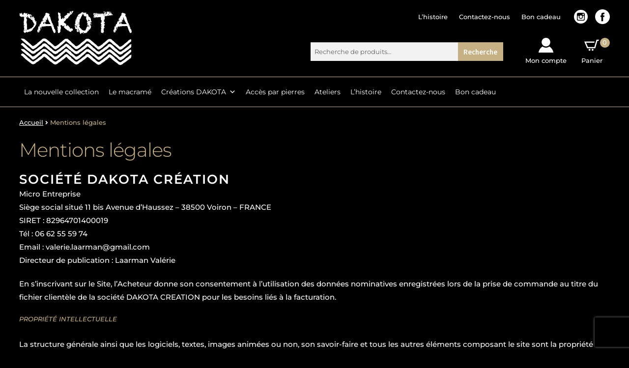

--- FILE ---
content_type: text/html; charset=UTF-8
request_url: https://dakota-creation.com/mentions-legales/
body_size: 39496
content:
<!doctype html>
<html lang="fr-FR" dir="ltr">
<head>
    <!-- Global site tag (gtag.js) - Google Analytics -->
    <script async src="https://www.googletagmanager.com/gtag/js?id=UA-187806363-1" type="ba52cc6296a83a7950910e12-text/javascript"></script>
    <script type="ba52cc6296a83a7950910e12-text/javascript">
      window.dataLayer = window.dataLayer || [];
      function gtag(){dataLayer.push(arguments);}
      gtag('js', new Date());

      gtag('config', 'UA-187806363-1');
    </script>
<meta charset="UTF-8">
<meta name="viewport" content="width=device-width, initial-scale=1, maximum-scale=2.0">
<link rel="profile" href="https://gmpg.org/xfn/11">
<link rel="pingback" href="https://dakota-creation.com/xmlrpc.php">
<meta name="google-site-verification" content="w1vc2NEVtLQbSx24wetuYnni54isqgK-Y8tGlOM_Cwg" />

<meta name='robots' content='index, follow, max-image-preview:large, max-snippet:-1, max-video-preview:-1' />
	<style>img:is([sizes="auto" i], [sizes^="auto," i]) { contain-intrinsic-size: 3000px 1500px }</style>
	
	<!-- This site is optimized with the Yoast SEO plugin v26.7 - https://yoast.com/wordpress/plugins/seo/ -->
	<title>Mentions légales - Dakota Bijoux &amp; Créations</title>
	<meta name="description" content="Découvrez Dakota Création, votre boutique en ligne de bijoux artisanaux en pierres naturelles fabriqués à Voiron en France. Nos pièces uniques allient élégance et authenticité, mettant en valeur les perles en pierres naturelles. Explorez nos bracelets de cheville faits main, idéaux pour offrir ou se faire plaisir. Ajoutez de l&#039;originalité et de la sophistication à votre style avec nos bijoux exclusifs." />
	<link rel="canonical" href="https://dakota-creation.com/mentions-legales/" />
	<meta name="twitter:card" content="summary_large_image" />
	<meta name="twitter:title" content="Mentions légales - Dakota Bijoux &amp; Créations" />
	<meta name="twitter:description" content="Découvrez Dakota Création, votre boutique en ligne de bijoux artisanaux en pierres naturelles fabriqués à Voiron en France. Nos pièces uniques allient élégance et authenticité, mettant en valeur les perles en pierres naturelles. Explorez nos bracelets de cheville faits main, idéaux pour offrir ou se faire plaisir. Ajoutez de l&#039;originalité et de la sophistication à votre style avec nos bijoux exclusifs." />
	<meta name="twitter:label1" content="Durée de lecture estimée" />
	<meta name="twitter:data1" content="1 minute" />
	<script type="application/ld+json" class="yoast-schema-graph">{"@context":"https://schema.org","@graph":[{"@type":"WebPage","@id":"https://dakota-creation.com/mentions-legales/","url":"https://dakota-creation.com/mentions-legales/","name":"Mentions légales - Dakota Bijoux &amp; Créations","isPartOf":{"@id":"https://dakota-creation.com/#website"},"datePublished":"2021-02-03T15:45:48+00:00","dateModified":"2025-10-12T16:31:50+00:00","description":"Découvrez Dakota Création, votre boutique en ligne de bijoux artisanaux en pierres naturelles fabriqués à Voiron en France. Nos pièces uniques allient élégance et authenticité, mettant en valeur les perles en pierres naturelles. Explorez nos bracelets de cheville faits main, idéaux pour offrir ou se faire plaisir. Ajoutez de l'originalité et de la sophistication à votre style avec nos bijoux exclusifs.","breadcrumb":{"@id":"https://dakota-creation.com/mentions-legales/#breadcrumb"},"inLanguage":"fr-FR","potentialAction":[{"@type":"ReadAction","target":["https://dakota-creation.com/mentions-legales/"]}]},{"@type":"BreadcrumbList","@id":"https://dakota-creation.com/mentions-legales/#breadcrumb","itemListElement":[{"@type":"ListItem","position":1,"name":"Accueil","item":"https://dakota-creation.com/"},{"@type":"ListItem","position":2,"name":"Mentions légales"}]},{"@type":"WebSite","@id":"https://dakota-creation.com/#website","url":"https://dakota-creation.com/","name":"Dakota Bijoux &amp; Créations","description":"","publisher":{"@id":"https://dakota-creation.com/#organization"},"potentialAction":[{"@type":"SearchAction","target":{"@type":"EntryPoint","urlTemplate":"https://dakota-creation.com/?s={search_term_string}"},"query-input":{"@type":"PropertyValueSpecification","valueRequired":true,"valueName":"search_term_string"}}],"inLanguage":"fr-FR"},{"@type":"Organization","@id":"https://dakota-creation.com/#organization","name":"Dakota Bijoux","url":"https://dakota-creation.com/","logo":{"@type":"ImageObject","inLanguage":"fr-FR","@id":"https://dakota-creation.com/#/schema/logo/image/","url":"https://dakota-creation.com/wp-content/uploads/2020/08/logo_square-228x228-1.png","contentUrl":"https://dakota-creation.com/wp-content/uploads/2020/08/logo_square-228x228-1.png","width":228,"height":228,"caption":"Dakota Bijoux"},"image":{"@id":"https://dakota-creation.com/#/schema/logo/image/"},"sameAs":["https://www.facebook.com/dakotabijoux/","https://www.instagram.com/dakota_bijoux/"]}]}</script>
	<!-- / Yoast SEO plugin. -->


<link rel='dns-prefetch' href='//capi-automation.s3.us-east-2.amazonaws.com' />
<link rel='dns-prefetch' href='//challenges.cloudflare.com' />
<link rel='dns-prefetch' href='//fonts.googleapis.com' />
<link rel="alternate" type="application/rss+xml" title="Dakota Bijoux &amp; Créations &raquo; Flux" href="https://dakota-creation.com/feed/" />
<link rel="alternate" type="application/rss+xml" title="Dakota Bijoux &amp; Créations &raquo; Flux des commentaires" href="https://dakota-creation.com/comments/feed/" />
<script type="ba52cc6296a83a7950910e12-text/javascript">
window._wpemojiSettings = {"baseUrl":"https:\/\/s.w.org\/images\/core\/emoji\/16.0.1\/72x72\/","ext":".png","svgUrl":"https:\/\/s.w.org\/images\/core\/emoji\/16.0.1\/svg\/","svgExt":".svg","source":{"concatemoji":"https:\/\/dakota-creation.com\/wp-includes\/js\/wp-emoji-release.min.js?ver=6.8.3"}};
/*! This file is auto-generated */
!function(s,n){var o,i,e;function c(e){try{var t={supportTests:e,timestamp:(new Date).valueOf()};sessionStorage.setItem(o,JSON.stringify(t))}catch(e){}}function p(e,t,n){e.clearRect(0,0,e.canvas.width,e.canvas.height),e.fillText(t,0,0);var t=new Uint32Array(e.getImageData(0,0,e.canvas.width,e.canvas.height).data),a=(e.clearRect(0,0,e.canvas.width,e.canvas.height),e.fillText(n,0,0),new Uint32Array(e.getImageData(0,0,e.canvas.width,e.canvas.height).data));return t.every(function(e,t){return e===a[t]})}function u(e,t){e.clearRect(0,0,e.canvas.width,e.canvas.height),e.fillText(t,0,0);for(var n=e.getImageData(16,16,1,1),a=0;a<n.data.length;a++)if(0!==n.data[a])return!1;return!0}function f(e,t,n,a){switch(t){case"flag":return n(e,"\ud83c\udff3\ufe0f\u200d\u26a7\ufe0f","\ud83c\udff3\ufe0f\u200b\u26a7\ufe0f")?!1:!n(e,"\ud83c\udde8\ud83c\uddf6","\ud83c\udde8\u200b\ud83c\uddf6")&&!n(e,"\ud83c\udff4\udb40\udc67\udb40\udc62\udb40\udc65\udb40\udc6e\udb40\udc67\udb40\udc7f","\ud83c\udff4\u200b\udb40\udc67\u200b\udb40\udc62\u200b\udb40\udc65\u200b\udb40\udc6e\u200b\udb40\udc67\u200b\udb40\udc7f");case"emoji":return!a(e,"\ud83e\udedf")}return!1}function g(e,t,n,a){var r="undefined"!=typeof WorkerGlobalScope&&self instanceof WorkerGlobalScope?new OffscreenCanvas(300,150):s.createElement("canvas"),o=r.getContext("2d",{willReadFrequently:!0}),i=(o.textBaseline="top",o.font="600 32px Arial",{});return e.forEach(function(e){i[e]=t(o,e,n,a)}),i}function t(e){var t=s.createElement("script");t.src=e,t.defer=!0,s.head.appendChild(t)}"undefined"!=typeof Promise&&(o="wpEmojiSettingsSupports",i=["flag","emoji"],n.supports={everything:!0,everythingExceptFlag:!0},e=new Promise(function(e){s.addEventListener("DOMContentLoaded",e,{once:!0})}),new Promise(function(t){var n=function(){try{var e=JSON.parse(sessionStorage.getItem(o));if("object"==typeof e&&"number"==typeof e.timestamp&&(new Date).valueOf()<e.timestamp+604800&&"object"==typeof e.supportTests)return e.supportTests}catch(e){}return null}();if(!n){if("undefined"!=typeof Worker&&"undefined"!=typeof OffscreenCanvas&&"undefined"!=typeof URL&&URL.createObjectURL&&"undefined"!=typeof Blob)try{var e="postMessage("+g.toString()+"("+[JSON.stringify(i),f.toString(),p.toString(),u.toString()].join(",")+"));",a=new Blob([e],{type:"text/javascript"}),r=new Worker(URL.createObjectURL(a),{name:"wpTestEmojiSupports"});return void(r.onmessage=function(e){c(n=e.data),r.terminate(),t(n)})}catch(e){}c(n=g(i,f,p,u))}t(n)}).then(function(e){for(var t in e)n.supports[t]=e[t],n.supports.everything=n.supports.everything&&n.supports[t],"flag"!==t&&(n.supports.everythingExceptFlag=n.supports.everythingExceptFlag&&n.supports[t]);n.supports.everythingExceptFlag=n.supports.everythingExceptFlag&&!n.supports.flag,n.DOMReady=!1,n.readyCallback=function(){n.DOMReady=!0}}).then(function(){return e}).then(function(){var e;n.supports.everything||(n.readyCallback(),(e=n.source||{}).concatemoji?t(e.concatemoji):e.wpemoji&&e.twemoji&&(t(e.twemoji),t(e.wpemoji)))}))}((window,document),window._wpemojiSettings);
</script>
<link rel='stylesheet' id='font-awesome-css' href='https://dakota-creation.com/wp-content/plugins/advanced-product-labels-for-woocommerce/berocket/assets/css/font-awesome.min.css?ver=6.8.3' media='all' />
<link rel='stylesheet' id='berocket_products_label_style-css' href='https://dakota-creation.com/wp-content/plugins/advanced-product-labels-for-woocommerce/css/frontend.css?ver=3.3.3.1' media='all' />
<style id='berocket_products_label_style-inline-css'>

        .berocket_better_labels:before,
        .berocket_better_labels:after {
            clear: both;
            content: " ";
            display: block;
        }
        .berocket_better_labels.berocket_better_labels_image {
            position: absolute!important;
            top: 0px!important;
            bottom: 0px!important;
            left: 0px!important;
            right: 0px!important;
            pointer-events: none;
        }
        .berocket_better_labels.berocket_better_labels_image * {
            pointer-events: none;
        }
        .berocket_better_labels.berocket_better_labels_image img,
        .berocket_better_labels.berocket_better_labels_image .fa,
        .berocket_better_labels.berocket_better_labels_image .berocket_color_label,
        .berocket_better_labels.berocket_better_labels_image .berocket_image_background,
        .berocket_better_labels .berocket_better_labels_line .br_alabel,
        .berocket_better_labels .berocket_better_labels_line .br_alabel span {
            pointer-events: all;
        }
        .berocket_better_labels .berocket_color_label,
        .br_alabel .berocket_color_label {
            width: 100%;
            height: 100%;
            display: block;
        }
        .berocket_better_labels .berocket_better_labels_position_left {
            text-align:left;
            float: left;
            clear: left;
        }
        .berocket_better_labels .berocket_better_labels_position_center {
            text-align:center;
        }
        .berocket_better_labels .berocket_better_labels_position_right {
            text-align:right;
            float: right;
            clear: right;
        }
        .berocket_better_labels.berocket_better_labels_label {
            clear: both
        }
        .berocket_better_labels .berocket_better_labels_line {
            line-height: 1px;
        }
        .berocket_better_labels.berocket_better_labels_label .berocket_better_labels_line {
            clear: none;
        }
        .berocket_better_labels .berocket_better_labels_position_left .berocket_better_labels_line {
            clear: left;
        }
        .berocket_better_labels .berocket_better_labels_position_right .berocket_better_labels_line {
            clear: right;
        }
        .berocket_better_labels .berocket_better_labels_line .br_alabel {
            display: inline-block;
            position: relative;
            top: 0!important;
            left: 0!important;
            right: 0!important;
            line-height: 1px;
        }.berocket_better_labels .berocket_better_labels_position {
                display: flex;
                flex-direction: column;
            }
            .berocket_better_labels .berocket_better_labels_position.berocket_better_labels_position_left {
                align-items: start;
            }
            .berocket_better_labels .berocket_better_labels_position.berocket_better_labels_position_right {
                align-items: end;
            }
            .rtl .berocket_better_labels .berocket_better_labels_position.berocket_better_labels_position_left {
                align-items: end;
            }
            .rtl .berocket_better_labels .berocket_better_labels_position.berocket_better_labels_position_right {
                align-items: start;
            }
            .berocket_better_labels .berocket_better_labels_position.berocket_better_labels_position_center {
                align-items: center;
            }
            .berocket_better_labels .berocket_better_labels_position .berocket_better_labels_inline {
                display: flex;
                align-items: start;
            }
</style>
<link rel='stylesheet' id='cfw-blocks-styles-css' href='https://dakota-creation.com/wp-content/plugins/checkout-for-woocommerce/build/css/blocks-styles.css?ver=a1d32077b0abb8a3a7f2a2a546cab77c' media='all' />
<link rel='stylesheet' id='wcmultishipping-checkout-pickup-points-block-css' href='https://dakota-creation.com/wp-content/plugins/wc-multishipping/inc/woocommerce_block/style-index.css?ver=0.1.0' media='all' />
<link rel='stylesheet' id='wcmultishipping-blocks-integration-css' href='https://dakota-creation.com/wp-content/plugins/wc-multishipping/inc/woocommerce_block/style-index.css?ver=0.1.0' media='all' />
<link rel='stylesheet' id='sbi_styles-css' href='https://dakota-creation.com/wp-content/plugins/instagram-feed/css/sbi-styles.min.css?ver=6.10.0' media='all' />
<style id='wp-emoji-styles-inline-css'>

	img.wp-smiley, img.emoji {
		display: inline !important;
		border: none !important;
		box-shadow: none !important;
		height: 1em !important;
		width: 1em !important;
		margin: 0 0.07em !important;
		vertical-align: -0.1em !important;
		background: none !important;
		padding: 0 !important;
	}
</style>
<link rel='stylesheet' id='wp-block-library-css' href='https://dakota-creation.com/wp-includes/css/dist/block-library/style.min.css?ver=6.8.3' media='all' />
<style id='wp-block-library-theme-inline-css'>
.wp-block-audio :where(figcaption){color:#555;font-size:13px;text-align:center}.is-dark-theme .wp-block-audio :where(figcaption){color:#ffffffa6}.wp-block-audio{margin:0 0 1em}.wp-block-code{border:1px solid #ccc;border-radius:4px;font-family:Menlo,Consolas,monaco,monospace;padding:.8em 1em}.wp-block-embed :where(figcaption){color:#555;font-size:13px;text-align:center}.is-dark-theme .wp-block-embed :where(figcaption){color:#ffffffa6}.wp-block-embed{margin:0 0 1em}.blocks-gallery-caption{color:#555;font-size:13px;text-align:center}.is-dark-theme .blocks-gallery-caption{color:#ffffffa6}:root :where(.wp-block-image figcaption){color:#555;font-size:13px;text-align:center}.is-dark-theme :root :where(.wp-block-image figcaption){color:#ffffffa6}.wp-block-image{margin:0 0 1em}.wp-block-pullquote{border-bottom:4px solid;border-top:4px solid;color:currentColor;margin-bottom:1.75em}.wp-block-pullquote cite,.wp-block-pullquote footer,.wp-block-pullquote__citation{color:currentColor;font-size:.8125em;font-style:normal;text-transform:uppercase}.wp-block-quote{border-left:.25em solid;margin:0 0 1.75em;padding-left:1em}.wp-block-quote cite,.wp-block-quote footer{color:currentColor;font-size:.8125em;font-style:normal;position:relative}.wp-block-quote:where(.has-text-align-right){border-left:none;border-right:.25em solid;padding-left:0;padding-right:1em}.wp-block-quote:where(.has-text-align-center){border:none;padding-left:0}.wp-block-quote.is-large,.wp-block-quote.is-style-large,.wp-block-quote:where(.is-style-plain){border:none}.wp-block-search .wp-block-search__label{font-weight:700}.wp-block-search__button{border:1px solid #ccc;padding:.375em .625em}:where(.wp-block-group.has-background){padding:1.25em 2.375em}.wp-block-separator.has-css-opacity{opacity:.4}.wp-block-separator{border:none;border-bottom:2px solid;margin-left:auto;margin-right:auto}.wp-block-separator.has-alpha-channel-opacity{opacity:1}.wp-block-separator:not(.is-style-wide):not(.is-style-dots){width:100px}.wp-block-separator.has-background:not(.is-style-dots){border-bottom:none;height:1px}.wp-block-separator.has-background:not(.is-style-wide):not(.is-style-dots){height:2px}.wp-block-table{margin:0 0 1em}.wp-block-table td,.wp-block-table th{word-break:normal}.wp-block-table :where(figcaption){color:#555;font-size:13px;text-align:center}.is-dark-theme .wp-block-table :where(figcaption){color:#ffffffa6}.wp-block-video :where(figcaption){color:#555;font-size:13px;text-align:center}.is-dark-theme .wp-block-video :where(figcaption){color:#ffffffa6}.wp-block-video{margin:0 0 1em}:root :where(.wp-block-template-part.has-background){margin-bottom:0;margin-top:0;padding:1.25em 2.375em}
</style>
<style id='classic-theme-styles-inline-css'>
/*! This file is auto-generated */
.wp-block-button__link{color:#fff;background-color:#32373c;border-radius:9999px;box-shadow:none;text-decoration:none;padding:calc(.667em + 2px) calc(1.333em + 2px);font-size:1.125em}.wp-block-file__button{background:#32373c;color:#fff;text-decoration:none}
</style>
<link rel='stylesheet' id='storefront-gutenberg-blocks-css' href='https://dakota-creation.com/wp-content/themes/storefront/assets/css/base/gutenberg-blocks.css?ver=4.5.5' media='all' />
<style id='storefront-gutenberg-blocks-inline-css'>

				.wp-block-button__link:not(.has-text-color) {
					color: #ffffff;
				}

				.wp-block-button__link:not(.has-text-color):hover,
				.wp-block-button__link:not(.has-text-color):focus,
				.wp-block-button__link:not(.has-text-color):active {
					color: #ffffff;
				}

				.wp-block-button__link:not(.has-background) {
					background-color: #c5b183;
				}

				.wp-block-button__link:not(.has-background):hover,
				.wp-block-button__link:not(.has-background):focus,
				.wp-block-button__link:not(.has-background):active {
					border-color: #ac986a;
					background-color: #ac986a;
				}

				.wc-block-grid__products .wc-block-grid__product .wp-block-button__link {
					background-color: #c5b183;
					border-color: #c5b183;
					color: #ffffff;
				}

				.wp-block-quote footer,
				.wp-block-quote cite,
				.wp-block-quote__citation {
					color: #c5b183;
				}

				.wp-block-pullquote cite,
				.wp-block-pullquote footer,
				.wp-block-pullquote__citation {
					color: #c5b183;
				}

				.wp-block-image figcaption {
					color: #c5b183;
				}

				.wp-block-separator.is-style-dots::before {
					color: #c5b183;
				}

				.wp-block-file a.wp-block-file__button {
					color: #ffffff;
					background-color: #c5b183;
					border-color: #c5b183;
				}

				.wp-block-file a.wp-block-file__button:hover,
				.wp-block-file a.wp-block-file__button:focus,
				.wp-block-file a.wp-block-file__button:active {
					color: #ffffff;
					background-color: #ac986a;
				}

				.wp-block-code,
				.wp-block-preformatted pre {
					color: #c5b183;
				}

				.wp-block-table:not( .has-background ):not( .is-style-stripes ) tbody tr:nth-child(2n) td {
					background-color: #000000;
				}

				.wp-block-cover .wp-block-cover__inner-container h1:not(.has-text-color),
				.wp-block-cover .wp-block-cover__inner-container h2:not(.has-text-color),
				.wp-block-cover .wp-block-cover__inner-container h3:not(.has-text-color),
				.wp-block-cover .wp-block-cover__inner-container h4:not(.has-text-color),
				.wp-block-cover .wp-block-cover__inner-container h5:not(.has-text-color),
				.wp-block-cover .wp-block-cover__inner-container h6:not(.has-text-color) {
					color: #c5b183;
				}

				.wc-block-components-price-slider__range-input-progress,
				.rtl .wc-block-components-price-slider__range-input-progress {
					--range-color: #c5b183;
				}

				/* Target only IE11 */
				@media all and (-ms-high-contrast: none), (-ms-high-contrast: active) {
					.wc-block-components-price-slider__range-input-progress {
						background: #c5b183;
					}
				}

				.wc-block-components-button:not(.is-link) {
					background-color: #333333;
					color: #ffffff;
				}

				.wc-block-components-button:not(.is-link):hover,
				.wc-block-components-button:not(.is-link):focus,
				.wc-block-components-button:not(.is-link):active {
					background-color: #1a1a1a;
					color: #ffffff;
				}

				.wc-block-components-button:not(.is-link):disabled {
					background-color: #333333;
					color: #ffffff;
				}

				.wc-block-cart__submit-container {
					background-color: #000000;
				}

				.wc-block-cart__submit-container::before {
					color: rgba(70,70,70,0.5);
				}

				.wc-block-components-order-summary-item__quantity {
					background-color: #000000;
					border-color: #c5b183;
					box-shadow: 0 0 0 2px #000000;
					color: #c5b183;
				}
			
</style>
<style id='global-styles-inline-css'>
:root{--wp--preset--aspect-ratio--square: 1;--wp--preset--aspect-ratio--4-3: 4/3;--wp--preset--aspect-ratio--3-4: 3/4;--wp--preset--aspect-ratio--3-2: 3/2;--wp--preset--aspect-ratio--2-3: 2/3;--wp--preset--aspect-ratio--16-9: 16/9;--wp--preset--aspect-ratio--9-16: 9/16;--wp--preset--color--black: #000000;--wp--preset--color--cyan-bluish-gray: #abb8c3;--wp--preset--color--white: #ffffff;--wp--preset--color--pale-pink: #f78da7;--wp--preset--color--vivid-red: #cf2e2e;--wp--preset--color--luminous-vivid-orange: #ff6900;--wp--preset--color--luminous-vivid-amber: #fcb900;--wp--preset--color--light-green-cyan: #7bdcb5;--wp--preset--color--vivid-green-cyan: #00d084;--wp--preset--color--pale-cyan-blue: #8ed1fc;--wp--preset--color--vivid-cyan-blue: #0693e3;--wp--preset--color--vivid-purple: #9b51e0;--wp--preset--gradient--vivid-cyan-blue-to-vivid-purple: linear-gradient(135deg,rgba(6,147,227,1) 0%,rgb(155,81,224) 100%);--wp--preset--gradient--light-green-cyan-to-vivid-green-cyan: linear-gradient(135deg,rgb(122,220,180) 0%,rgb(0,208,130) 100%);--wp--preset--gradient--luminous-vivid-amber-to-luminous-vivid-orange: linear-gradient(135deg,rgba(252,185,0,1) 0%,rgba(255,105,0,1) 100%);--wp--preset--gradient--luminous-vivid-orange-to-vivid-red: linear-gradient(135deg,rgba(255,105,0,1) 0%,rgb(207,46,46) 100%);--wp--preset--gradient--very-light-gray-to-cyan-bluish-gray: linear-gradient(135deg,rgb(238,238,238) 0%,rgb(169,184,195) 100%);--wp--preset--gradient--cool-to-warm-spectrum: linear-gradient(135deg,rgb(74,234,220) 0%,rgb(151,120,209) 20%,rgb(207,42,186) 40%,rgb(238,44,130) 60%,rgb(251,105,98) 80%,rgb(254,248,76) 100%);--wp--preset--gradient--blush-light-purple: linear-gradient(135deg,rgb(255,206,236) 0%,rgb(152,150,240) 100%);--wp--preset--gradient--blush-bordeaux: linear-gradient(135deg,rgb(254,205,165) 0%,rgb(254,45,45) 50%,rgb(107,0,62) 100%);--wp--preset--gradient--luminous-dusk: linear-gradient(135deg,rgb(255,203,112) 0%,rgb(199,81,192) 50%,rgb(65,88,208) 100%);--wp--preset--gradient--pale-ocean: linear-gradient(135deg,rgb(255,245,203) 0%,rgb(182,227,212) 50%,rgb(51,167,181) 100%);--wp--preset--gradient--electric-grass: linear-gradient(135deg,rgb(202,248,128) 0%,rgb(113,206,126) 100%);--wp--preset--gradient--midnight: linear-gradient(135deg,rgb(2,3,129) 0%,rgb(40,116,252) 100%);--wp--preset--font-size--small: 14px;--wp--preset--font-size--medium: 23px;--wp--preset--font-size--large: 26px;--wp--preset--font-size--x-large: 42px;--wp--preset--font-size--normal: 16px;--wp--preset--font-size--huge: 37px;--wp--preset--spacing--20: 0.44rem;--wp--preset--spacing--30: 0.67rem;--wp--preset--spacing--40: 1rem;--wp--preset--spacing--50: 1.5rem;--wp--preset--spacing--60: 2.25rem;--wp--preset--spacing--70: 3.38rem;--wp--preset--spacing--80: 5.06rem;--wp--preset--shadow--natural: 6px 6px 9px rgba(0, 0, 0, 0.2);--wp--preset--shadow--deep: 12px 12px 50px rgba(0, 0, 0, 0.4);--wp--preset--shadow--sharp: 6px 6px 0px rgba(0, 0, 0, 0.2);--wp--preset--shadow--outlined: 6px 6px 0px -3px rgba(255, 255, 255, 1), 6px 6px rgba(0, 0, 0, 1);--wp--preset--shadow--crisp: 6px 6px 0px rgba(0, 0, 0, 1);}:where(.is-layout-flex){gap: 0.5em;}:where(.is-layout-grid){gap: 0.5em;}body .is-layout-flex{display: flex;}.is-layout-flex{flex-wrap: wrap;align-items: center;}.is-layout-flex > :is(*, div){margin: 0;}body .is-layout-grid{display: grid;}.is-layout-grid > :is(*, div){margin: 0;}:where(.wp-block-columns.is-layout-flex){gap: 2em;}:where(.wp-block-columns.is-layout-grid){gap: 2em;}:where(.wp-block-post-template.is-layout-flex){gap: 1.25em;}:where(.wp-block-post-template.is-layout-grid){gap: 1.25em;}.has-black-color{color: var(--wp--preset--color--black) !important;}.has-cyan-bluish-gray-color{color: var(--wp--preset--color--cyan-bluish-gray) !important;}.has-white-color{color: var(--wp--preset--color--white) !important;}.has-pale-pink-color{color: var(--wp--preset--color--pale-pink) !important;}.has-vivid-red-color{color: var(--wp--preset--color--vivid-red) !important;}.has-luminous-vivid-orange-color{color: var(--wp--preset--color--luminous-vivid-orange) !important;}.has-luminous-vivid-amber-color{color: var(--wp--preset--color--luminous-vivid-amber) !important;}.has-light-green-cyan-color{color: var(--wp--preset--color--light-green-cyan) !important;}.has-vivid-green-cyan-color{color: var(--wp--preset--color--vivid-green-cyan) !important;}.has-pale-cyan-blue-color{color: var(--wp--preset--color--pale-cyan-blue) !important;}.has-vivid-cyan-blue-color{color: var(--wp--preset--color--vivid-cyan-blue) !important;}.has-vivid-purple-color{color: var(--wp--preset--color--vivid-purple) !important;}.has-black-background-color{background-color: var(--wp--preset--color--black) !important;}.has-cyan-bluish-gray-background-color{background-color: var(--wp--preset--color--cyan-bluish-gray) !important;}.has-white-background-color{background-color: var(--wp--preset--color--white) !important;}.has-pale-pink-background-color{background-color: var(--wp--preset--color--pale-pink) !important;}.has-vivid-red-background-color{background-color: var(--wp--preset--color--vivid-red) !important;}.has-luminous-vivid-orange-background-color{background-color: var(--wp--preset--color--luminous-vivid-orange) !important;}.has-luminous-vivid-amber-background-color{background-color: var(--wp--preset--color--luminous-vivid-amber) !important;}.has-light-green-cyan-background-color{background-color: var(--wp--preset--color--light-green-cyan) !important;}.has-vivid-green-cyan-background-color{background-color: var(--wp--preset--color--vivid-green-cyan) !important;}.has-pale-cyan-blue-background-color{background-color: var(--wp--preset--color--pale-cyan-blue) !important;}.has-vivid-cyan-blue-background-color{background-color: var(--wp--preset--color--vivid-cyan-blue) !important;}.has-vivid-purple-background-color{background-color: var(--wp--preset--color--vivid-purple) !important;}.has-black-border-color{border-color: var(--wp--preset--color--black) !important;}.has-cyan-bluish-gray-border-color{border-color: var(--wp--preset--color--cyan-bluish-gray) !important;}.has-white-border-color{border-color: var(--wp--preset--color--white) !important;}.has-pale-pink-border-color{border-color: var(--wp--preset--color--pale-pink) !important;}.has-vivid-red-border-color{border-color: var(--wp--preset--color--vivid-red) !important;}.has-luminous-vivid-orange-border-color{border-color: var(--wp--preset--color--luminous-vivid-orange) !important;}.has-luminous-vivid-amber-border-color{border-color: var(--wp--preset--color--luminous-vivid-amber) !important;}.has-light-green-cyan-border-color{border-color: var(--wp--preset--color--light-green-cyan) !important;}.has-vivid-green-cyan-border-color{border-color: var(--wp--preset--color--vivid-green-cyan) !important;}.has-pale-cyan-blue-border-color{border-color: var(--wp--preset--color--pale-cyan-blue) !important;}.has-vivid-cyan-blue-border-color{border-color: var(--wp--preset--color--vivid-cyan-blue) !important;}.has-vivid-purple-border-color{border-color: var(--wp--preset--color--vivid-purple) !important;}.has-vivid-cyan-blue-to-vivid-purple-gradient-background{background: var(--wp--preset--gradient--vivid-cyan-blue-to-vivid-purple) !important;}.has-light-green-cyan-to-vivid-green-cyan-gradient-background{background: var(--wp--preset--gradient--light-green-cyan-to-vivid-green-cyan) !important;}.has-luminous-vivid-amber-to-luminous-vivid-orange-gradient-background{background: var(--wp--preset--gradient--luminous-vivid-amber-to-luminous-vivid-orange) !important;}.has-luminous-vivid-orange-to-vivid-red-gradient-background{background: var(--wp--preset--gradient--luminous-vivid-orange-to-vivid-red) !important;}.has-very-light-gray-to-cyan-bluish-gray-gradient-background{background: var(--wp--preset--gradient--very-light-gray-to-cyan-bluish-gray) !important;}.has-cool-to-warm-spectrum-gradient-background{background: var(--wp--preset--gradient--cool-to-warm-spectrum) !important;}.has-blush-light-purple-gradient-background{background: var(--wp--preset--gradient--blush-light-purple) !important;}.has-blush-bordeaux-gradient-background{background: var(--wp--preset--gradient--blush-bordeaux) !important;}.has-luminous-dusk-gradient-background{background: var(--wp--preset--gradient--luminous-dusk) !important;}.has-pale-ocean-gradient-background{background: var(--wp--preset--gradient--pale-ocean) !important;}.has-electric-grass-gradient-background{background: var(--wp--preset--gradient--electric-grass) !important;}.has-midnight-gradient-background{background: var(--wp--preset--gradient--midnight) !important;}.has-small-font-size{font-size: var(--wp--preset--font-size--small) !important;}.has-medium-font-size{font-size: var(--wp--preset--font-size--medium) !important;}.has-large-font-size{font-size: var(--wp--preset--font-size--large) !important;}.has-x-large-font-size{font-size: var(--wp--preset--font-size--x-large) !important;}
:where(.wp-block-post-template.is-layout-flex){gap: 1.25em;}:where(.wp-block-post-template.is-layout-grid){gap: 1.25em;}
:where(.wp-block-columns.is-layout-flex){gap: 2em;}:where(.wp-block-columns.is-layout-grid){gap: 2em;}
:root :where(.wp-block-pullquote){font-size: 1.5em;line-height: 1.6;}
</style>
<link rel='stylesheet' id='contact-form-7-css' href='https://dakota-creation.com/wp-content/plugins/contact-form-7/includes/css/styles.css?ver=6.1.4' media='all' />
<link rel='stylesheet' id='lbwps-styles-photoswipe5-main-css' href='https://dakota-creation.com/wp-content/plugins/lightbox-photoswipe/assets/ps5/styles/main.css?ver=5.8.2' media='all' />
<style id='woocommerce-inline-inline-css'>
.woocommerce form .form-row .required { visibility: visible; }
.woocommerce form .form-row .required { visibility: visible; }
</style>
<link rel='stylesheet' id='wpcf7-redirect-script-frontend-css' href='https://dakota-creation.com/wp-content/plugins/wpcf7-redirect/build/assets/frontend-script.css?ver=2c532d7e2be36f6af233' media='all' />
<link rel='stylesheet' id='megamenu-css' href='https://dakota-creation.com/wp-content/uploads/maxmegamenu/style.css?ver=2d08d4' media='all' />
<link rel='stylesheet' id='dashicons-css' href='https://dakota-creation.com/wp-includes/css/dashicons.min.css?ver=6.8.3' media='all' />
<link rel='stylesheet' id='perfectscrollbar_css-css' href='https://dakota-creation.com/wp-content/themes/dakota/assets/js/vendors/perfect-scrollbar.css?ver=6.8.3' media='all' />
<link rel='stylesheet' id='storefront-style-css' href='https://dakota-creation.com/wp-content/themes/storefront/style.css?ver=4.5.5' media='all' />
<style id='storefront-style-inline-css'>

			.main-navigation ul li a,
			.site-title a,
			ul.menu li a,
			.site-branding h1 a,
			button.menu-toggle,
			button.menu-toggle:hover,
			.handheld-navigation .dropdown-toggle {
				color: #333333;
			}

			button.menu-toggle,
			button.menu-toggle:hover {
				border-color: #333333;
			}

			.main-navigation ul li a:hover,
			.main-navigation ul li:hover > a,
			.site-title a:hover,
			.site-header ul.menu li.current-menu-item > a {
				color: #747474;
			}

			table:not( .has-background ) th {
				background-color: #000000;
			}

			table:not( .has-background ) tbody td {
				background-color: #000000;
			}

			table:not( .has-background ) tbody tr:nth-child(2n) td,
			fieldset,
			fieldset legend {
				background-color: #000000;
			}

			.site-header,
			.secondary-navigation ul ul,
			.main-navigation ul.menu > li.menu-item-has-children:after,
			.secondary-navigation ul.menu ul,
			.storefront-handheld-footer-bar,
			.storefront-handheld-footer-bar ul li > a,
			.storefront-handheld-footer-bar ul li.search .site-search,
			button.menu-toggle,
			button.menu-toggle:hover {
				background-color: #ffffff;
			}

			p.site-description,
			.site-header,
			.storefront-handheld-footer-bar {
				color: #404040;
			}

			button.menu-toggle:after,
			button.menu-toggle:before,
			button.menu-toggle span:before {
				background-color: #333333;
			}

			h1, h2, h3, h4, h5, h6, .wc-block-grid__product-title {
				color: #c5b183;
			}

			.widget h1 {
				border-bottom-color: #c5b183;
			}

			body,
			.secondary-navigation a {
				color: #c5b183;
			}

			.widget-area .widget a,
			.hentry .entry-header .posted-on a,
			.hentry .entry-header .post-author a,
			.hentry .entry-header .post-comments a,
			.hentry .entry-header .byline a {
				color: #cab688;
			}

			a {
				color: #c5b183;
			}

			a:focus,
			button:focus,
			.button.alt:focus,
			input:focus,
			textarea:focus,
			input[type="button"]:focus,
			input[type="reset"]:focus,
			input[type="submit"]:focus,
			input[type="email"]:focus,
			input[type="tel"]:focus,
			input[type="url"]:focus,
			input[type="password"]:focus,
			input[type="search"]:focus {
				outline-color: #c5b183;
			}

			button, input[type="button"], input[type="reset"], input[type="submit"], .button, .widget a.button {
				background-color: #c5b183;
				border-color: #c5b183;
				color: #ffffff;
			}

			button:hover, input[type="button"]:hover, input[type="reset"]:hover, input[type="submit"]:hover, .button:hover, .widget a.button:hover {
				background-color: #ac986a;
				border-color: #ac986a;
				color: #ffffff;
			}

			button.alt, input[type="button"].alt, input[type="reset"].alt, input[type="submit"].alt, .button.alt, .widget-area .widget a.button.alt {
				background-color: #333333;
				border-color: #333333;
				color: #ffffff;
			}

			button.alt:hover, input[type="button"].alt:hover, input[type="reset"].alt:hover, input[type="submit"].alt:hover, .button.alt:hover, .widget-area .widget a.button.alt:hover {
				background-color: #1a1a1a;
				border-color: #1a1a1a;
				color: #ffffff;
			}

			.pagination .page-numbers li .page-numbers.current {
				background-color: #000000;
				color: #bba779;
			}

			#comments .comment-list .comment-content .comment-text {
				background-color: #000000;
			}

			.site-footer {
				background-color: #000000;
				color: #6d6d6d;
			}

			.site-footer a:not(.button):not(.components-button) {
				color: #333333;
			}

			.site-footer .storefront-handheld-footer-bar a:not(.button):not(.components-button) {
				color: #333333;
			}

			.site-footer h1, .site-footer h2, .site-footer h3, .site-footer h4, .site-footer h5, .site-footer h6, .site-footer .widget .widget-title, .site-footer .widget .widgettitle {
				color: #333333;
			}

			.page-template-template-homepage.has-post-thumbnail .type-page.has-post-thumbnail .entry-title {
				color: #c5b183;
			}

			.page-template-template-homepage.has-post-thumbnail .type-page.has-post-thumbnail .entry-content {
				color: #c5b183;
			}

			@media screen and ( min-width: 768px ) {
				.secondary-navigation ul.menu a:hover {
					color: #595959;
				}

				.secondary-navigation ul.menu a {
					color: #404040;
				}

				.main-navigation ul.menu ul.sub-menu,
				.main-navigation ul.nav-menu ul.children {
					background-color: #f0f0f0;
				}

				.site-header {
					border-bottom-color: #f0f0f0;
				}
			}
</style>
<link rel='stylesheet' id='storefront-icons-css' href='https://dakota-creation.com/wp-content/themes/storefront/assets/css/base/icons.css?ver=4.5.5' media='all' />
<style type="text/css">@font-face {font-family:Source Sans Pro;font-style:normal;font-weight:400;src:url(/cf-fonts/s/source-sans-pro/5.0.11/cyrillic-ext/400/normal.woff2);unicode-range:U+0460-052F,U+1C80-1C88,U+20B4,U+2DE0-2DFF,U+A640-A69F,U+FE2E-FE2F;font-display:swap;}@font-face {font-family:Source Sans Pro;font-style:normal;font-weight:400;src:url(/cf-fonts/s/source-sans-pro/5.0.11/greek/400/normal.woff2);unicode-range:U+0370-03FF;font-display:swap;}@font-face {font-family:Source Sans Pro;font-style:normal;font-weight:400;src:url(/cf-fonts/s/source-sans-pro/5.0.11/latin/400/normal.woff2);unicode-range:U+0000-00FF,U+0131,U+0152-0153,U+02BB-02BC,U+02C6,U+02DA,U+02DC,U+0304,U+0308,U+0329,U+2000-206F,U+2074,U+20AC,U+2122,U+2191,U+2193,U+2212,U+2215,U+FEFF,U+FFFD;font-display:swap;}@font-face {font-family:Source Sans Pro;font-style:normal;font-weight:400;src:url(/cf-fonts/s/source-sans-pro/5.0.11/latin-ext/400/normal.woff2);unicode-range:U+0100-02AF,U+0304,U+0308,U+0329,U+1E00-1E9F,U+1EF2-1EFF,U+2020,U+20A0-20AB,U+20AD-20CF,U+2113,U+2C60-2C7F,U+A720-A7FF;font-display:swap;}@font-face {font-family:Source Sans Pro;font-style:normal;font-weight:400;src:url(/cf-fonts/s/source-sans-pro/5.0.11/vietnamese/400/normal.woff2);unicode-range:U+0102-0103,U+0110-0111,U+0128-0129,U+0168-0169,U+01A0-01A1,U+01AF-01B0,U+0300-0301,U+0303-0304,U+0308-0309,U+0323,U+0329,U+1EA0-1EF9,U+20AB;font-display:swap;}@font-face {font-family:Source Sans Pro;font-style:normal;font-weight:400;src:url(/cf-fonts/s/source-sans-pro/5.0.11/cyrillic/400/normal.woff2);unicode-range:U+0301,U+0400-045F,U+0490-0491,U+04B0-04B1,U+2116;font-display:swap;}@font-face {font-family:Source Sans Pro;font-style:normal;font-weight:400;src:url(/cf-fonts/s/source-sans-pro/5.0.11/greek-ext/400/normal.woff2);unicode-range:U+1F00-1FFF;font-display:swap;}@font-face {font-family:Source Sans Pro;font-style:normal;font-weight:300;src:url(/cf-fonts/s/source-sans-pro/5.0.11/cyrillic/300/normal.woff2);unicode-range:U+0301,U+0400-045F,U+0490-0491,U+04B0-04B1,U+2116;font-display:swap;}@font-face {font-family:Source Sans Pro;font-style:normal;font-weight:300;src:url(/cf-fonts/s/source-sans-pro/5.0.11/latin/300/normal.woff2);unicode-range:U+0000-00FF,U+0131,U+0152-0153,U+02BB-02BC,U+02C6,U+02DA,U+02DC,U+0304,U+0308,U+0329,U+2000-206F,U+2074,U+20AC,U+2122,U+2191,U+2193,U+2212,U+2215,U+FEFF,U+FFFD;font-display:swap;}@font-face {font-family:Source Sans Pro;font-style:normal;font-weight:300;src:url(/cf-fonts/s/source-sans-pro/5.0.11/latin-ext/300/normal.woff2);unicode-range:U+0100-02AF,U+0304,U+0308,U+0329,U+1E00-1E9F,U+1EF2-1EFF,U+2020,U+20A0-20AB,U+20AD-20CF,U+2113,U+2C60-2C7F,U+A720-A7FF;font-display:swap;}@font-face {font-family:Source Sans Pro;font-style:normal;font-weight:300;src:url(/cf-fonts/s/source-sans-pro/5.0.11/greek/300/normal.woff2);unicode-range:U+0370-03FF;font-display:swap;}@font-face {font-family:Source Sans Pro;font-style:normal;font-weight:300;src:url(/cf-fonts/s/source-sans-pro/5.0.11/vietnamese/300/normal.woff2);unicode-range:U+0102-0103,U+0110-0111,U+0128-0129,U+0168-0169,U+01A0-01A1,U+01AF-01B0,U+0300-0301,U+0303-0304,U+0308-0309,U+0323,U+0329,U+1EA0-1EF9,U+20AB;font-display:swap;}@font-face {font-family:Source Sans Pro;font-style:normal;font-weight:300;src:url(/cf-fonts/s/source-sans-pro/5.0.11/greek-ext/300/normal.woff2);unicode-range:U+1F00-1FFF;font-display:swap;}@font-face {font-family:Source Sans Pro;font-style:normal;font-weight:300;src:url(/cf-fonts/s/source-sans-pro/5.0.11/cyrillic-ext/300/normal.woff2);unicode-range:U+0460-052F,U+1C80-1C88,U+20B4,U+2DE0-2DFF,U+A640-A69F,U+FE2E-FE2F;font-display:swap;}@font-face {font-family:Source Sans Pro;font-style:italic;font-weight:300;src:url(/cf-fonts/s/source-sans-pro/5.0.11/greek/300/italic.woff2);unicode-range:U+0370-03FF;font-display:swap;}@font-face {font-family:Source Sans Pro;font-style:italic;font-weight:300;src:url(/cf-fonts/s/source-sans-pro/5.0.11/cyrillic/300/italic.woff2);unicode-range:U+0301,U+0400-045F,U+0490-0491,U+04B0-04B1,U+2116;font-display:swap;}@font-face {font-family:Source Sans Pro;font-style:italic;font-weight:300;src:url(/cf-fonts/s/source-sans-pro/5.0.11/latin-ext/300/italic.woff2);unicode-range:U+0100-02AF,U+0304,U+0308,U+0329,U+1E00-1E9F,U+1EF2-1EFF,U+2020,U+20A0-20AB,U+20AD-20CF,U+2113,U+2C60-2C7F,U+A720-A7FF;font-display:swap;}@font-face {font-family:Source Sans Pro;font-style:italic;font-weight:300;src:url(/cf-fonts/s/source-sans-pro/5.0.11/vietnamese/300/italic.woff2);unicode-range:U+0102-0103,U+0110-0111,U+0128-0129,U+0168-0169,U+01A0-01A1,U+01AF-01B0,U+0300-0301,U+0303-0304,U+0308-0309,U+0323,U+0329,U+1EA0-1EF9,U+20AB;font-display:swap;}@font-face {font-family:Source Sans Pro;font-style:italic;font-weight:300;src:url(/cf-fonts/s/source-sans-pro/5.0.11/greek-ext/300/italic.woff2);unicode-range:U+1F00-1FFF;font-display:swap;}@font-face {font-family:Source Sans Pro;font-style:italic;font-weight:300;src:url(/cf-fonts/s/source-sans-pro/5.0.11/latin/300/italic.woff2);unicode-range:U+0000-00FF,U+0131,U+0152-0153,U+02BB-02BC,U+02C6,U+02DA,U+02DC,U+0304,U+0308,U+0329,U+2000-206F,U+2074,U+20AC,U+2122,U+2191,U+2193,U+2212,U+2215,U+FEFF,U+FFFD;font-display:swap;}@font-face {font-family:Source Sans Pro;font-style:italic;font-weight:300;src:url(/cf-fonts/s/source-sans-pro/5.0.11/cyrillic-ext/300/italic.woff2);unicode-range:U+0460-052F,U+1C80-1C88,U+20B4,U+2DE0-2DFF,U+A640-A69F,U+FE2E-FE2F;font-display:swap;}@font-face {font-family:Source Sans Pro;font-style:italic;font-weight:400;src:url(/cf-fonts/s/source-sans-pro/5.0.11/cyrillic-ext/400/italic.woff2);unicode-range:U+0460-052F,U+1C80-1C88,U+20B4,U+2DE0-2DFF,U+A640-A69F,U+FE2E-FE2F;font-display:swap;}@font-face {font-family:Source Sans Pro;font-style:italic;font-weight:400;src:url(/cf-fonts/s/source-sans-pro/5.0.11/greek/400/italic.woff2);unicode-range:U+0370-03FF;font-display:swap;}@font-face {font-family:Source Sans Pro;font-style:italic;font-weight:400;src:url(/cf-fonts/s/source-sans-pro/5.0.11/cyrillic/400/italic.woff2);unicode-range:U+0301,U+0400-045F,U+0490-0491,U+04B0-04B1,U+2116;font-display:swap;}@font-face {font-family:Source Sans Pro;font-style:italic;font-weight:400;src:url(/cf-fonts/s/source-sans-pro/5.0.11/greek-ext/400/italic.woff2);unicode-range:U+1F00-1FFF;font-display:swap;}@font-face {font-family:Source Sans Pro;font-style:italic;font-weight:400;src:url(/cf-fonts/s/source-sans-pro/5.0.11/latin/400/italic.woff2);unicode-range:U+0000-00FF,U+0131,U+0152-0153,U+02BB-02BC,U+02C6,U+02DA,U+02DC,U+0304,U+0308,U+0329,U+2000-206F,U+2074,U+20AC,U+2122,U+2191,U+2193,U+2212,U+2215,U+FEFF,U+FFFD;font-display:swap;}@font-face {font-family:Source Sans Pro;font-style:italic;font-weight:400;src:url(/cf-fonts/s/source-sans-pro/5.0.11/latin-ext/400/italic.woff2);unicode-range:U+0100-02AF,U+0304,U+0308,U+0329,U+1E00-1E9F,U+1EF2-1EFF,U+2020,U+20A0-20AB,U+20AD-20CF,U+2113,U+2C60-2C7F,U+A720-A7FF;font-display:swap;}@font-face {font-family:Source Sans Pro;font-style:italic;font-weight:400;src:url(/cf-fonts/s/source-sans-pro/5.0.11/vietnamese/400/italic.woff2);unicode-range:U+0102-0103,U+0110-0111,U+0128-0129,U+0168-0169,U+01A0-01A1,U+01AF-01B0,U+0300-0301,U+0303-0304,U+0308-0309,U+0323,U+0329,U+1EA0-1EF9,U+20AB;font-display:swap;}@font-face {font-family:Source Sans Pro;font-style:normal;font-weight:600;src:url(/cf-fonts/s/source-sans-pro/5.0.11/greek-ext/600/normal.woff2);unicode-range:U+1F00-1FFF;font-display:swap;}@font-face {font-family:Source Sans Pro;font-style:normal;font-weight:600;src:url(/cf-fonts/s/source-sans-pro/5.0.11/vietnamese/600/normal.woff2);unicode-range:U+0102-0103,U+0110-0111,U+0128-0129,U+0168-0169,U+01A0-01A1,U+01AF-01B0,U+0300-0301,U+0303-0304,U+0308-0309,U+0323,U+0329,U+1EA0-1EF9,U+20AB;font-display:swap;}@font-face {font-family:Source Sans Pro;font-style:normal;font-weight:600;src:url(/cf-fonts/s/source-sans-pro/5.0.11/latin/600/normal.woff2);unicode-range:U+0000-00FF,U+0131,U+0152-0153,U+02BB-02BC,U+02C6,U+02DA,U+02DC,U+0304,U+0308,U+0329,U+2000-206F,U+2074,U+20AC,U+2122,U+2191,U+2193,U+2212,U+2215,U+FEFF,U+FFFD;font-display:swap;}@font-face {font-family:Source Sans Pro;font-style:normal;font-weight:600;src:url(/cf-fonts/s/source-sans-pro/5.0.11/cyrillic/600/normal.woff2);unicode-range:U+0301,U+0400-045F,U+0490-0491,U+04B0-04B1,U+2116;font-display:swap;}@font-face {font-family:Source Sans Pro;font-style:normal;font-weight:600;src:url(/cf-fonts/s/source-sans-pro/5.0.11/cyrillic-ext/600/normal.woff2);unicode-range:U+0460-052F,U+1C80-1C88,U+20B4,U+2DE0-2DFF,U+A640-A69F,U+FE2E-FE2F;font-display:swap;}@font-face {font-family:Source Sans Pro;font-style:normal;font-weight:600;src:url(/cf-fonts/s/source-sans-pro/5.0.11/greek/600/normal.woff2);unicode-range:U+0370-03FF;font-display:swap;}@font-face {font-family:Source Sans Pro;font-style:normal;font-weight:600;src:url(/cf-fonts/s/source-sans-pro/5.0.11/latin-ext/600/normal.woff2);unicode-range:U+0100-02AF,U+0304,U+0308,U+0329,U+1E00-1E9F,U+1EF2-1EFF,U+2020,U+20A0-20AB,U+20AD-20CF,U+2113,U+2C60-2C7F,U+A720-A7FF;font-display:swap;}@font-face {font-family:Source Sans Pro;font-style:normal;font-weight:700;src:url(/cf-fonts/s/source-sans-pro/5.0.11/cyrillic/700/normal.woff2);unicode-range:U+0301,U+0400-045F,U+0490-0491,U+04B0-04B1,U+2116;font-display:swap;}@font-face {font-family:Source Sans Pro;font-style:normal;font-weight:700;src:url(/cf-fonts/s/source-sans-pro/5.0.11/latin-ext/700/normal.woff2);unicode-range:U+0100-02AF,U+0304,U+0308,U+0329,U+1E00-1E9F,U+1EF2-1EFF,U+2020,U+20A0-20AB,U+20AD-20CF,U+2113,U+2C60-2C7F,U+A720-A7FF;font-display:swap;}@font-face {font-family:Source Sans Pro;font-style:normal;font-weight:700;src:url(/cf-fonts/s/source-sans-pro/5.0.11/vietnamese/700/normal.woff2);unicode-range:U+0102-0103,U+0110-0111,U+0128-0129,U+0168-0169,U+01A0-01A1,U+01AF-01B0,U+0300-0301,U+0303-0304,U+0308-0309,U+0323,U+0329,U+1EA0-1EF9,U+20AB;font-display:swap;}@font-face {font-family:Source Sans Pro;font-style:normal;font-weight:700;src:url(/cf-fonts/s/source-sans-pro/5.0.11/greek-ext/700/normal.woff2);unicode-range:U+1F00-1FFF;font-display:swap;}@font-face {font-family:Source Sans Pro;font-style:normal;font-weight:700;src:url(/cf-fonts/s/source-sans-pro/5.0.11/cyrillic-ext/700/normal.woff2);unicode-range:U+0460-052F,U+1C80-1C88,U+20B4,U+2DE0-2DFF,U+A640-A69F,U+FE2E-FE2F;font-display:swap;}@font-face {font-family:Source Sans Pro;font-style:normal;font-weight:700;src:url(/cf-fonts/s/source-sans-pro/5.0.11/greek/700/normal.woff2);unicode-range:U+0370-03FF;font-display:swap;}@font-face {font-family:Source Sans Pro;font-style:normal;font-weight:700;src:url(/cf-fonts/s/source-sans-pro/5.0.11/latin/700/normal.woff2);unicode-range:U+0000-00FF,U+0131,U+0152-0153,U+02BB-02BC,U+02C6,U+02DA,U+02DC,U+0304,U+0308,U+0329,U+2000-206F,U+2074,U+20AC,U+2122,U+2191,U+2193,U+2212,U+2215,U+FEFF,U+FFFD;font-display:swap;}@font-face {font-family:Source Sans Pro;font-style:normal;font-weight:900;src:url(/cf-fonts/s/source-sans-pro/5.0.11/cyrillic-ext/900/normal.woff2);unicode-range:U+0460-052F,U+1C80-1C88,U+20B4,U+2DE0-2DFF,U+A640-A69F,U+FE2E-FE2F;font-display:swap;}@font-face {font-family:Source Sans Pro;font-style:normal;font-weight:900;src:url(/cf-fonts/s/source-sans-pro/5.0.11/latin/900/normal.woff2);unicode-range:U+0000-00FF,U+0131,U+0152-0153,U+02BB-02BC,U+02C6,U+02DA,U+02DC,U+0304,U+0308,U+0329,U+2000-206F,U+2074,U+20AC,U+2122,U+2191,U+2193,U+2212,U+2215,U+FEFF,U+FFFD;font-display:swap;}@font-face {font-family:Source Sans Pro;font-style:normal;font-weight:900;src:url(/cf-fonts/s/source-sans-pro/5.0.11/vietnamese/900/normal.woff2);unicode-range:U+0102-0103,U+0110-0111,U+0128-0129,U+0168-0169,U+01A0-01A1,U+01AF-01B0,U+0300-0301,U+0303-0304,U+0308-0309,U+0323,U+0329,U+1EA0-1EF9,U+20AB;font-display:swap;}@font-face {font-family:Source Sans Pro;font-style:normal;font-weight:900;src:url(/cf-fonts/s/source-sans-pro/5.0.11/latin-ext/900/normal.woff2);unicode-range:U+0100-02AF,U+0304,U+0308,U+0329,U+1E00-1E9F,U+1EF2-1EFF,U+2020,U+20A0-20AB,U+20AD-20CF,U+2113,U+2C60-2C7F,U+A720-A7FF;font-display:swap;}@font-face {font-family:Source Sans Pro;font-style:normal;font-weight:900;src:url(/cf-fonts/s/source-sans-pro/5.0.11/greek-ext/900/normal.woff2);unicode-range:U+1F00-1FFF;font-display:swap;}@font-face {font-family:Source Sans Pro;font-style:normal;font-weight:900;src:url(/cf-fonts/s/source-sans-pro/5.0.11/greek/900/normal.woff2);unicode-range:U+0370-03FF;font-display:swap;}@font-face {font-family:Source Sans Pro;font-style:normal;font-weight:900;src:url(/cf-fonts/s/source-sans-pro/5.0.11/cyrillic/900/normal.woff2);unicode-range:U+0301,U+0400-045F,U+0490-0491,U+04B0-04B1,U+2116;font-display:swap;}</style>
<link rel='stylesheet' id='elementor-frontend-css' href='https://dakota-creation.com/wp-content/plugins/elementor/assets/css/frontend.min.css?ver=3.34.1' media='all' />
<link rel='stylesheet' id='elementor-post-1941-css' href='https://dakota-creation.com/wp-content/uploads/elementor/css/post-1941.css?ver=1768608915' media='all' />
<link rel='stylesheet' id='sbistyles-css' href='https://dakota-creation.com/wp-content/plugins/instagram-feed/css/sbi-styles.min.css?ver=6.10.0' media='all' />
<link rel='stylesheet' id='flexible-shipping-free-shipping-css' href='https://dakota-creation.com/wp-content/plugins/flexible-shipping/assets/dist/css/free-shipping.css?ver=6.5.3.2' media='all' />
<link rel='stylesheet' id='axeptio/main-css' href='https://dakota-creation.com/wp-content/plugins/axeptio-sdk-integration/dist/css/frontend/main.css' media='all' />
<link rel='stylesheet' id='cfw-grid-css' href='https://dakota-creation.com/wp-content/plugins/checkout-for-woocommerce/build/css/cfw-grid.css?ver=ef24843d51cd22ea8a25e471de760bd0' media='all' />
<link rel='stylesheet' id='cfw-side-cart-styles-css' href='https://dakota-creation.com/wp-content/plugins/checkout-for-woocommerce/build/css/side-cart-styles.css?ver=d07040bed291cd5cf0b8db1f84581b57' media='all' />
<style id='cfw-side-cart-styles-inline-css'>
:root, body { 
	--cfw-body-background-color: #000000;
	--cfw-body-text-color: #ffffff;
	--cfw-body-font-family: var(--cfw-inter-font-family);
	--cfw-heading-font-family: var(--cfw-inter-font-family);
	--cfw-header-background-color: #000000;
	--cfw-header-bottom-margin: 2em;
	--cfw-footer-background-color: #000000;
	--cfw-cart-summary-background-color: #000000;
	--cfw-cart-summary-mobile-background-color: #000000;
	--cfw-cart-summary-text-color: no;
	--cfw-cart-summary-link-color: #c5b183;
	--cfw-header-text-color: #ffffff;
	--cfw-footer-text-color: #ffffff;
	--cfw-body-link-color: #c5b183;
	--cfw-buttons-primary-background-color: #c5b183;
	--cfw-buttons-primary-text-color: #ffffff;
	--cfw-buttons-primary-hover-background-color: #ac986a;
	--cfw-buttons-primary-hover-text-color: #ffffff;
	--cfw-buttons-secondary-background-color: #323232;
	--cfw-buttons-secondary-text-color: #ffffff;
	--cfw-buttons-secondary-hover-background-color: #666666;
	--cfw-buttons-secondary-hover-text-color: #ffffff;
	--cfw-cart-summary-item-quantity-background-color: #3a3a3a;
	--cfw-cart-summary-item-quantity-text-color: #ffffff;
	--cfw-breadcrumb-completed-text-color: #7f7f7f;
	--cfw-breadcrumb-current-text-color: #1b254f;
	--cfw-breadcrumb-next-text-color: #7f7f7f;
	--cfw-breadcrumb-completed-accent-color: #1b254f;
	--cfw-breadcrumb-current-accent-color: #1b254f;
	--cfw-breadcrumb-next-accent-color: #1b254f;
	--cfw-logo-url: url(https://dakota-creation.com/wp-content/uploads/2019/05/cropped-logo@2x.png);
	--cfw-side-cart-free-shipping-progress-indicator: #1b254f;
	--cfw-side-cart-free-shipping-progress-background: #f5f5f5;
	--cfw-side-cart-button-bottom-position: 20px;
	--cfw-side-cart-button-right-position: 20px;
	--cfw-side-cart-icon-color: #222222;
	--cfw-side-cart-icon-width: 34px;
 }
html { background: var(--cfw-body-background-color) !important; }
.cfw-accordion .cfw-radio-reveal-title-wrap, .cfw-accordion .cfw-radio-reveal-content{
    background: black;
}
main.checkoutwc h3, body.checkout-wc h4{
    color: white !important;
}

body.checkout-wc h3{
color: #c5b183 !important;
}
input[type=radio]{
    background-color: #fff;
    border: 1px solid #ddd !important;
}

.cfw-side-cart-contents-header, .cfw-cart-item-subtotal, .cfw-cart-item-title, .cfw-edit-item-quantity-control-wrap .cfw-quantity-stepper *{
    color: white !important;
}

.cfw-quantity-stepper{
    border: 1px solid #d3d4d5 !important;
}
.cfw-quantity-stepper .cfw-quantity-stepper-btn-minus{
        border-right: 1px solid #d3d4d5 !important;
}
.cfw-quantity-stepper .cfw-quantity-stepper-value-labe, .cfw-edit-item-quantity-control-wrap .cfw-quantity-stepper .cfw-quantity-stepper-value-label{
    color: white !important;
}
.cfw-quantity-stepper .cfw-quantity-stepper-btn-plus{
        border-left: 1px solid #d3d4d5 !important;
}
.cfw-quantity-stepper .cfw-quantity-stepper-btn-minus svg, .cfw-quantity-stepper .cfw-quantity-stepper-btn-plus svg{
    fill: white !important;
}

body .cfw-quantity-stepper .cfw-quantity-stepper-value-labe, body .cfw-edit-item-quantity-control-wrap .cfw-quantity-stepper .cfw-quantity-stepper-value-label{
    color: white !important;
}
</style>
<link rel='stylesheet' id='storefront-woocommerce-style-css' href='https://dakota-creation.com/wp-content/themes/storefront/assets/css/woocommerce/woocommerce.css?ver=4.5.5' media='all' />
<style id='storefront-woocommerce-style-inline-css'>
@font-face {
				font-family: star;
				src: url(https://dakota-creation.com/wp-content/plugins/woocommerce/assets/fonts/star.eot);
				src:
					url(https://dakota-creation.com/wp-content/plugins/woocommerce/assets/fonts/star.eot?#iefix) format("embedded-opentype"),
					url(https://dakota-creation.com/wp-content/plugins/woocommerce/assets/fonts/star.woff) format("woff"),
					url(https://dakota-creation.com/wp-content/plugins/woocommerce/assets/fonts/star.ttf) format("truetype"),
					url(https://dakota-creation.com/wp-content/plugins/woocommerce/assets/fonts/star.svg#star) format("svg");
				font-weight: 400;
				font-style: normal;
			}
			@font-face {
				font-family: WooCommerce;
				src: url(https://dakota-creation.com/wp-content/plugins/woocommerce/assets/fonts/WooCommerce.eot);
				src:
					url(https://dakota-creation.com/wp-content/plugins/woocommerce/assets/fonts/WooCommerce.eot?#iefix) format("embedded-opentype"),
					url(https://dakota-creation.com/wp-content/plugins/woocommerce/assets/fonts/WooCommerce.woff) format("woff"),
					url(https://dakota-creation.com/wp-content/plugins/woocommerce/assets/fonts/WooCommerce.ttf) format("truetype"),
					url(https://dakota-creation.com/wp-content/plugins/woocommerce/assets/fonts/WooCommerce.svg#WooCommerce) format("svg");
				font-weight: 400;
				font-style: normal;
			}

			a.cart-contents,
			.site-header-cart .widget_shopping_cart a {
				color: #333333;
			}

			a.cart-contents:hover,
			.site-header-cart .widget_shopping_cart a:hover,
			.site-header-cart:hover > li > a {
				color: #747474;
			}

			table.cart td.product-remove,
			table.cart td.actions {
				border-top-color: #000000;
			}

			.storefront-handheld-footer-bar ul li.cart .count {
				background-color: #333333;
				color: #ffffff;
				border-color: #ffffff;
			}

			.woocommerce-tabs ul.tabs li.active a,
			ul.products li.product .price,
			.onsale,
			.wc-block-grid__product-onsale,
			.widget_search form:before,
			.widget_product_search form:before {
				color: #c5b183;
			}

			.woocommerce-breadcrumb a,
			a.woocommerce-review-link,
			.product_meta a {
				color: #cab688;
			}

			.wc-block-grid__product-onsale,
			.onsale {
				border-color: #c5b183;
			}

			.star-rating span:before,
			.quantity .plus, .quantity .minus,
			p.stars a:hover:after,
			p.stars a:after,
			.star-rating span:before,
			#payment .payment_methods li input[type=radio]:first-child:checked+label:before {
				color: #c5b183;
			}

			.widget_price_filter .ui-slider .ui-slider-range,
			.widget_price_filter .ui-slider .ui-slider-handle {
				background-color: #c5b183;
			}

			.order_details {
				background-color: #000000;
			}

			.order_details > li {
				border-bottom: 1px dotted #000000;
			}

			.order_details:before,
			.order_details:after {
				background: -webkit-linear-gradient(transparent 0,transparent 0),-webkit-linear-gradient(135deg,#000000 33.33%,transparent 33.33%),-webkit-linear-gradient(45deg,#000000 33.33%,transparent 33.33%)
			}

			#order_review {
				background-color: #000000;
			}

			#payment .payment_methods > li .payment_box,
			#payment .place-order {
				background-color: #000000;
			}

			#payment .payment_methods > li:not(.woocommerce-notice) {
				background-color: #000000;
			}

			#payment .payment_methods > li:not(.woocommerce-notice):hover {
				background-color: #000000;
			}

			.woocommerce-pagination .page-numbers li .page-numbers.current {
				background-color: #000000;
				color: #bba779;
			}

			.wc-block-grid__product-onsale,
			.onsale,
			.woocommerce-pagination .page-numbers li .page-numbers:not(.current) {
				color: #c5b183;
			}

			p.stars a:before,
			p.stars a:hover~a:before,
			p.stars.selected a.active~a:before {
				color: #c5b183;
			}

			p.stars.selected a.active:before,
			p.stars:hover a:before,
			p.stars.selected a:not(.active):before,
			p.stars.selected a.active:before {
				color: #c5b183;
			}

			.single-product div.product .woocommerce-product-gallery .woocommerce-product-gallery__trigger {
				background-color: #c5b183;
				color: #ffffff;
			}

			.single-product div.product .woocommerce-product-gallery .woocommerce-product-gallery__trigger:hover {
				background-color: #ac986a;
				border-color: #ac986a;
				color: #ffffff;
			}

			.button.added_to_cart:focus,
			.button.wc-forward:focus {
				outline-color: #c5b183;
			}

			.added_to_cart,
			.site-header-cart .widget_shopping_cart a.button,
			.wc-block-grid__products .wc-block-grid__product .wp-block-button__link {
				background-color: #c5b183;
				border-color: #c5b183;
				color: #ffffff;
			}

			.added_to_cart:hover,
			.site-header-cart .widget_shopping_cart a.button:hover,
			.wc-block-grid__products .wc-block-grid__product .wp-block-button__link:hover {
				background-color: #ac986a;
				border-color: #ac986a;
				color: #ffffff;
			}

			.added_to_cart.alt, .added_to_cart, .widget a.button.checkout {
				background-color: #333333;
				border-color: #333333;
				color: #ffffff;
			}

			.added_to_cart.alt:hover, .added_to_cart:hover, .widget a.button.checkout:hover {
				background-color: #1a1a1a;
				border-color: #1a1a1a;
				color: #ffffff;
			}

			.button.loading {
				color: #c5b183;
			}

			.button.loading:hover {
				background-color: #c5b183;
			}

			.button.loading:after {
				color: #ffffff;
			}

			@media screen and ( min-width: 768px ) {
				.site-header-cart .widget_shopping_cart,
				.site-header .product_list_widget li .quantity {
					color: #404040;
				}

				.site-header-cart .widget_shopping_cart .buttons,
				.site-header-cart .widget_shopping_cart .total {
					background-color: #f5f5f5;
				}

				.site-header-cart .widget_shopping_cart {
					background-color: #f0f0f0;
				}
			}
				.storefront-product-pagination a {
					color: #c5b183;
					background-color: #000000;
				}
				.storefront-sticky-add-to-cart {
					color: #c5b183;
					background-color: #000000;
				}

				.storefront-sticky-add-to-cart a:not(.button) {
					color: #333333;
				}
</style>
<link rel='stylesheet' id='storefront-child-style-css' href='https://dakota-creation.com/wp-content/themes/dakota/style.css?ver=1.0.0' media='all' />
<link rel='stylesheet' id='storefront-woocommerce-brands-style-css' href='https://dakota-creation.com/wp-content/themes/storefront/assets/css/woocommerce/extensions/brands.css?ver=4.5.5' media='all' />
<link rel='stylesheet' id='elementor-gf-local-montserrat-css' href='https://dakota-creation.com/wp-content/uploads/elementor/google-fonts/css/montserrat.css?ver=1742226427' media='all' />
<link rel='stylesheet' id='elementor-gf-local-roboto-css' href='https://dakota-creation.com/wp-content/uploads/elementor/google-fonts/css/roboto.css?ver=1742226447' media='all' />
<script type="text/template" id="tmpl-variation-template">
	<div class="woocommerce-variation-description">{{{ data.variation.variation_description }}}</div>
	<div class="woocommerce-variation-price">{{{ data.variation.price_html }}}</div>
	<div class="woocommerce-variation-availability">{{{ data.variation.availability_html }}}</div>
</script>
<script type="text/template" id="tmpl-unavailable-variation-template">
	<p role="alert">Désolé, ce produit n&rsquo;est pas disponible. Veuillez choisir une combinaison différente.</p>
</script>
<script src="https://dakota-creation.com/wp-includes/js/jquery/jquery.min.js?ver=3.7.1" id="jquery-core-js" type="ba52cc6296a83a7950910e12-text/javascript"></script>
<script src="https://dakota-creation.com/wp-includes/js/jquery/jquery-migrate.min.js?ver=3.4.1" id="jquery-migrate-js" type="ba52cc6296a83a7950910e12-text/javascript"></script>
<script src="https://dakota-creation.com/wp-content/plugins/woocommerce/assets/js/jquery-blockui/jquery.blockUI.min.js?ver=2.7.0-wc.10.4.3" id="wc-jquery-blockui-js" defer data-wp-strategy="defer" type="ba52cc6296a83a7950910e12-text/javascript"></script>
<script id="wc-add-to-cart-js-extra" type="ba52cc6296a83a7950910e12-text/javascript">
var wc_add_to_cart_params = {"ajax_url":"\/wp-admin\/admin-ajax.php","wc_ajax_url":"\/?wc-ajax=%%endpoint%%","i18n_view_cart":"Voir le panier","cart_url":"","is_cart":"","cart_redirect_after_add":"no"};
</script>
<script src="https://dakota-creation.com/wp-content/plugins/woocommerce/assets/js/frontend/add-to-cart.min.js?ver=10.4.3" id="wc-add-to-cart-js" defer data-wp-strategy="defer" type="ba52cc6296a83a7950910e12-text/javascript"></script>
<script src="https://dakota-creation.com/wp-content/plugins/woocommerce/assets/js/js-cookie/js.cookie.min.js?ver=2.1.4-wc.10.4.3" id="wc-js-cookie-js" defer data-wp-strategy="defer" type="ba52cc6296a83a7950910e12-text/javascript"></script>
<script id="woocommerce-js-extra" type="ba52cc6296a83a7950910e12-text/javascript">
var woocommerce_params = {"ajax_url":"\/wp-admin\/admin-ajax.php","wc_ajax_url":"\/?wc-ajax=%%endpoint%%","i18n_password_show":"Afficher le mot de passe","i18n_password_hide":"Masquer le mot de passe"};
</script>
<script src="https://dakota-creation.com/wp-content/plugins/woocommerce/assets/js/frontend/woocommerce.min.js?ver=10.4.3" id="woocommerce-js" defer data-wp-strategy="defer" type="ba52cc6296a83a7950910e12-text/javascript"></script>
<script id="wc-cart-fragments-js-extra" type="ba52cc6296a83a7950910e12-text/javascript">
var wc_cart_fragments_params = {"ajax_url":"\/wp-admin\/admin-ajax.php","wc_ajax_url":"\/?wc-ajax=%%endpoint%%","cart_hash_key":"wc_cart_hash_b49e6f2a4758c223cc5b08bbdf07995a","fragment_name":"wc_fragments_b49e6f2a4758c223cc5b08bbdf07995a","request_timeout":"5000"};
</script>
<script src="https://dakota-creation.com/wp-content/plugins/woocommerce/assets/js/frontend/cart-fragments.min.js?ver=10.4.3" id="wc-cart-fragments-js" defer data-wp-strategy="defer" type="ba52cc6296a83a7950910e12-text/javascript"></script>
<script src="https://dakota-creation.com/wp-includes/js/underscore.min.js?ver=1.13.7" id="underscore-js" type="ba52cc6296a83a7950910e12-text/javascript"></script>
<script id="wp-util-js-extra" type="ba52cc6296a83a7950910e12-text/javascript">
var _wpUtilSettings = {"ajax":{"url":"\/wp-admin\/admin-ajax.php"}};
</script>
<script src="https://dakota-creation.com/wp-includes/js/wp-util.min.js?ver=6.8.3" id="wp-util-js" type="ba52cc6296a83a7950910e12-text/javascript"></script>
<script id="wc-add-to-cart-variation-js-extra" type="ba52cc6296a83a7950910e12-text/javascript">
var wc_add_to_cart_variation_params = {"wc_ajax_url":"\/?wc-ajax=%%endpoint%%","i18n_no_matching_variations_text":"D\u00e9sol\u00e9, aucun produit ne r\u00e9pond \u00e0 vos crit\u00e8res. Veuillez choisir une combinaison diff\u00e9rente.","i18n_make_a_selection_text":"Veuillez s\u00e9lectionner des options du produit avant de l\u2019ajouter \u00e0 votre panier.","i18n_unavailable_text":"D\u00e9sol\u00e9, ce produit n\u2019est pas disponible. Veuillez choisir une combinaison diff\u00e9rente.","i18n_reset_alert_text":"Votre s\u00e9lection a \u00e9t\u00e9 r\u00e9initialis\u00e9e. Veuillez s\u00e9lectionner des options du produit avant de l\u2019ajouter \u00e0 votre panier."};
</script>
<script src="https://dakota-creation.com/wp-content/plugins/woocommerce/assets/js/frontend/add-to-cart-variation.min.js?ver=10.4.3" id="wc-add-to-cart-variation-js" defer data-wp-strategy="defer" type="ba52cc6296a83a7950910e12-text/javascript"></script>
<link rel="https://api.w.org/" href="https://dakota-creation.com/wp-json/" /><link rel="alternate" title="JSON" type="application/json" href="https://dakota-creation.com/wp-json/wp/v2/pages/9589" /><link rel="EditURI" type="application/rsd+xml" title="RSD" href="https://dakota-creation.com/xmlrpc.php?rsd" />
<meta name="generator" content="WordPress 6.8.3" />
<meta name="generator" content="WooCommerce 10.4.3" />
<link rel='shortlink' href='https://dakota-creation.com/?p=9589' />
<link rel="alternate" title="oEmbed (JSON)" type="application/json+oembed" href="https://dakota-creation.com/wp-json/oembed/1.0/embed?url=https%3A%2F%2Fdakota-creation.com%2Fmentions-legales%2F" />
<link rel="alternate" title="oEmbed (XML)" type="text/xml+oembed" href="https://dakota-creation.com/wp-json/oembed/1.0/embed?url=https%3A%2F%2Fdakota-creation.com%2Fmentions-legales%2F&#038;format=xml" />
<style>.product .images {position: relative;}</style><style>
html .single-product div.product {
    overflow: visible;
}
</style>
<meta name="cdp-version" content="1.5.0" /><style>
                .lmp_load_more_button.br_lmp_button_settings .lmp_button:hover {
                    background-color: #000000!important;
                    color: #c5b183!important;
                }
                .lmp_load_more_button.br_lmp_prev_settings .lmp_button:hover {
                    background-color: #000000!important;
                    color: #c5b183!important;
                }li.product.lazy, .berocket_lgv_additional_data.lazy{opacity:0;}</style>			<link rel="preload" href="https://dakota-creation.com/wp-content/plugins/wordpress-popup/assets/hustle-ui/fonts/hustle-icons-font.woff2" as="font" type="font/woff2" crossorigin>
			<noscript><style>.woocommerce-product-gallery{ opacity: 1 !important; }</style></noscript>
	<meta name="generator" content="Elementor 3.34.1; features: e_font_icon_svg, additional_custom_breakpoints; settings: css_print_method-external, google_font-enabled, font_display-auto">
<style>.recentcomments a{display:inline !important;padding:0 !important;margin:0 !important;}</style>			<script type="ba52cc6296a83a7950910e12-text/javascript">
				!function(f,b,e,v,n,t,s){if(f.fbq)return;n=f.fbq=function(){n.callMethod?
					n.callMethod.apply(n,arguments):n.queue.push(arguments)};if(!f._fbq)f._fbq=n;
					n.push=n;n.loaded=!0;n.version='2.0';n.queue=[];t=b.createElement(e);t.async=!0;
					t.src=v;s=b.getElementsByTagName(e)[0];s.parentNode.insertBefore(t,s)}(window,
					document,'script','https://connect.facebook.net/en_US/fbevents.js');
			</script>
			<!-- WooCommerce Facebook Integration Begin -->
			<script type="ba52cc6296a83a7950910e12-text/javascript">

				fbq('init', '363250114714370', {}, {
    "agent": "woocommerce_0-10.4.3-3.5.15"
});

				document.addEventListener( 'DOMContentLoaded', function() {
					// Insert placeholder for events injected when a product is added to the cart through AJAX.
					document.body.insertAdjacentHTML( 'beforeend', '<div class=\"wc-facebook-pixel-event-placeholder\"></div>' );
				}, false );

			</script>
			<!-- WooCommerce Facebook Integration End -->
						<style>
				.e-con.e-parent:nth-of-type(n+4):not(.e-lazyloaded):not(.e-no-lazyload),
				.e-con.e-parent:nth-of-type(n+4):not(.e-lazyloaded):not(.e-no-lazyload) * {
					background-image: none !important;
				}
				@media screen and (max-height: 1024px) {
					.e-con.e-parent:nth-of-type(n+3):not(.e-lazyloaded):not(.e-no-lazyload),
					.e-con.e-parent:nth-of-type(n+3):not(.e-lazyloaded):not(.e-no-lazyload) * {
						background-image: none !important;
					}
				}
				@media screen and (max-height: 640px) {
					.e-con.e-parent:nth-of-type(n+2):not(.e-lazyloaded):not(.e-no-lazyload),
					.e-con.e-parent:nth-of-type(n+2):not(.e-lazyloaded):not(.e-no-lazyload) * {
						background-image: none !important;
					}
				}
			</style>
			<style id="custom-background-css">
body.custom-background { background-color: #000000; }
</style>
				<meta name="theme-color" content="#000000">
			<link rel="icon" href="https://dakota-creation.com/wp-content/uploads/2019/05/cropped-logo_square-100x100.png" sizes="32x32" />
<link rel="icon" href="https://dakota-creation.com/wp-content/uploads/2019/05/cropped-logo_square-228x228.png" sizes="192x192" />
<link rel="apple-touch-icon" href="https://dakota-creation.com/wp-content/uploads/2019/05/cropped-logo_square-228x228.png" />
<meta name="msapplication-TileImage" content="https://dakota-creation.com/wp-content/uploads/2019/05/cropped-logo_square-300x300.png" />
		<style id="wp-custom-css">
			.woocommerce .woocommerce-ordering, .woocommerce-page .woocommerce-ordering {display:none};

.select2-container--default 
{	  color: black !important};


.checkout-button button alt wc-forward {
	color : white;
    background-color: red;
    border-color: white;
    
}

*------- OU TROUVER DAKOTA ------*

#wpsl-wrap #wpsl-stores {
    height: calc(200px - 50px) !important;}

.home h1.page-title {
	display: none;
}
.site-header {
    background-color: #000;
}
 .site-footer h4, .site-footer h3, .site-footer {
    color: #ffffff !important;
}

.elementor-widget-accordion .elementor-accordion .elementor-accordion-item {
  border-left: none;
  border-right: none;
	  border-top: none;
	  border-bottom: none;
}

/* AJOUT STEVE GATES */

.col-full{
	max-width: 100%;
}


#sb_instagram.sbi_col_3 #sbi_images {
    grid-template-columns: repeat(3, 1fr) !important;
}

@media (max-width: 1023px){
#sb_instagram.sbi_col_3 #sbi_images .sbi_item {
     width: 100% !important; 
    padding: 5px !important;
}
	
	}




.home #content .col-full {
padding: 0px !important;
}

.single-product div.product .woocommerce-product-gallery img{
	margin: auto;
}

/* ENLEVER LIGNE SUR LES LIENS */ 

.hentry .entry-content a {
    text-decoration: none;
}



body .cfw-quantity-stepper .cfw-quantity-stepper-value-labe, body .cfw-edit-item-quantity-control-wrap .cfw-quantity-stepper .cfw-quantity-stepper-value-label{
    color: white !important;
}




/* HOME TITLE */

.wc-block-featured-category__title {
  font-size: 1.75rem !important;
  font-weight: 300 !important;
  margin: 0 !important;
  color: #fff !important;
  text-transform: uppercase !important;
  letter-spacing: 2px !important;
  outline: none !important;
}

span.woocommerce-loop-product__title {
	font-size: 1rem;
  font-weight: 400 !important;
	margin-bottom: .5407911001em;!important
  color: #fff !important;
  text-transform: uppercase !important;
  letter-spacing: 2px !important;
  outline: none !important;
  line-height: 1.200;
}

/*Modif bouton Autre Choix fil d'ariane */
.custom-sub-categories {
    position: relative;
    display: inline-block;
		margin-bottom: 2em;
}
.dropdown-button {
    background-color: #C5B183;
    color: white;
    padding: 10px 20px;
    border: none;
    cursor: pointer;
    font-size: 16px;
    display: flex;
		gap: 10px;
}

.ico-sub{
	align-self:center ;
}

.dropdown-content {
    display: none;
    position: absolute;
    background-color: #000;
    min-width: 100%;
    box-shadow: 0px 8px 16px 0px rgba(0,0,0,0.2);
    z-index: 1;
    padding: 10px 10px 10px 0;
    overflow: hidden;
    max-height: 385%;
    overflow-y: auto;
    display: grid;
    grid-template-columns: repeat(1, 1fr);
    gap: 10px;
}

.custom-sub-category-item {
    padding: 10px 10px;
border: solid 1px #C5B183;
}

.custom-sub-category-item a {
    color: #FFF;
	  display:flex;
 	  width: 200px !important;
}

.dropdown-content .custom-sub-category-item:hover {
    background-color: #000; /* Couleur de fond au survol */
}
.custom-sub-category-item.active a {
  color: #C5B183;
}
.storefront-breadcrumb {
		margin: unset !important;
	}
@media (max-width: 768px) {
	.dropdown-content {
		grid-template-columns: repeat(1, 1fr);
		max-height: 475%;
}
	.custom-sub-category-item a {
	  display:flex;
 	  width: 100px !important;
		font-size: 12.5px !important;
}
	.custom-sub-category-item {
    padding: 10px 22px 10px 10px;
		width: 123.8px !important;
}
	.dropdown-button {
    padding: .6180469716em 1.41575em !important;
		font-size: 12.5px !important;
	}
	.storefront-breadcrumb {
		margin: unset !important;
	}
}
/*Fin Modif bouton Autre Choix fil d'ariane */
/*Modif Bouton Voir Plus/Moins + Description Categorie*/
#text-description > p:last-of-type {
    margin: 0 !important;
}
 .description-container {
            position: relative;
            max-height: 95px;
	 					width: 825px;
            overflow: hidden;
            transition: max-height 0.5s ease;
        }

        .description-container.expanded {
            max-height: none;
        }

        .voir-plus, .voir-moins {
            cursor: pointer;
            color: #c5b183;
            background-color: transparent;
            border: none;
            text-decoration: underline;
						padding: 0 !important;
        }

        .voir-moins {
            display: none;
        }
				.voir-plus:hover, .voir-moins:hover{
				background-color: unset !important;
    		border-color: unset !important;
    		color: #c5b183 !important;
}
	.home #categorie-description > p {
		display: none !important;
	}
	.home  #categorie-description{
		display: flex;
    flex-direction: column;
		align-items: center;
	}
/*FIN Modif Bouton Voir Plus/Moins + Description Categorie*/




.description-container{
	width: 100%;
}		</style>
		<style type="text/css">/** Mega Menu CSS: fs **/</style>
</head>

<body class="wp-singular page-template-default page page-id-9589 custom-background wp-custom-logo wp-embed-responsive wp-theme-storefront wp-child-theme-dakota theme-storefront woocommerce-no-js mega-menu-primary storefront-secondary-navigation storefront-align-wide right-sidebar woocommerce-active elementor-default elementor-kit-1941">


<div id="page" class="hfeed site">
	
	<header id="masthead" class="site-header" role="banner" style="">

				<div class="col-full">		<a class="skip-link screen-reader-text" href="#site-navigation">Aller à la navigation</a>
		<a class="skip-link screen-reader-text" href="#content">Aller au contenu</a>
		<button class="burger-menu"><span></span><span></span><span></span></button>		<div class="header__top">
					<div class="site-branding">
			<a href="https://dakota-creation.com/" class="custom-logo-link" rel="home"><img fetchpriority="high" width="456" height="222" src="https://dakota-creation.com/wp-content/uploads/2019/05/cropped-logo@2x.png" class="custom-logo" alt="Dakota Bijoux &amp; Créations" decoding="async" srcset="https://dakota-creation.com/wp-content/uploads/2019/05/cropped-logo@2x.png 456w, https://dakota-creation.com/wp-content/uploads/2019/05/cropped-logo@2x-416x203.png 416w, https://dakota-creation.com/wp-content/uploads/2019/05/cropped-logo@2x-300x146.png 300w" sizes="(max-width: 456px) 100vw, 456px" /></a>		</div>
					<div class="header__utilities">
				<div class="utilities__top">
								<nav class="secondary-navigation" role="navigation" aria-label="Navigation secondaire">
				<div class="menu-top-menu-container"><ul id="menu-top-menu" class="menu"><li id="menu-item-20178" class="menu-item menu-item-type-post_type menu-item-object-page menu-item-20178"><a href="https://dakota-creation.com/histoire/">L’histoire</a></li>
<li id="menu-item-20181" class="menu-item menu-item-type-post_type menu-item-object-page menu-item-20181"><a href="https://dakota-creation.com/contactez-nous/">Contactez-nous</a></li>
<li id="menu-item-20179" class="menu-item menu-item-type-post_type menu-item-object-product menu-item-20179"><a href="https://dakota-creation.com/produit/carte-cadeau/">Bon cadeau</a></li>
</ul></div>			</nav><!-- #site-navigation -->
			<div class="social-icons"><a href="https://www.instagram.com/dakota_bijoux/" class="instagram" target="_blank"><svg width="28" height="28" viewBox="0 0 49.652 49.652" xml:space="preserve" xmlns="http://www.w3.org/2000/svg"><path class="active-path" d="M24.825 29.796a4.978 4.978 0 0 0 4.972-4.97 4.954 4.954 0 0 0-.94-2.897 4.964 4.964 0 0 0-4.029-2.073c-1.659 0-3.126.82-4.031 2.072a4.947 4.947 0 0 0-.94 2.897 4.973 4.973 0 0 0 4.968 4.971zm10.853-11.05V13.96l-.623.002-4.164.013.016 4.787z" data-old_color="#070707" data-original="#000000"/><path class="active-path" d="M24.826 0C11.137 0 0 11.137 0 24.826c0 13.688 11.137 24.826 24.826 24.826 13.688 0 24.826-11.138 24.826-24.826C49.652 11.137 38.516 0 24.826 0zm14.119 21.929v11.56a5.463 5.463 0 0 1-5.457 5.458H16.164a5.462 5.462 0 0 1-5.457-5.458V16.165a5.462 5.462 0 0 1 5.457-5.457h17.323a5.463 5.463 0 0 1 5.458 5.457v5.764z" data-old_color="#070707" data-original="#000000"/><path class="active-path" d="M32.549 24.826c0 4.257-3.464 7.723-7.723 7.723s-7.722-3.466-7.722-7.723a7.67 7.67 0 0 1 .568-2.897h-4.215v11.56a2.706 2.706 0 0 0 2.706 2.704h17.323a2.707 2.707 0 0 0 2.706-2.704v-11.56h-4.217c.367.894.574 1.873.574 2.897z" data-old_color="#070707" data-original="#000000"/></svg></a><a href="https://www.facebook.com/dakotabijoux/" class="facebook" target="_blank"><svg viewBox="0 0 49.652 49.652" width="30" height="30" xml:space="preserve" xmlns="http://www.w3.org/2000/svg"><path d="M24.826 0C11.137 0 0 11.137 0 24.826c0 13.688 11.137 24.826 24.826 24.826 13.688 0 24.826-11.138 24.826-24.826C49.652 11.137 38.516 0 24.826 0zM31 25.7h-4.039v14.396h-5.985V25.7h-2.845v-5.088h2.845v-3.291c0-2.357 1.12-6.04 6.04-6.04l4.435.017v4.939h-3.219c-.524 0-1.269.262-1.269 1.386v2.99h4.56L31 25.7z"/></svg></a></div>				</div>
				<div class="utilities__bottom">
					<form role="search" method="get" class="woocommerce-product-search" action="https://dakota-creation.com/">
	<label class="screen-reader-text" for="woocommerce-product-search-field-0">Recherche pour :</label>
	<input type="search" id="woocommerce-product-search-field-0" class="search-field" placeholder="Recherche de produits…" value="" name="s" />
	<button type="submit" value="Recherche" class="">Recherche</button>
	<input type="hidden" name="post_type" value="product" />
</form>
<div class="menu-shop-container"><ul id="menu-shop" class="menu-shop"><li class="nav-item menu-item menu-item-account">
      <a class="nav-link" href="https://dakota-creation.com/mon-compte/" title="Mon compte">
        <svg xmlns="http://www.w3.org/2000/svg" width="30" height="30" viewBox="0 0 24 24"><path d="M19 7.001c0 3.865-3.134 7-7 7s-7-3.135-7-7c0-3.867 3.134-7.001 7-7.001s7 3.134 7 7.001zm-1.598 7.18c-1.506 1.137-3.374 1.82-5.402 1.82-2.03 0-3.899-.685-5.407-1.822-4.072 1.793-6.593 7.376-6.593 9.821h24c0-2.423-2.6-8.006-6.598-9.819z" fill="#fff"/></svg>
        <span>Mon compte</span>
      </a>
    </li><li class="nav-item menu-item menu-item-cart">
      <a class="nav-link cfw-side-cart-open-trigger" href="#" title="Panier">
        <svg xmlns="http://www.w3.org/2000/svg" width="30" height="30" viewBox="0 0 24 24"><path d="M24 3l-.743 2h-1.929l-3.474 12h-13.239l-4.615-11h16.812l-.564 2h-13.24l2.937 7h10.428l3.432-12h4.195zm-15.5 15c-.828 0-1.5.672-1.5 1.5 0 .829.672 1.5 1.5 1.5s1.5-.671 1.5-1.5c0-.828-.672-1.5-1.5-1.5zm6.9-7-1.9 7c-.828 0-1.5.671-1.5 1.5s.672 1.5 1.5 1.5 1.5-.671 1.5-1.5c0-.828-.672-1.5-1.5-1.5z" fill="#fff"/></svg>
        <span class="cart-count">0</span>
        <span>Panier</span>
      </a>
    </li></ul></div>				</div>
			</div>
		</div>
		</div><div class="storefront-primary-navigation"><div class="col-full">		<nav id="site-navigation" class="main-navigation" role="navigation" aria-label="Navigation principale">
		<button id="site-navigation-menu-toggle" class="menu-toggle" aria-controls="site-navigation" aria-expanded="false"><span>Menu</span></button>
			<div id="mega-menu-wrap-primary" class="mega-menu-wrap"><div class="mega-menu-toggle"><div class="mega-toggle-blocks-left"><div class='mega-toggle-block mega-menu-toggle-animated-block mega-toggle-block-1' id='mega-toggle-block-1'><button aria-label="Toggle Menu" class="mega-toggle-animated mega-toggle-animated-slider" type="button" aria-expanded="false">
                  <span class="mega-toggle-animated-box">
                    <span class="mega-toggle-animated-inner"></span>
                  </span>
                </button></div></div><div class="mega-toggle-blocks-center"></div><div class="mega-toggle-blocks-right"></div></div><ul id="mega-menu-primary" class="mega-menu max-mega-menu mega-menu-horizontal mega-no-js" data-event="hover" data-effect="slide" data-effect-speed="600" data-effect-mobile="slide" data-effect-speed-mobile="600" data-mobile-force-width="false" data-second-click="go" data-document-click="collapse" data-vertical-behaviour="accordion" data-breakpoint="300" data-unbind="true" data-mobile-state="collapse_all" data-mobile-direction="vertical" data-hover-intent-timeout="300" data-hover-intent-interval="100"><li class="mega-menu-item mega-menu-item-type-post_type mega-menu-item-object-page mega-align-bottom-left mega-menu-flyout mega-menu-item-38188" id="mega-menu-item-38188"><a class="mega-menu-link" href="https://dakota-creation.com/les-nouveautes/" tabindex="0">La nouvelle collection</a></li><li class="mega-menu-item mega-menu-item-type-taxonomy mega-menu-item-object-product_cat mega-align-bottom-left mega-menu-flyout mega-menu-item-39475" id="mega-menu-item-39475"><a class="mega-menu-link" href="https://dakota-creation.com/categorie-produit/collection-macrame/" tabindex="0">Le macramé</a></li><li class="mega-menu-item mega-menu-item-type-custom mega-menu-item-object-custom mega-menu-item-has-children mega-align-bottom-left mega-menu-flyout mega-menu-item-39234" id="mega-menu-item-39234"><a class="mega-menu-link" href="https://www.dakota-creation.com" aria-expanded="false" tabindex="0">Créations DAKOTA<span class="mega-indicator" aria-hidden="true"></span></a>
<ul class="mega-sub-menu">
<li class="mega-menu-item mega-menu-item-type-taxonomy mega-menu-item-object-product_cat mega-menu-item-39476" id="mega-menu-item-39476"><a class="mega-menu-link" href="https://dakota-creation.com/categorie-produit/collection-macrame/">Le macramé</a></li><li class="mega-menu-item mega-menu-item-type-post_type mega-menu-item-object-page mega-menu-item-36374" id="mega-menu-item-36374"><a class="mega-menu-link" href="https://dakota-creation.com/les-nouveautes-2/">Colliers</a></li><li class="mega-menu-item mega-menu-item-type-taxonomy mega-menu-item-object-product_cat mega-menu-item-19660" id="mega-menu-item-19660"><a class="mega-menu-link" href="https://dakota-creation.com/categorie-produit/bracelets-en-pierres-fines/">Bracelets</a></li><li class="mega-menu-item mega-menu-item-type-taxonomy mega-menu-item-object-product_cat mega-menu-item-19557" id="mega-menu-item-19557"><a class="mega-menu-link" href="https://dakota-creation.com/categorie-produit/boucles-doreilles/">Boucles d'oreilles</a></li><li class="mega-menu-item mega-menu-item-type-taxonomy mega-menu-item-object-product_cat mega-menu-item-28070" id="mega-menu-item-28070"><a class="mega-menu-link" href="https://dakota-creation.com/categorie-produit/bagues/">Bagues</a></li><li class="mega-menu-item mega-menu-item-type-custom mega-menu-item-object-custom mega-menu-item-28802" id="mega-menu-item-28802"><a class="mega-menu-link" href="https://dakota-creation.com/categorie-produit/bracelets-de-cheville/">Bracelets de cheville</a></li><li class="mega-menu-item mega-menu-item-type-taxonomy mega-menu-item-object-product_cat mega-menu-item-20130" id="mega-menu-item-20130"><a class="mega-menu-link" href="https://dakota-creation.com/categorie-produit/bracelets-homme/">Bracelets homme</a></li></ul>
</li><li class="mega-menu-item mega-menu-item-type-taxonomy mega-menu-item-object-product_cat mega-align-bottom-left mega-menu-flyout mega-menu-item-19558" id="mega-menu-item-19558"><a class="mega-menu-link" href="https://dakota-creation.com/categorie-produit/recherche-par-pierres/" tabindex="0">Accès par pierres</a></li><li class="mega-menu-item mega-menu-item-type-custom mega-menu-item-object-custom mega-align-bottom-left mega-menu-flyout mega-menu-item-31664" id="mega-menu-item-31664"><a class="mega-menu-link" href="https://dakota-creation.com/categorie-produit/ateliers/" tabindex="0">Ateliers</a></li><li class="mega-mobile mega-menu-item mega-menu-item-type-post_type mega-menu-item-object-page mega-align-bottom-left mega-menu-flyout mega-menu-item-20249 mobile" id="mega-menu-item-20249"><a class="mega-menu-link" href="https://dakota-creation.com/histoire/" tabindex="0">L’histoire</a></li><li class="mega-mobile mega-menu-item mega-menu-item-type-post_type mega-menu-item-object-page mega-align-bottom-left mega-menu-flyout mega-menu-item-20250 mobile" id="mega-menu-item-20250"><a class="mega-menu-link" href="https://dakota-creation.com/contactez-nous/" tabindex="0">Contactez-nous</a></li><li class="mega-mobile mega-menu-item mega-menu-item-type-post_type mega-menu-item-object-product mega-align-bottom-left mega-menu-flyout mega-menu-item-20251 mobile" id="mega-menu-item-20251"><a class="mega-menu-link" href="https://dakota-creation.com/produit/carte-cadeau/" tabindex="0">Bon cadeau</a></li></ul></div><div class="menu"><ul>
<li ><a href="https://dakota-creation.com/">Accueil</a></li><li class="page_item page-item-36599"><a href="https://dakota-creation.com/elementor-36599/">#36599 (pas de titre)</a></li>
<li class="page_item page-item-31654"><a href="https://dakota-creation.com/ateliers-bracelets/">Ateliers bracelets</a></li>
<li class="page_item page-item-6"><a href="https://dakota-creation.com/boutique/">Boutique</a></li>
<li class="page_item page-item-24541"><a href="https://dakota-creation.com/colliers/">Colliers</a></li>
<li class="page_item page-item-9580"><a href="https://dakota-creation.com/conditions-generales-de-vente-cgv/">Conditions Générales de Vente (CGV)</a></li>
<li class="page_item page-item-10922"><a href="https://dakota-creation.com/contactez-nous/">Contactez-nous</a></li>
<li class="page_item page-item-35914"><a href="https://dakota-creation.com/creation-dakota/">Creation DAKOTA</a></li>
<li class="page_item page-item-19464"><a href="https://dakota-creation.com/histoire/">L’histoire&#8230;</a></li>
<li class="page_item page-item-36362"><a href="https://dakota-creation.com/les-nouveautes-2/">Les colliers</a></li>
<li class="page_item page-item-20149"><a href="https://dakota-creation.com/les-creations-dakota/">Les créations DAKOTA</a></li>
<li class="page_item page-item-35879"><a href="https://dakota-creation.com/les-nouveautes/">Les nouveautés</a></li>
<li class="page_item page-item-9589 current_page_item"><a href="https://dakota-creation.com/mentions-legales/" aria-current="page">Mentions légales</a></li>
<li class="page_item page-item-9"><a href="https://dakota-creation.com/mon-compte/">Mon compte</a></li>
<li class="page_item page-item-24486"><a href="https://dakota-creation.com/cat_nouveautes/">Nouveautés</a></li>
<li class="page_item page-item-6348"><a href="https://dakota-creation.com/oliver-pos-products/">Oliver POS Products</a></li>
<li class="page_item page-item-7"><a href="https://dakota-creation.com/panier/">Panier</a></li>
<li class="page_item page-item-3"><a href="https://dakota-creation.com/politique-de-confidentialite/">Politique de confidentialité</a></li>
<li class="page_item page-item-7117"><a href="https://dakota-creation.com/balance/">Solde de la Carte Cadeau</a></li>
<li class="page_item page-item-31577"><a href="https://dakota-creation.com/soldes/">Soldes</a></li>
<li class="page_item page-item-8"><a href="https://dakota-creation.com/commande/">Validation de la commande</a></li>
</ul></div>
		</nav><!-- #site-navigation -->
		</div></div>
	</header><!-- #masthead -->

	<div class="storefront-breadcrumb"><div class="col-full"><nav class="woocommerce-breadcrumb" aria-label="breadcrumbs"><a href="https://dakota-creation.com">Accueil</a><span class="breadcrumb-separator"> / </span>Mentions légales</nav></div></div>
	<div id="content" class="site-content" tabindex="-1">
		<div class="col-full">

		<div class="woocommerce"></div>
	<div id="primary" class="content-area">
		<main id="main" class="site-main" role="main">

			
<article id="post-9589" class="post-9589 page type-page status-publish hentry">
			<header class="entry-header">
			<h1 class="entry-title">Mentions légales</h1>		</header><!-- .entry-header -->
				<div class="entry-content">
			
<h2 class="wp-block-heading"><strong>SOCIÉTÉ DAKOTA CRÉATION</strong></h2>



<p>Micro Entreprise <br>Siège social situé 11 bis Avenue d&rsquo;Haussez &#8211; 38500 Voiron &#8211; FRANCE<br>SIRET : 82964701400019<br>Tél : 06 62 55 59 74<br>Email : <a href="/cdn-cgi/l/email-protection#cabcaba6afb8a3afe4a6ababb8a7aba48aada7aba3a6e4a9a5a7"><span class="__cf_email__" data-cfemail="bccaddd0d9ced5d992d0ddddced1ddd2fcdbd1ddd5d092dfd3d1">[email&#160;protected]</span></a><br>Directeur de publication : Laarman Valérie</p>



<p>En s’inscrivant sur le Site, l’Acheteur donne son consentement à l’utilisation des données nominatives enregistrées lors de la prise de commande au titre du fichier clientèle de la société DAKOTA CREATION pour les besoins liés à la facturation.</p>



<h3 class="wp-block-heading">PROPRIÉTÉ INTELLECTUELLE</h3>



<p id="CS4NK9W">La structure générale ainsi que les logiciels, textes, images animées ou non, son savoir-faire et tous les autres éléments composant le site sont la propriété exclusive de DAKOTA CREATION. Toute représentation totale ou partielle de ce site par quelle que personne que ce soit, sans autorisation expresse de DAKOTA CREATION, est interdite et constituerait une contrefaçon sanctionnée par les articles L.335-2 du code de la propriété intellectuelle.<br><br>L’utilisateur est informé de la protection au titre des marques de certains des produits mis en ligne sur le site. Aussi, l’utilisateur s’engage à ne pas leur porter atteinte.</p>



<h3 class="wp-block-heading"><strong>Conception/Réalisation&nbsp;</strong>:</h3>



<p><strong>DAKOTA CREATION</strong> &#8211; 11 bis Avenue d&rsquo;Haussez &#8211; 38500&nbsp;Voiron </p>



<h3 class="wp-block-heading"><strong>Éditeur&nbsp;</strong>:</h3>



<p><strong>DAKOTA CREATION</strong> &#8211; 11 bis Avenue d&rsquo;Haussez &#8211; 38500&nbsp;Voiron </p>



<h3 class="wp-block-heading"><strong>Hébergeur :</strong></h3>



<p>Planethoster</p>



<p></p>
					</div><!-- .entry-content -->
		</article><!-- #post-## -->

		</main><!-- #main -->
	</div><!-- #primary -->

<!doctype html>
	
<div
				id="hustle-embedded-id-1"
				class="hustle-ui hustle-inline hustle-palette--gray_slate hustle_module_id_1 module_id_1   hustle-size--custom"
				
			data-id="1"
			data-render-id="0"
			data-tracking="disabled"
			
				data-intro="no_animation"
				data-sub-type="shortcode"
				
				style="opacity: 0;"
				aria-label="<h2>Newsletter</h2> popup"
			><div class="hustle-inline-content"><div class="hustle-optin hustle-optin--default"><div class="hustle-success" data-close-delay="false" style="display: none;"><span class="hustle-icon-check" aria-hidden="true"></span><div class="hustle-success-content"></div></div><div class="hustle-layout"><div class="hustle-main-wrapper"><div class="hustle-layout-body"><div class="hustle-layout-content hustle-layout-position--left"><div class="hustle-content"><div class="hustle-content-wrap"><div class="hustle-group-title"><h3 class="hustle-title"><h2>Newsletter</h2></h3></div><div class="hustle-group-content"><p style="text-align: center"><strong><em>Abonnez vous pour rester au courant des actualités DAKOTA </em></strong></p>
</div></div></div></div><form class="hustle-layout-form" novalidate="novalidate"><div class="hustle-form hustle-form-inline"><div class="hustle-form-fields hustle-proximity-separated"><div class="hustle-field hustle-field-required "><label for="hustle-field-email-module-1" id="hustle-field-email-module-1-label" class="hustle-screen-reader">Email</label><input id="hustle-field-email-module-1" type="email" class="hustle-input " name="email" value="" aria-labelledby="hustle-field-email-module-1-label" data-validate="1" data-required-error="Ce champ est obligatoire" data-validation-error="Veuillez entrer une adresse email valide !" /><span class="hustle-input-label" aria-hidden="true" style="flex-flow: row nowrap;"><span>Entrer votre adresse email</span></span></div><button class="hustle-button hustle-button-submit " aria-live="polite" data-loading-text="Form is being submitted, please wait a bit."><span class="hustle-button-text">Envoyer</span><span class="hustle-icon-loader hustle-loading-icon" aria-hidden="true"></span></button></div></div><input type="hidden" name="hustle_module_id" value="1"><input type="hidden" name="post_id" value="9589"><input type="hidden" name="hustle_sub_type" value="shortcode"><div class="hustle-error-message" style="display: none;" data-default-error="Cette adresse e-mail n&#039;est pas valable. Veuillez vérifier et saisir une adresse e-mail valide !"></div></form></div></div></div></div></div></div>
        <div class="instagram-block">
            <div class="col-full">
                <h2>Suivez-moi sur <img src="https://dakota-creation.com/wp-content/themes/dakota/assets/images/logo_instagram.png"></h2>
                <h3>Retrouvez mon actualité au quotidien !</h3>

                
<div id="sb_instagram"  class="sbi sbi_mob_col_1 sbi_tab_col_2 sbi_col_3" style="padding-bottom: 30px; width: 100%;"	 data-feedid="*1"  data-res="auto" data-cols="3" data-colsmobile="1" data-colstablet="2" data-num="3" data-nummobile="" data-item-padding="15"	 data-shortcode-atts="{}"  data-postid="9589" data-locatornonce="2644adad49" data-imageaspectratio="1:1" data-sbi-flags="favorLocal">
	<div class="sb_instagram_header "   >
	<a class="sbi_header_link" target="_blank"
	   rel="nofollow noopener" href="https://www.instagram.com/dakota_bijoux/" title="@dakota_bijoux">
		<div class="sbi_header_text">
			<div class="sbi_header_img"  data-avatar-url="https://scontent-cdg4-2.cdninstagram.com/v/t51.2885-19/41264481_297533674373060_2136909773524697088_n.jpg?stp=dst-jpg_s206x206_tt6&amp;_nc_cat=101&amp;ccb=7-5&amp;_nc_sid=bf7eb4&amp;efg=eyJ2ZW5jb2RlX3RhZyI6InByb2ZpbGVfcGljLnd3dy42NTkuQzMifQ%3D%3D&amp;_nc_ohc=wRe-nqTc8dMQ7kNvwHgJICX&amp;_nc_oc=AdkELzWeCcHTvEmvQzOeZJvqcvsmLujn5qEPq3rrD0rnt5hLNcoQNXL1rQhcetwXoKm_M3Sj0p44PT3duzF5ZI3y&amp;_nc_zt=24&amp;_nc_ht=scontent-cdg4-2.cdninstagram.com&amp;edm=AP4hL3IEAAAA&amp;_nc_tpa=Q5bMBQH7LHSNbbHoz5cIt4qhVuX03ESknlcS3h2Qz8HffbDR9fvXUK0p-q6qTTqthCGRJkoIngEvZoLX6Q&amp;oh=00_AfqGmWlVII9rcY2xAlOyf4l0drbw74RrOCfxYt0_hwkQcA&amp;oe=697094BC">
									<div class="sbi_header_img_hover"  ><svg class="sbi_new_logo fa-instagram fa-w-14" aria-hidden="true" data-fa-processed="" aria-label="Instagram" data-prefix="fab" data-icon="instagram" role="img" viewBox="0 0 448 512">
                    <path fill="currentColor" d="M224.1 141c-63.6 0-114.9 51.3-114.9 114.9s51.3 114.9 114.9 114.9S339 319.5 339 255.9 287.7 141 224.1 141zm0 189.6c-41.1 0-74.7-33.5-74.7-74.7s33.5-74.7 74.7-74.7 74.7 33.5 74.7 74.7-33.6 74.7-74.7 74.7zm146.4-194.3c0 14.9-12 26.8-26.8 26.8-14.9 0-26.8-12-26.8-26.8s12-26.8 26.8-26.8 26.8 12 26.8 26.8zm76.1 27.2c-1.7-35.9-9.9-67.7-36.2-93.9-26.2-26.2-58-34.4-93.9-36.2-37-2.1-147.9-2.1-184.9 0-35.8 1.7-67.6 9.9-93.9 36.1s-34.4 58-36.2 93.9c-2.1 37-2.1 147.9 0 184.9 1.7 35.9 9.9 67.7 36.2 93.9s58 34.4 93.9 36.2c37 2.1 147.9 2.1 184.9 0 35.9-1.7 67.7-9.9 93.9-36.2 26.2-26.2 34.4-58 36.2-93.9 2.1-37 2.1-147.8 0-184.8zM398.8 388c-7.8 19.6-22.9 34.7-42.6 42.6-29.5 11.7-99.5 9-132.1 9s-102.7 2.6-132.1-9c-19.6-7.8-34.7-22.9-42.6-42.6-11.7-29.5-9-99.5-9-132.1s-2.6-102.7 9-132.1c7.8-19.6 22.9-34.7 42.6-42.6 29.5-11.7 99.5-9 132.1-9s102.7-2.6 132.1 9c19.6 7.8 34.7 22.9 42.6 42.6 11.7 29.5 9 99.5 9 132.1s2.7 102.7-9 132.1z"></path>
                </svg></div>
					<img  src="https://dakota-creation.com/wp-content/uploads/sb-instagram-feed-images/dakota_bijoux.webp" alt="" width="50" height="50">
				
							</div>

			<div class="sbi_feedtheme_header_text">
				<h3>dakota_bijoux</h3>
									<p class="sbi_bio">Bijoux de créateur DAKOTA en pierres naturelles</p>
							</div>
		</div>
	</a>
</div>

	<div id="sbi_images"  style="gap: 30px;">
		<div class="sbi_item sbi_type_image sbi_new sbi_transition"
	id="sbi_18551026000060310" data-date="1767802159">
	<div class="sbi_photo_wrap">
		<a class="sbi_photo" href="https://www.instagram.com/p/DTNzRPxjWSu/" target="_blank" rel="noopener nofollow"
			data-full-res="https://scontent-cdg4-1.cdninstagram.com/v/t39.30808-6/612811887_2714025172285143_3534002646957111875_n.jpg?stp=dst-jpg_e35_tt6&#038;_nc_cat=105&#038;ccb=7-5&#038;_nc_sid=18de74&#038;efg=eyJlZmdfdGFnIjoiRkVFRC5iZXN0X2ltYWdlX3VybGdlbi5DMyJ9&#038;_nc_ohc=zuZa0zyr_cEQ7kNvwG3lLd9&#038;_nc_oc=Adn5ORJ3Fic_W0WyEqvmHwqoHftuSZDY-2-UrZaqe6oTrF_Pv_kWRS2bhJsz0cKWL0gtfq3ib9OvxkPDn93SvOdj&#038;_nc_zt=23&#038;_nc_ht=scontent-cdg4-1.cdninstagram.com&#038;edm=ANo9K5cEAAAA&#038;_nc_gid=B76WmtAqBbHKoAIdNerKBA&#038;oh=00_AfqQ53zgO_58KVItYV1c-8kyV9JBSG2JgIqpv_nMM-JjRA&#038;oe=69708C02"
			data-img-src-set="{&quot;d&quot;:&quot;https:\/\/scontent-cdg4-1.cdninstagram.com\/v\/t39.30808-6\/612811887_2714025172285143_3534002646957111875_n.jpg?stp=dst-jpg_e35_tt6&amp;_nc_cat=105&amp;ccb=7-5&amp;_nc_sid=18de74&amp;efg=eyJlZmdfdGFnIjoiRkVFRC5iZXN0X2ltYWdlX3VybGdlbi5DMyJ9&amp;_nc_ohc=zuZa0zyr_cEQ7kNvwG3lLd9&amp;_nc_oc=Adn5ORJ3Fic_W0WyEqvmHwqoHftuSZDY-2-UrZaqe6oTrF_Pv_kWRS2bhJsz0cKWL0gtfq3ib9OvxkPDn93SvOdj&amp;_nc_zt=23&amp;_nc_ht=scontent-cdg4-1.cdninstagram.com&amp;edm=ANo9K5cEAAAA&amp;_nc_gid=B76WmtAqBbHKoAIdNerKBA&amp;oh=00_AfqQ53zgO_58KVItYV1c-8kyV9JBSG2JgIqpv_nMM-JjRA&amp;oe=69708C02&quot;,&quot;150&quot;:&quot;https:\/\/scontent-cdg4-1.cdninstagram.com\/v\/t39.30808-6\/612811887_2714025172285143_3534002646957111875_n.jpg?stp=dst-jpg_e35_tt6&amp;_nc_cat=105&amp;ccb=7-5&amp;_nc_sid=18de74&amp;efg=eyJlZmdfdGFnIjoiRkVFRC5iZXN0X2ltYWdlX3VybGdlbi5DMyJ9&amp;_nc_ohc=zuZa0zyr_cEQ7kNvwG3lLd9&amp;_nc_oc=Adn5ORJ3Fic_W0WyEqvmHwqoHftuSZDY-2-UrZaqe6oTrF_Pv_kWRS2bhJsz0cKWL0gtfq3ib9OvxkPDn93SvOdj&amp;_nc_zt=23&amp;_nc_ht=scontent-cdg4-1.cdninstagram.com&amp;edm=ANo9K5cEAAAA&amp;_nc_gid=B76WmtAqBbHKoAIdNerKBA&amp;oh=00_AfqQ53zgO_58KVItYV1c-8kyV9JBSG2JgIqpv_nMM-JjRA&amp;oe=69708C02&quot;,&quot;320&quot;:&quot;https:\/\/scontent-cdg4-1.cdninstagram.com\/v\/t39.30808-6\/612811887_2714025172285143_3534002646957111875_n.jpg?stp=dst-jpg_e35_tt6&amp;_nc_cat=105&amp;ccb=7-5&amp;_nc_sid=18de74&amp;efg=eyJlZmdfdGFnIjoiRkVFRC5iZXN0X2ltYWdlX3VybGdlbi5DMyJ9&amp;_nc_ohc=zuZa0zyr_cEQ7kNvwG3lLd9&amp;_nc_oc=Adn5ORJ3Fic_W0WyEqvmHwqoHftuSZDY-2-UrZaqe6oTrF_Pv_kWRS2bhJsz0cKWL0gtfq3ib9OvxkPDn93SvOdj&amp;_nc_zt=23&amp;_nc_ht=scontent-cdg4-1.cdninstagram.com&amp;edm=ANo9K5cEAAAA&amp;_nc_gid=B76WmtAqBbHKoAIdNerKBA&amp;oh=00_AfqQ53zgO_58KVItYV1c-8kyV9JBSG2JgIqpv_nMM-JjRA&amp;oe=69708C02&quot;,&quot;640&quot;:&quot;https:\/\/scontent-cdg4-1.cdninstagram.com\/v\/t39.30808-6\/612811887_2714025172285143_3534002646957111875_n.jpg?stp=dst-jpg_e35_tt6&amp;_nc_cat=105&amp;ccb=7-5&amp;_nc_sid=18de74&amp;efg=eyJlZmdfdGFnIjoiRkVFRC5iZXN0X2ltYWdlX3VybGdlbi5DMyJ9&amp;_nc_ohc=zuZa0zyr_cEQ7kNvwG3lLd9&amp;_nc_oc=Adn5ORJ3Fic_W0WyEqvmHwqoHftuSZDY-2-UrZaqe6oTrF_Pv_kWRS2bhJsz0cKWL0gtfq3ib9OvxkPDn93SvOdj&amp;_nc_zt=23&amp;_nc_ht=scontent-cdg4-1.cdninstagram.com&amp;edm=ANo9K5cEAAAA&amp;_nc_gid=B76WmtAqBbHKoAIdNerKBA&amp;oh=00_AfqQ53zgO_58KVItYV1c-8kyV9JBSG2JgIqpv_nMM-JjRA&amp;oe=69708C02&quot;}">
			<span class="sbi-screenreader">C’est parti pour les soldes chez DAKOTA ! Profitez</span>
									<img src="https://dakota-creation.com/wp-content/plugins/instagram-feed/img/placeholder.png" alt="C’est parti pour les soldes chez DAKOTA ! Profitez de 20% de réduction sur tout le site ( sauf nouvelle collection et macramé) avec le code : SOLDES20" aria-hidden="true">
		</a>
	</div>
</div><div class="sbi_item sbi_type_image sbi_new sbi_transition"
	id="sbi_18066034367561675" data-date="1767259901">
	<div class="sbi_photo_wrap">
		<a class="sbi_photo" href="https://www.instagram.com/p/DS9o_rcDWKy/" target="_blank" rel="noopener nofollow"
			data-full-res="https://scontent-cdg4-1.cdninstagram.com/v/t39.30808-6/608516361_2708575942830066_8042045655691019513_n.jpg?stp=dst-jpg_e35_tt6&#038;_nc_cat=102&#038;ccb=7-5&#038;_nc_sid=18de74&#038;efg=eyJlZmdfdGFnIjoiRkVFRC5iZXN0X2ltYWdlX3VybGdlbi5DMyJ9&#038;_nc_ohc=DZQOqWwlDSQQ7kNvwGyX8ej&#038;_nc_oc=AdlaG0FMFQbYl7TtBSdeETjCCX1F1xXRMnPVCQ-36FYeS8YOLniGqO9KIdIx-Y-kqDmnbwsy3Zqp3N-ptKScMLD2&#038;_nc_zt=23&#038;_nc_ht=scontent-cdg4-1.cdninstagram.com&#038;edm=ANo9K5cEAAAA&#038;_nc_gid=B76WmtAqBbHKoAIdNerKBA&#038;oh=00_AfpduFsn1YYektYa-qcXduVznPNqARpBdqr1zfAJuazYJw&#038;oe=6970AF54"
			data-img-src-set="{&quot;d&quot;:&quot;https:\/\/scontent-cdg4-1.cdninstagram.com\/v\/t39.30808-6\/608516361_2708575942830066_8042045655691019513_n.jpg?stp=dst-jpg_e35_tt6&amp;_nc_cat=102&amp;ccb=7-5&amp;_nc_sid=18de74&amp;efg=eyJlZmdfdGFnIjoiRkVFRC5iZXN0X2ltYWdlX3VybGdlbi5DMyJ9&amp;_nc_ohc=DZQOqWwlDSQQ7kNvwGyX8ej&amp;_nc_oc=AdlaG0FMFQbYl7TtBSdeETjCCX1F1xXRMnPVCQ-36FYeS8YOLniGqO9KIdIx-Y-kqDmnbwsy3Zqp3N-ptKScMLD2&amp;_nc_zt=23&amp;_nc_ht=scontent-cdg4-1.cdninstagram.com&amp;edm=ANo9K5cEAAAA&amp;_nc_gid=B76WmtAqBbHKoAIdNerKBA&amp;oh=00_AfpduFsn1YYektYa-qcXduVznPNqARpBdqr1zfAJuazYJw&amp;oe=6970AF54&quot;,&quot;150&quot;:&quot;https:\/\/scontent-cdg4-1.cdninstagram.com\/v\/t39.30808-6\/608516361_2708575942830066_8042045655691019513_n.jpg?stp=dst-jpg_e35_tt6&amp;_nc_cat=102&amp;ccb=7-5&amp;_nc_sid=18de74&amp;efg=eyJlZmdfdGFnIjoiRkVFRC5iZXN0X2ltYWdlX3VybGdlbi5DMyJ9&amp;_nc_ohc=DZQOqWwlDSQQ7kNvwGyX8ej&amp;_nc_oc=AdlaG0FMFQbYl7TtBSdeETjCCX1F1xXRMnPVCQ-36FYeS8YOLniGqO9KIdIx-Y-kqDmnbwsy3Zqp3N-ptKScMLD2&amp;_nc_zt=23&amp;_nc_ht=scontent-cdg4-1.cdninstagram.com&amp;edm=ANo9K5cEAAAA&amp;_nc_gid=B76WmtAqBbHKoAIdNerKBA&amp;oh=00_AfpduFsn1YYektYa-qcXduVznPNqARpBdqr1zfAJuazYJw&amp;oe=6970AF54&quot;,&quot;320&quot;:&quot;https:\/\/scontent-cdg4-1.cdninstagram.com\/v\/t39.30808-6\/608516361_2708575942830066_8042045655691019513_n.jpg?stp=dst-jpg_e35_tt6&amp;_nc_cat=102&amp;ccb=7-5&amp;_nc_sid=18de74&amp;efg=eyJlZmdfdGFnIjoiRkVFRC5iZXN0X2ltYWdlX3VybGdlbi5DMyJ9&amp;_nc_ohc=DZQOqWwlDSQQ7kNvwGyX8ej&amp;_nc_oc=AdlaG0FMFQbYl7TtBSdeETjCCX1F1xXRMnPVCQ-36FYeS8YOLniGqO9KIdIx-Y-kqDmnbwsy3Zqp3N-ptKScMLD2&amp;_nc_zt=23&amp;_nc_ht=scontent-cdg4-1.cdninstagram.com&amp;edm=ANo9K5cEAAAA&amp;_nc_gid=B76WmtAqBbHKoAIdNerKBA&amp;oh=00_AfpduFsn1YYektYa-qcXduVznPNqARpBdqr1zfAJuazYJw&amp;oe=6970AF54&quot;,&quot;640&quot;:&quot;https:\/\/scontent-cdg4-1.cdninstagram.com\/v\/t39.30808-6\/608516361_2708575942830066_8042045655691019513_n.jpg?stp=dst-jpg_e35_tt6&amp;_nc_cat=102&amp;ccb=7-5&amp;_nc_sid=18de74&amp;efg=eyJlZmdfdGFnIjoiRkVFRC5iZXN0X2ltYWdlX3VybGdlbi5DMyJ9&amp;_nc_ohc=DZQOqWwlDSQQ7kNvwGyX8ej&amp;_nc_oc=AdlaG0FMFQbYl7TtBSdeETjCCX1F1xXRMnPVCQ-36FYeS8YOLniGqO9KIdIx-Y-kqDmnbwsy3Zqp3N-ptKScMLD2&amp;_nc_zt=23&amp;_nc_ht=scontent-cdg4-1.cdninstagram.com&amp;edm=ANo9K5cEAAAA&amp;_nc_gid=B76WmtAqBbHKoAIdNerKBA&amp;oh=00_AfpduFsn1YYektYa-qcXduVznPNqARpBdqr1zfAJuazYJw&amp;oe=6970AF54&quot;}">
			<span class="sbi-screenreader">Publication 18066034367561675 Instagram</span>
									<img src="https://dakota-creation.com/wp-content/plugins/instagram-feed/img/placeholder.png" alt="Publication 18066034367561675 Instagram" aria-hidden="true">
		</a>
	</div>
</div><div class="sbi_item sbi_type_carousel sbi_new sbi_transition"
	id="sbi_18430409137114064" data-date="1766233686">
	<div class="sbi_photo_wrap">
		<a class="sbi_photo" href="https://www.instagram.com/p/DSfDpVPjY4u/" target="_blank" rel="noopener nofollow"
			data-full-res="https://scontent-cdg4-3.cdninstagram.com/v/t51.82787-15/602924328_18443408407099310_2750316817481808780_n.jpg?stp=dst-jpg_e35_tt6&#038;_nc_cat=110&#038;ccb=7-5&#038;_nc_sid=18de74&#038;efg=eyJlZmdfdGFnIjoiQ0FST1VTRUxfSVRFTS5iZXN0X2ltYWdlX3VybGdlbi5DMyJ9&#038;_nc_ohc=ezPc3nUv62YQ7kNvwHUifMH&#038;_nc_oc=AdnaglmsPyYc8H8jIBgvsWDYZi-kiImoOF6YnzyT7dBo0G5AgmyInw5-2yTV-ncL2TFVQ3nUhNHhh2EwF5ARYk7f&#038;_nc_zt=23&#038;_nc_ht=scontent-cdg4-3.cdninstagram.com&#038;edm=ANo9K5cEAAAA&#038;_nc_gid=B76WmtAqBbHKoAIdNerKBA&#038;oh=00_Afrw2Hbx-MepeEo8afHEcRbeF4ftKKb1cLCQwPw9L79WQQ&#038;oe=6970B774"
			data-img-src-set="{&quot;d&quot;:&quot;https:\/\/scontent-cdg4-3.cdninstagram.com\/v\/t51.82787-15\/602924328_18443408407099310_2750316817481808780_n.jpg?stp=dst-jpg_e35_tt6&amp;_nc_cat=110&amp;ccb=7-5&amp;_nc_sid=18de74&amp;efg=eyJlZmdfdGFnIjoiQ0FST1VTRUxfSVRFTS5iZXN0X2ltYWdlX3VybGdlbi5DMyJ9&amp;_nc_ohc=ezPc3nUv62YQ7kNvwHUifMH&amp;_nc_oc=AdnaglmsPyYc8H8jIBgvsWDYZi-kiImoOF6YnzyT7dBo0G5AgmyInw5-2yTV-ncL2TFVQ3nUhNHhh2EwF5ARYk7f&amp;_nc_zt=23&amp;_nc_ht=scontent-cdg4-3.cdninstagram.com&amp;edm=ANo9K5cEAAAA&amp;_nc_gid=B76WmtAqBbHKoAIdNerKBA&amp;oh=00_Afrw2Hbx-MepeEo8afHEcRbeF4ftKKb1cLCQwPw9L79WQQ&amp;oe=6970B774&quot;,&quot;150&quot;:&quot;https:\/\/scontent-cdg4-3.cdninstagram.com\/v\/t51.82787-15\/602924328_18443408407099310_2750316817481808780_n.jpg?stp=dst-jpg_e35_tt6&amp;_nc_cat=110&amp;ccb=7-5&amp;_nc_sid=18de74&amp;efg=eyJlZmdfdGFnIjoiQ0FST1VTRUxfSVRFTS5iZXN0X2ltYWdlX3VybGdlbi5DMyJ9&amp;_nc_ohc=ezPc3nUv62YQ7kNvwHUifMH&amp;_nc_oc=AdnaglmsPyYc8H8jIBgvsWDYZi-kiImoOF6YnzyT7dBo0G5AgmyInw5-2yTV-ncL2TFVQ3nUhNHhh2EwF5ARYk7f&amp;_nc_zt=23&amp;_nc_ht=scontent-cdg4-3.cdninstagram.com&amp;edm=ANo9K5cEAAAA&amp;_nc_gid=B76WmtAqBbHKoAIdNerKBA&amp;oh=00_Afrw2Hbx-MepeEo8afHEcRbeF4ftKKb1cLCQwPw9L79WQQ&amp;oe=6970B774&quot;,&quot;320&quot;:&quot;https:\/\/scontent-cdg4-3.cdninstagram.com\/v\/t51.82787-15\/602924328_18443408407099310_2750316817481808780_n.jpg?stp=dst-jpg_e35_tt6&amp;_nc_cat=110&amp;ccb=7-5&amp;_nc_sid=18de74&amp;efg=eyJlZmdfdGFnIjoiQ0FST1VTRUxfSVRFTS5iZXN0X2ltYWdlX3VybGdlbi5DMyJ9&amp;_nc_ohc=ezPc3nUv62YQ7kNvwHUifMH&amp;_nc_oc=AdnaglmsPyYc8H8jIBgvsWDYZi-kiImoOF6YnzyT7dBo0G5AgmyInw5-2yTV-ncL2TFVQ3nUhNHhh2EwF5ARYk7f&amp;_nc_zt=23&amp;_nc_ht=scontent-cdg4-3.cdninstagram.com&amp;edm=ANo9K5cEAAAA&amp;_nc_gid=B76WmtAqBbHKoAIdNerKBA&amp;oh=00_Afrw2Hbx-MepeEo8afHEcRbeF4ftKKb1cLCQwPw9L79WQQ&amp;oe=6970B774&quot;,&quot;640&quot;:&quot;https:\/\/scontent-cdg4-3.cdninstagram.com\/v\/t51.82787-15\/602924328_18443408407099310_2750316817481808780_n.jpg?stp=dst-jpg_e35_tt6&amp;_nc_cat=110&amp;ccb=7-5&amp;_nc_sid=18de74&amp;efg=eyJlZmdfdGFnIjoiQ0FST1VTRUxfSVRFTS5iZXN0X2ltYWdlX3VybGdlbi5DMyJ9&amp;_nc_ohc=ezPc3nUv62YQ7kNvwHUifMH&amp;_nc_oc=AdnaglmsPyYc8H8jIBgvsWDYZi-kiImoOF6YnzyT7dBo0G5AgmyInw5-2yTV-ncL2TFVQ3nUhNHhh2EwF5ARYk7f&amp;_nc_zt=23&amp;_nc_ht=scontent-cdg4-3.cdninstagram.com&amp;edm=ANo9K5cEAAAA&amp;_nc_gid=B76WmtAqBbHKoAIdNerKBA&amp;oh=00_Afrw2Hbx-MepeEo8afHEcRbeF4ftKKb1cLCQwPw9L79WQQ&amp;oe=6970B774&quot;}">
			<span class="sbi-screenreader">Dernier jour de portes ouvertes de l’année au show</span>
			<svg class="svg-inline--fa fa-clone fa-w-16 sbi_lightbox_carousel_icon" aria-hidden="true" aria-label="Clone" data-fa-proƒcessed="" data-prefix="far" data-icon="clone" role="img" xmlns="http://www.w3.org/2000/svg" viewBox="0 0 512 512">
                    <path fill="currentColor" d="M464 0H144c-26.51 0-48 21.49-48 48v48H48c-26.51 0-48 21.49-48 48v320c0 26.51 21.49 48 48 48h320c26.51 0 48-21.49 48-48v-48h48c26.51 0 48-21.49 48-48V48c0-26.51-21.49-48-48-48zM362 464H54a6 6 0 0 1-6-6V150a6 6 0 0 1 6-6h42v224c0 26.51 21.49 48 48 48h224v42a6 6 0 0 1-6 6zm96-96H150a6 6 0 0 1-6-6V54a6 6 0 0 1 6-6h308a6 6 0 0 1 6 6v308a6 6 0 0 1-6 6z"></path>
                </svg>						<img src="https://dakota-creation.com/wp-content/plugins/instagram-feed/img/placeholder.png" alt="Dernier jour de portes ouvertes de l’année au show room @dakota_bijoux , de 14h à 19h…" aria-hidden="true">
		</a>
	</div>
</div>	</div>

	<div id="sbi_load" >

			<button class="sbi_load_btn"
			type="button" >
			<span class="sbi_btn_text" >Afficher plus...</span>
			<span class="sbi_loader sbi_hidden" style="background-color: rgb(255, 255, 255);" aria-hidden="true"></span>
		</button>
	
			<span class="sbi_follow_btn" >
			<a target="_blank"
				rel="nofollow noopener"  href="https://www.instagram.com/dakota_bijoux/">
				<svg class="svg-inline--fa fa-instagram fa-w-14" aria-hidden="true" data-fa-processed="" aria-label="Instagram" data-prefix="fab" data-icon="instagram" role="img" viewBox="0 0 448 512">
                    <path fill="currentColor" d="M224.1 141c-63.6 0-114.9 51.3-114.9 114.9s51.3 114.9 114.9 114.9S339 319.5 339 255.9 287.7 141 224.1 141zm0 189.6c-41.1 0-74.7-33.5-74.7-74.7s33.5-74.7 74.7-74.7 74.7 33.5 74.7 74.7-33.6 74.7-74.7 74.7zm146.4-194.3c0 14.9-12 26.8-26.8 26.8-14.9 0-26.8-12-26.8-26.8s12-26.8 26.8-26.8 26.8 12 26.8 26.8zm76.1 27.2c-1.7-35.9-9.9-67.7-36.2-93.9-26.2-26.2-58-34.4-93.9-36.2-37-2.1-147.9-2.1-184.9 0-35.8 1.7-67.6 9.9-93.9 36.1s-34.4 58-36.2 93.9c-2.1 37-2.1 147.9 0 184.9 1.7 35.9 9.9 67.7 36.2 93.9s58 34.4 93.9 36.2c37 2.1 147.9 2.1 184.9 0 35.9-1.7 67.7-9.9 93.9-36.2 26.2-26.2 34.4-58 36.2-93.9 2.1-37 2.1-147.8 0-184.8zM398.8 388c-7.8 19.6-22.9 34.7-42.6 42.6-29.5 11.7-99.5 9-132.1 9s-102.7 2.6-132.1-9c-19.6-7.8-34.7-22.9-42.6-42.6-11.7-29.5-9-99.5-9-132.1s-2.6-102.7 9-132.1c7.8-19.6 22.9-34.7 42.6-42.6 29.5-11.7 99.5-9 132.1-9s102.7-2.6 132.1 9c19.6 7.8 34.7 22.9 42.6 42.6 11.7 29.5 9 99.5 9 132.1s2.7 102.7-9 132.1z"></path>
                </svg>				<span>Suivez-nous sur Instagram</span>
			</a>
		</span>
	
</div>
		<span class="sbi_resized_image_data" data-feed-id="*1"
		  data-resized="{&quot;18430409137114064&quot;:{&quot;id&quot;:&quot;602924328_18443408407099310_2750316817481808780_n&quot;,&quot;ratio&quot;:&quot;0.75&quot;,&quot;sizes&quot;:{&quot;full&quot;:640,&quot;low&quot;:320,&quot;thumb&quot;:150},&quot;extension&quot;:&quot;.webp&quot;},&quot;18066034367561675&quot;:{&quot;id&quot;:&quot;608516361_2708575942830066_8042045655691019513_n&quot;,&quot;ratio&quot;:&quot;0.87&quot;,&quot;sizes&quot;:{&quot;full&quot;:640,&quot;low&quot;:320,&quot;thumb&quot;:150},&quot;extension&quot;:&quot;.webp&quot;},&quot;18551026000060310&quot;:{&quot;id&quot;:&quot;612811887_2714025172285143_3534002646957111875_n&quot;,&quot;ratio&quot;:&quot;0.93&quot;,&quot;sizes&quot;:{&quot;full&quot;:640,&quot;low&quot;:320,&quot;thumb&quot;:150},&quot;extension&quot;:&quot;.webp&quot;}}">
	</span>
	</div>


                <div class="cta-container">
                    <a href="https://www.instagram.com/dakota_bijoux/" class="cta" target="_blank">voir les posts d’Instagram</a>
                </div>

            </div>
        </div>
	</div><!-- #content -->

	

	<footer id="colophon" class="site-footer" role="contentinfo">
		<div class="col-full">
		
							<div class="footer-widgets row-1 col-5 fix">
									<div class="block footer-widget-1">
						<div id="custom_html-3" class="widget_text widget widget_custom_html"><div class="textwidget custom-html-widget"><center><img loading="lazy" width="96" height="96" src="https://dakota-creation.com/wp-content/uploads/2021/04/picto-creations-uniques.png" class="image wp-image-10779  attachment-full size-full" alt="icone bijoux dakota" loading="lazy" style="max-width: 100%; height: auto;">
<br>
<div>
	<h4>Créations uniques</h4><h3>Chaque pierre est différente et rend votre bijoux unique</h3>
</div>
</center></div></div>					</div>
											<div class="block footer-widget-2">
						<div id="custom_html-4" class="widget_text widget widget_custom_html"><div class="textwidget custom-html-widget"><center><img loading="lazy" width="96" height="96" src="https://dakota-creation.com/wp-content/uploads/2021/04/picto-expedition-rapide.png" class="image wp-image-10779  attachment-full size-full" alt="icone bijoux dakota" loading="lazy" style="max-width: 100%; height: auto;">
<br>
<div>
<h4>Expédition rapide</h4>
<h3>J'envoie vos commandes en général dans les 48 heures</h3>
</div>
</center></div></div>					</div>
											<div class="block footer-widget-3">
						<div id="custom_html-5" class="widget_text widget widget_custom_html"><div class="textwidget custom-html-widget"><center><img loading="lazy" width="96" height="96" src="https://dakota-creation.com/wp-content/uploads/2021/04/picto-pierres-naturelles.png" class="image wp-image-10779  attachment-full size-full" alt="icone bijoux dakota" loading="lazy" style="max-width: 100%; height: auto;">
<br>
<div>
<h4>Pierres naturelles</h4>
	<h3>Elles sont la source de toutes mes inspirations et proviennent du monde entier</h3>
</div>
</center></div></div>					</div>
											<div class="block footer-widget-4">
						<div id="custom_html-6" class="widget_text widget widget_custom_html"><div class="textwidget custom-html-widget"><center><img loading="lazy" width="96" height="96" src="https://dakota-creation.com/wp-content/uploads/2021/04/picto-retrait-gratuit.png" class="image wp-image-10779  attachment-full size-full" alt="icone bijoux dakota" loading="lazy" style="max-width: 100%; height: auto;">
<br>
<div>
	<h4>Click & Collect</h4>
<h3>Récupérez votre commande directement dans mon showroom</h3>
</div>
</center></div></div>					</div>
											<div class="block footer-widget-5">
						<div id="custom_html-8" class="widget_text widget widget_custom_html"><div class="textwidget custom-html-widget"><center><img loading="lazy" width="96" height="96" src="https://dakota-creation.com/wp-content/uploads/2021/04/picto-fait-en-france.png" class="image wp-image-10779  attachment-full size-full" alt="icone bijoux dakota" loading="lazy" style="max-width: 100%; height: auto;">
<br>
<div>
	<h4>Fait en France</h4>
<h3>Chaque création est faite à la main dans mon atelier à Voiron en France</h3>
</div>
</center></div></div>					</div>
									</div><!-- .footer-widgets.row-1 -->
				        <div class="site-info">
            2026 &copy; Dakota Bijoux &amp; Créations        </div><!-- .site-info -->
        		<div class="storefront-handheld-footer-bar">
			<ul class="columns-3">
									<li class="my-account">
						<a href="https://dakota-creation.com/mon-compte/">Mon compte</a>					</li>
									<li class="search">
						<a href="">Recherche</a>			<div class="site-search">
				<div class="widget woocommerce widget_product_search"><form role="search" method="get" class="woocommerce-product-search" action="https://dakota-creation.com/">
	<label class="screen-reader-text" for="woocommerce-product-search-field-1">Recherche pour :</label>
	<input type="search" id="woocommerce-product-search-field-1" class="search-field" placeholder="Recherche de produits…" value="" name="s" />
	<button type="submit" value="Recherche" class="">Recherche</button>
	<input type="hidden" name="post_type" value="product" />
</form>
</div>			</div>
								</li>
									<li class="cart">
									<a class="footer-cart-contents" href="https://dakota-creation.com/panier/">Panier				<span class="count">0</span>
			</a>
							</li>
							</ul>
		</div>
					<div class="site-info">
				<a href="/conditions-generales-de-vente-cgv/" style="color: #FFF"> Conditions Générales de Vente (CGV) </a> -
				<a href="/politique-de-confidentialite/" style="color: #FFF"> Politique de confidentialité </a> -
				<a href="/mentions-legales/" style="color: #FFF"> Mentions légales </a>
            </div>
			
		</div><!-- .col-full -->
	</footer><!-- #colophon -->
	


</div><!-- #page -->

<style>.br_alabel .br_tooltip{display:none;}
                .br_alabel.berocket_alabel_id_34806 > span {
                color: white; display: flex; display: -webkit-box;
display: -ms-flexbox; position: relative; right: 0;text-align: center;
                }
                .br_alabel.berocket_alabel_id_34806 > span i.template-i-before {
                display: block;height: 0;position: absolute;width: 0;
                }
                .br_alabel.berocket_alabel_id_34806 > span i.template-i {
                background-color: transparent;display: block;line-height: 30px;position: absolute;z-index: 99;
                }
                .br_alabel.berocket_alabel_id_34806 > span i.template-i-after {
                display: block;height: 0;position: absolute;width: 0;
                }
                .br_alabel.berocket_alabel_id_34806 > span i.template-span-before {
                display: block;height: 0;position: absolute;width: 0;
                }div.br_alabel.berocket_alabel_id_34806{top:-10px;right:-10px;z-index:500;}div.br_alabel.berocket_alabel_id_34806 > span{height: 35px;width: 60px;background-color:#c5b183;color:#ffffff;border-radius:3px;line-height:1.2em;font-size:14px;padding-left: 0px; padding-right: 0px; padding-top: 0px; padding-bottom: 0px; margin-left: -10px; margin-right: -10px; margin-top: -10px; margin-bottom: -10px; }</style>		<div id="cfw-side-cart-overlay"></div>
		<div class="checkoutwc cfw-grid" id="cfw-side-cart" role="dialog" aria-modal="true" aria-label="Panier">
			<div id="cfw-side-cart-container"></div>		</div>

					<div id="cfw-side-cart-floating-button"></div>
				<script data-cfasync="false" src="/cdn-cgi/scripts/5c5dd728/cloudflare-static/email-decode.min.js"></script><script type="speculationrules">
{"prefetch":[{"source":"document","where":{"and":[{"href_matches":"\/*"},{"not":{"href_matches":["\/wp-*.php","\/wp-admin\/*","\/wp-content\/uploads\/*","\/wp-content\/*","\/wp-content\/plugins\/*","\/wp-content\/themes\/dakota\/*","\/wp-content\/themes\/storefront\/*","\/*\\?(.+)"]}},{"not":{"selector_matches":"a[rel~=\"nofollow\"]"}},{"not":{"selector_matches":".no-prefetch, .no-prefetch a"}}]},"eagerness":"conservative"}]}
</script>
<script id="mcjs" type="ba52cc6296a83a7950910e12-text/javascript">!function(c,h,i,m,p){m=c.createElement(h),p=c.getElementsByTagName(h)[0],m.async=1,m.src=i,p.parentNode.insertBefore(m,p)}(document,"script","https://chimpstatic.com/mcjs-connected/js/users/7772c9486c27a59947a4cc9e7/8192dc3c65c5236d98419036b.js");</script><!-- Instagram Feed JS -->
<script type="ba52cc6296a83a7950910e12-text/javascript">
var sbiajaxurl = "https://dakota-creation.com/wp-admin/admin-ajax.php";
</script>
			<!-- Facebook Pixel Code -->
			<noscript>
				<img
					height="1"
					width="1"
					style="display:none"
					alt="fbpx"
					src="https://www.facebook.com/tr?id=363250114714370&ev=PageView&noscript=1"
				/>
			</noscript>
			<!-- End Facebook Pixel Code -->
						<script type="ba52cc6296a83a7950910e12-text/javascript">
				const lazyloadRunObserver = () => {
					const lazyloadBackgrounds = document.querySelectorAll( `.e-con.e-parent:not(.e-lazyloaded)` );
					const lazyloadBackgroundObserver = new IntersectionObserver( ( entries ) => {
						entries.forEach( ( entry ) => {
							if ( entry.isIntersecting ) {
								let lazyloadBackground = entry.target;
								if( lazyloadBackground ) {
									lazyloadBackground.classList.add( 'e-lazyloaded' );
								}
								lazyloadBackgroundObserver.unobserve( entry.target );
							}
						});
					}, { rootMargin: '200px 0px 200px 0px' } );
					lazyloadBackgrounds.forEach( ( lazyloadBackground ) => {
						lazyloadBackgroundObserver.observe( lazyloadBackground );
					} );
				};
				const events = [
					'DOMContentLoaded',
					'elementor/lazyload/observe',
				];
				events.forEach( ( event ) => {
					document.addEventListener( event, lazyloadRunObserver );
				} );
			</script>
				<script type="ba52cc6296a83a7950910e12-text/javascript">
		(function () {
			var c = document.body.className;
			c = c.replace(/woocommerce-no-js/, 'woocommerce-js');
			document.body.className = c;
		})();
	</script>
	<link rel='stylesheet' id='wc-stripe-blocks-checkout-style-css' href='https://dakota-creation.com/wp-content/plugins/woocommerce-gateway-stripe/build/upe-blocks.css?ver=5149cca93b0373758856' media='all' />
<link rel='stylesheet' id='berocket_lmp_style-css' href='https://dakota-creation.com/wp-content/plugins/load-more-products-for-woocommerce/css/load_products.css?ver=1.2.3.4' media='all' />
<link rel='stylesheet' id='wc-blocks-style-css' href='https://dakota-creation.com/wp-content/plugins/woocommerce/assets/client/blocks/wc-blocks.css?ver=wc-10.4.3' media='all' />
<link rel='stylesheet' id='WCDisableCategories-style-css' href='https://dakota-creation.com/wp-content/plugins/product-category-tree/assets/css/style.css?ver=6.8.3' media='all' />
<link rel='stylesheet' id='hustle_icons-css' href='https://dakota-creation.com/wp-content/plugins/wordpress-popup/assets/hustle-ui/css/hustle-icons.min.css?ver=7.8.7' media='all' />
<link rel='stylesheet' id='hustle_global-css' href='https://dakota-creation.com/wp-content/plugins/wordpress-popup/assets/hustle-ui/css/hustle-global.min.css?ver=7.8.7' media='all' />
<link rel='stylesheet' id='hustle_optin-css' href='https://dakota-creation.com/wp-content/plugins/wordpress-popup/assets/hustle-ui/css/hustle-optin.min.css?ver=7.8.7' media='all' />
<link rel='stylesheet' id='hustle_inline-css' href='https://dakota-creation.com/wp-content/plugins/wordpress-popup/assets/hustle-ui/css/hustle-inline.min.css?ver=7.8.7' media='all' />
<link rel='stylesheet' id='hustle-fonts-css' href='https://fonts.bunny.net/css?family=Montserrat%3A700%2Cregular%2C500%7CRoboto%3Aregular&#038;display=swap&#038;ver=1.0' media='all' />
<script src="https://dakota-creation.com/wp-includes/js/dist/hooks.min.js?ver=4d63a3d491d11ffd8ac6" id="wp-hooks-js" type="ba52cc6296a83a7950910e12-text/javascript"></script>
<script src="https://dakota-creation.com/wp-includes/js/dist/i18n.min.js?ver=5e580eb46a90c2b997e6" id="wp-i18n-js" type="ba52cc6296a83a7950910e12-text/javascript"></script>
<script id="wp-i18n-js-after" type="ba52cc6296a83a7950910e12-text/javascript">
wp.i18n.setLocaleData( { 'text direction\u0004ltr': [ 'ltr' ] } );
</script>
<script src="https://dakota-creation.com/wp-content/plugins/contact-form-7/includes/swv/js/index.js?ver=6.1.4" id="swv-js" type="ba52cc6296a83a7950910e12-text/javascript"></script>
<script id="contact-form-7-js-translations" type="ba52cc6296a83a7950910e12-text/javascript">
( function( domain, translations ) {
	var localeData = translations.locale_data[ domain ] || translations.locale_data.messages;
	localeData[""].domain = domain;
	wp.i18n.setLocaleData( localeData, domain );
} )( "contact-form-7", {"translation-revision-date":"2025-02-06 12:02:14+0000","generator":"GlotPress\/4.0.1","domain":"messages","locale_data":{"messages":{"":{"domain":"messages","plural-forms":"nplurals=2; plural=n > 1;","lang":"fr"},"This contact form is placed in the wrong place.":["Ce formulaire de contact est plac\u00e9 dans un mauvais endroit."],"Error:":["Erreur\u00a0:"]}},"comment":{"reference":"includes\/js\/index.js"}} );
</script>
<script id="contact-form-7-js-before" type="ba52cc6296a83a7950910e12-text/javascript">
var wpcf7 = {
    "api": {
        "root": "https:\/\/dakota-creation.com\/wp-json\/",
        "namespace": "contact-form-7\/v1"
    },
    "cached": 1
};
</script>
<script src="https://dakota-creation.com/wp-content/plugins/contact-form-7/includes/js/index.js?ver=6.1.4" id="contact-form-7-js" type="ba52cc6296a83a7950910e12-text/javascript"></script>
<script id="lbwps-photoswipe5-js-extra" type="ba52cc6296a83a7950910e12-text/javascript">
var lbwpsOptions = {"label_facebook":"Partager sur Facebook","label_twitter":"Tweet","label_pinterest":"\u00c9pinglez-le","label_download":"T\u00e9l\u00e9charger l'image","label_copyurl":"Copier l'URL de l'image","label_ui_close":"Fermer [Esc]","label_ui_zoom":"Zoom","label_ui_prev":"Pr\u00e9c\u00e9dent [\u2190]","label_ui_next":"Suivant [\u2192]","label_ui_error":"L'image ne peut pas \u00eatre charg\u00e9e","label_ui_fullscreen":"Passer en plein \u00e9cran [F]","label_ui_download":"T\u00e9l\u00e9charger l'image","share_facebook":"0","share_twitter":"0","share_pinterest":"0","share_download":"0","share_direct":"0","share_copyurl":"0","close_on_drag":"1","history":"1","show_counter":"1","show_fullscreen":"1","show_download":"0","show_zoom":"1","show_caption":"1","loop":"1","pinchtoclose":"1","taptotoggle":"1","close_on_click":"1","fulldesktop":"0","use_alt":"0","usecaption":"1","desktop_slider":"1","share_custom_label":"","share_custom_link":"","wheelmode":"zoom","spacing":"12","idletime":"4000","hide_scrollbars":"1","caption_type":"overlay","bg_opacity":"100","padding_left":"0","padding_top":"0","padding_right":"0","padding_bottom":"0"};
</script>
<script type="ba52cc6296a83a7950910e12-module" src="https://dakota-creation.com/wp-content/plugins/lightbox-photoswipe/assets/ps5/frontend.min.js?ver=5.8.2"></script><script id="wpcf7-redirect-script-js-extra" type="ba52cc6296a83a7950910e12-text/javascript">
var wpcf7r = {"ajax_url":"https:\/\/dakota-creation.com\/wp-admin\/admin-ajax.php"};
</script>
<script src="https://dakota-creation.com/wp-content/plugins/wpcf7-redirect/build/assets/frontend-script.js?ver=2c532d7e2be36f6af233" id="wpcf7-redirect-script-js" type="ba52cc6296a83a7950910e12-text/javascript"></script>
<script id="mailchimp-woocommerce-js-extra" type="ba52cc6296a83a7950910e12-text/javascript">
var mailchimp_public_data = {"site_url":"https:\/\/dakota-creation.com","ajax_url":"https:\/\/dakota-creation.com\/wp-admin\/admin-ajax.php","disable_carts":"","subscribers_only":"","language":"fr","allowed_to_set_cookies":"1"};
</script>
<script src="https://dakota-creation.com/wp-content/plugins/mailchimp-for-woocommerce/public/js/mailchimp-woocommerce-public.min.js?ver=5.5.1.07" id="mailchimp-woocommerce-js" type="ba52cc6296a83a7950910e12-text/javascript"></script>
<script src="https://dakota-creation.com/wp-content/themes/dakota/assets/js/main.js?ver=1.0.0" id="theme_js-js" type="ba52cc6296a83a7950910e12-text/javascript"></script>
<script src="https://dakota-creation.com/wp-content/themes/dakota/assets/js/vendors/perfect-scrollbar.min.js?ver=1.0.0" id="perfectscrollbar_js-js" type="ba52cc6296a83a7950910e12-text/javascript"></script>
<script src="https://dakota-creation.com/wp-content/themes/storefront/assets/js/navigation.min.js?ver=4.5.5" id="storefront-navigation-js" type="ba52cc6296a83a7950910e12-text/javascript"></script>
<script id="hui_scripts-js-extra" type="ba52cc6296a83a7950910e12-text/javascript">
var hustleSettings = {"mobile_breakpoint":"782"};
</script>
<script src="https://dakota-creation.com/wp-content/plugins/wordpress-popup/assets/hustle-ui/js/hustle-ui.min.js?ver=7.8.7" id="hui_scripts-js" type="ba52cc6296a83a7950910e12-text/javascript"></script>
<script id="hustle_front-js-extra" type="ba52cc6296a83a7950910e12-text/javascript">
var Modules = [{"settings":{"auto_close_success_message":"0","triggers":{"on_time_delay":"0","on_time_unit":"seconds","on_scroll":"scrolled","on_scroll_page_percent":20,"on_scroll_css_selector":"","enable_on_click_element":"1","on_click_element":"","enable_on_click_shortcode":"1","on_exit_intent_per_session":"1","on_exit_intent_delayed_time":"0","on_exit_intent_delayed_unit":"seconds","on_adblock_delay":"0","on_adblock_delay_unit":"seconds","trigger":["time"]},"animation_in":"no_animation","animation_out":"no_animation","after_close":"keep_show","expiration":365,"expiration_unit":"days","after_optin_expiration":365,"after_optin_expiration_unit":"days","after_cta_expiration":365,"after_cta2_expiration":365,"after_cta_expiration_unit":"days","after_cta2_expiration_unit":"days","on_submit":"nothing","on_submit_delay":"5","on_submit_delay_unit":"seconds","close_cta":"0","close_cta_time":"0","close_cta_unit":"seconds","hide_after_cta":"keep_show","hide_after_cta2":"keep_show","hide_after_subscription":"no_show_all","is_schedule":"0","schedule":{"not_schedule_start":"1","start_date":"03\/04\/2021","start_hour":"12","start_minute":"00","start_meridiem_offset":"am","not_schedule_end":"1","end_date":"03\/10\/2021","end_hour":"11","end_minute":"59","end_meridiem_offset":"pm","active_days":"all","week_days":[],"is_active_all_day":"1","day_start_hour":"00","day_start_minute":"00","day_start_meridiem_offset":"am","day_end_hour":"11","day_end_minute":"59","day_end_meridiem_offset":"pm","time_to_use":"server","custom_timezone":"UTC"},"after_close_trigger":["click_close_icon"]},"module_id":"1","blog_id":"0","module_name":"Newsletter","module_type":"embedded","active":"1","module_mode":"optin"}];
var incOpt = {"conditional_tags":{"is_single":false,"is_singular":true,"is_tag":false,"is_category":false,"is_author":false,"is_date":false,"is_post_type_archive":false,"is_404":false,"is_front_page":false,"is_search":false,"is_product_tag":false,"is_product_category":false,"is_shop":false,"is_woocommerce":false,"is_checkout":false,"is_cart":false,"is_account_page":false,"order-received":false},"is_admin":"","real_page_id":"9589","thereferrer":"","actual_url":"dakota-creation.com\/mentions-legales\/","full_actual_url":"https:\/\/dakota-creation.com\/mentions-legales\/","native_share_enpoints":{"facebook":"https:\/\/www.facebook.com\/sharer\/sharer.php?u=https%3A%2F%2Fdakota-creation.com%2Fmentions-legales","twitter":"https:\/\/twitter.com\/intent\/tweet?url=https%3A%2F%2Fdakota-creation.com%2Fmentions-legales&text=Mentions%20l%C3%A9gales","pinterest":"https:\/\/www.pinterest.com\/pin\/create\/button\/?url=https%3A%2F%2Fdakota-creation.com%2Fmentions-legales","reddit":"https:\/\/www.reddit.com\/submit?url=https%3A%2F%2Fdakota-creation.com%2Fmentions-legales","linkedin":"https:\/\/www.linkedin.com\/shareArticle?mini=true&url=https%3A%2F%2Fdakota-creation.com%2Fmentions-legales","vkontakte":"https:\/\/vk.com\/share.php?url=https%3A%2F%2Fdakota-creation.com%2Fmentions-legales","whatsapp":"https:\/\/api.whatsapp.com\/send?text=https%3A%2F%2Fdakota-creation.com%2Fmentions-legales","email":"mailto:?subject=Mentions%20l%C3%A9gales&body=https%3A%2F%2Fdakota-creation.com%2Fmentions-legales"},"ajaxurl":"https:\/\/dakota-creation.com\/wp-admin\/admin-ajax.php","page_id":"9589","page_slug":"mentions-legales","is_upfront":"","script_delay":"3000"};
</script>
<script src="https://dakota-creation.com/wp-content/plugins/wordpress-popup/assets/js/front.min.js?ver=7.8.7" id="hustle_front-js" type="ba52cc6296a83a7950910e12-text/javascript"></script>
<script id="axeptio/sdk-script-js-extra" type="ba52cc6296a83a7950910e12-text/javascript">
var Axeptio_SDK = {"clientId":"65ecdddacf91464c9ede382e","platform":"plugin-wordpress","sendDatas":"","enableGoogleConsentMode":"0","triggerGTMEvents":"true","googleConsentMode":{"default":{"analytics_storage":"denied","ad_storage":"denied","ad_user_data":"denied","ad_personalization":"denied","functionality_storage":"denied","personalization_storage":"denied","security_storage":"denied"}}};
var axeptioWordpressVendors = [];
var axeptioWordpressSteps = [{"title":"Cookies WordPress","subTitle":"Vous trouverez ici toutes les extensions WordPress utilisant des cookies.","topTitle":false,"message":"Vous trouverez ci-dessous la liste des extensions utilis\u00e9es sur ce site qui utilisent des cookies. Veuillez activer ou d\u00e9sactiver celles pour lesquelles vous consentez au partage de vos donn\u00e9es.","image":false,"imageWidth":0,"imageHeight":0,"disablePaint":false,"name":"wordpress","layout":"category","allowOptOut":true,"insert_position":"after_welcome_step","position":99}];
</script>
<script src="https://dakota-creation.com/wp-content/plugins/axeptio-sdk-integration/dist/js/frontend/axeptio.js?ver=2.6.1" id="axeptio/sdk-script-js" type="ba52cc6296a83a7950910e12-text/javascript"></script>
<script id="axeptio/sdk-script-js-after" type="ba52cc6296a83a7950910e12-text/javascript">
	window.axeptioSettings = Axeptio_SDK;
	window.axeptioSettings.triggerGTMEvents = 'true';
	(function (d, s) {
		var t = d.getElementsByTagName(s)[0],
			e = d.createElement(s);
		e.async = true;
		e.src = 'https://static.axept.io/sdk.js';
		t.parentNode.insertBefore(e, t);
	})(document, 'script');
</script>
<script src="https://dakota-creation.com/wp-content/plugins/woocommerce/assets/js/sourcebuster/sourcebuster.min.js?ver=10.4.3" id="sourcebuster-js-js" type="ba52cc6296a83a7950910e12-text/javascript"></script>
<script id="wc-order-attribution-js-extra" type="ba52cc6296a83a7950910e12-text/javascript">
var wc_order_attribution = {"params":{"lifetime":1.0e-5,"session":30,"base64":false,"ajaxurl":"https:\/\/dakota-creation.com\/wp-admin\/admin-ajax.php","prefix":"wc_order_attribution_","allowTracking":true},"fields":{"source_type":"current.typ","referrer":"current_add.rf","utm_campaign":"current.cmp","utm_source":"current.src","utm_medium":"current.mdm","utm_content":"current.cnt","utm_id":"current.id","utm_term":"current.trm","utm_source_platform":"current.plt","utm_creative_format":"current.fmt","utm_marketing_tactic":"current.tct","session_entry":"current_add.ep","session_start_time":"current_add.fd","session_pages":"session.pgs","session_count":"udata.vst","user_agent":"udata.uag"}};
</script>
<script src="https://dakota-creation.com/wp-content/plugins/woocommerce/assets/js/frontend/order-attribution.min.js?ver=10.4.3" id="wc-order-attribution-js" type="ba52cc6296a83a7950910e12-text/javascript"></script>
<script src="https://capi-automation.s3.us-east-2.amazonaws.com/public/client_js/capiParamBuilder/clientParamBuilder.bundle.js" id="facebook-capi-param-builder-js" type="ba52cc6296a83a7950910e12-text/javascript"></script>
<script id="facebook-capi-param-builder-js-after" type="ba52cc6296a83a7950910e12-text/javascript">
if (typeof clientParamBuilder !== "undefined") {
					clientParamBuilder.processAndCollectAllParams(window.location.href);
				}
</script>
<script src="https://dakota-creation.com/wp-content/plugins/checkout-for-woocommerce/build/js/vendors-checkout-order-pay-thank-you-side-cart.js?ver=b6402900a89f7d575a11d5f2b9aefec8" id="cfw-vendors-checkout-order-pay-thank-you-side-cart-js" type="ba52cc6296a83a7950910e12-text/javascript"></script>
<script src="https://dakota-creation.com/wp-content/plugins/checkout-for-woocommerce/build/js/vendors-checkout-thank-you-side-cart.js?ver=ae29cf815383890fb54e2c1304d50602" id="cfw-vendors-checkout-thank-you-side-cart-js" type="ba52cc6296a83a7950910e12-text/javascript"></script>
<script src="https://dakota-creation.com/wp-content/plugins/checkout-for-woocommerce/build/js/vendors-checkout-side-cart.js?ver=981ac8f97e5a87d46716f51504207ff7" id="cfw-vendors-checkout-side-cart-js" type="ba52cc6296a83a7950910e12-text/javascript"></script>
<script src="https://dakota-creation.com/wp-content/plugins/checkout-for-woocommerce/build/js/vendors-side-cart.js?ver=1ff8de6e6ec91d9aa48bb6b9b364be99" id="cfw-vendors-side-cart-js" type="ba52cc6296a83a7950910e12-text/javascript"></script>
<script src="https://dakota-creation.com/wp-includes/js/dist/vendor/react.min.js?ver=18.3.1.1" id="react-js" type="ba52cc6296a83a7950910e12-text/javascript"></script>
<script src="https://dakota-creation.com/wp-includes/js/dist/vendor/react-dom.min.js?ver=18.3.1.1" id="react-dom-js" type="ba52cc6296a83a7950910e12-text/javascript"></script>
<script src="https://dakota-creation.com/wp-includes/js/dist/vendor/wp-polyfill.min.js?ver=3.15.0" id="wp-polyfill-js" type="ba52cc6296a83a7950910e12-text/javascript"></script>
<script src="https://dakota-creation.com/wp-includes/js/dist/url.min.js?ver=c2964167dfe2477c14ea" id="wp-url-js" type="ba52cc6296a83a7950910e12-text/javascript"></script>
<script id="wp-api-fetch-js-translations" type="ba52cc6296a83a7950910e12-text/javascript">
( function( domain, translations ) {
	var localeData = translations.locale_data[ domain ] || translations.locale_data.messages;
	localeData[""].domain = domain;
	wp.i18n.setLocaleData( localeData, domain );
} )( "default", {"translation-revision-date":"2025-11-14 09:25:54+0000","generator":"GlotPress\/4.0.3","domain":"messages","locale_data":{"messages":{"":{"domain":"messages","plural-forms":"nplurals=2; plural=n > 1;","lang":"fr"},"An unknown error occurred.":["Une erreur inconnue s\u2019est produite."],"The response is not a valid JSON response.":["La r\u00e9ponse n\u2019est pas une r\u00e9ponse JSON valide."],"Media upload failed. If this is a photo or a large image, please scale it down and try again.":["Le t\u00e9l\u00e9versement du m\u00e9dia a \u00e9chou\u00e9. S\u2019il s\u2019agit d\u2019une photo ou d\u2019une grande image, veuillez la redimensionner puis r\u00e9essayer."],"You are probably offline.":["Vous \u00eates probablement hors ligne."]}},"comment":{"reference":"wp-includes\/js\/dist\/api-fetch.js"}} );
</script>
<script src="https://dakota-creation.com/wp-includes/js/dist/api-fetch.min.js?ver=3623a576c78df404ff20" id="wp-api-fetch-js" type="ba52cc6296a83a7950910e12-text/javascript"></script>
<script id="wp-api-fetch-js-after" type="ba52cc6296a83a7950910e12-text/javascript">
wp.apiFetch.use( wp.apiFetch.createRootURLMiddleware( "https://dakota-creation.com/wp-json/" ) );
wp.apiFetch.nonceMiddleware = wp.apiFetch.createNonceMiddleware( "fdc8297b02" );
wp.apiFetch.use( wp.apiFetch.nonceMiddleware );
wp.apiFetch.use( wp.apiFetch.mediaUploadMiddleware );
wp.apiFetch.nonceEndpoint = "https://dakota-creation.com/wp-admin/admin-ajax.php?action=rest-nonce";
</script>
<script src="https://dakota-creation.com/wp-includes/js/dist/vendor/react-jsx-runtime.min.js?ver=18.3.1" id="react-jsx-runtime-js" type="ba52cc6296a83a7950910e12-text/javascript"></script>
<script src="https://dakota-creation.com/wp-includes/js/dist/deprecated.min.js?ver=e1f84915c5e8ae38964c" id="wp-deprecated-js" type="ba52cc6296a83a7950910e12-text/javascript"></script>
<script src="https://dakota-creation.com/wp-includes/js/dist/dom.min.js?ver=80bd57c84b45cf04f4ce" id="wp-dom-js" type="ba52cc6296a83a7950910e12-text/javascript"></script>
<script src="https://dakota-creation.com/wp-includes/js/dist/escape-html.min.js?ver=6561a406d2d232a6fbd2" id="wp-escape-html-js" type="ba52cc6296a83a7950910e12-text/javascript"></script>
<script src="https://dakota-creation.com/wp-includes/js/dist/element.min.js?ver=a4eeeadd23c0d7ab1d2d" id="wp-element-js" type="ba52cc6296a83a7950910e12-text/javascript"></script>
<script src="https://dakota-creation.com/wp-includes/js/dist/is-shallow-equal.min.js?ver=e0f9f1d78d83f5196979" id="wp-is-shallow-equal-js" type="ba52cc6296a83a7950910e12-text/javascript"></script>
<script id="wp-keycodes-js-translations" type="ba52cc6296a83a7950910e12-text/javascript">
( function( domain, translations ) {
	var localeData = translations.locale_data[ domain ] || translations.locale_data.messages;
	localeData[""].domain = domain;
	wp.i18n.setLocaleData( localeData, domain );
} )( "default", {"translation-revision-date":"2025-11-14 09:25:54+0000","generator":"GlotPress\/4.0.3","domain":"messages","locale_data":{"messages":{"":{"domain":"messages","plural-forms":"nplurals=2; plural=n > 1;","lang":"fr"},"Comma":["Virgule"],"Period":["P\u00e9riode"],"Backtick":["Retour arri\u00e8re"],"Tilde":["Tilde"]}},"comment":{"reference":"wp-includes\/js\/dist\/keycodes.js"}} );
</script>
<script src="https://dakota-creation.com/wp-includes/js/dist/keycodes.min.js?ver=034ff647a54b018581d3" id="wp-keycodes-js" type="ba52cc6296a83a7950910e12-text/javascript"></script>
<script src="https://dakota-creation.com/wp-includes/js/dist/priority-queue.min.js?ver=9c21c957c7e50ffdbf48" id="wp-priority-queue-js" type="ba52cc6296a83a7950910e12-text/javascript"></script>
<script src="https://dakota-creation.com/wp-includes/js/dist/compose.min.js?ver=84bcf832a5c99203f3db" id="wp-compose-js" type="ba52cc6296a83a7950910e12-text/javascript"></script>
<script src="https://dakota-creation.com/wp-includes/js/dist/private-apis.min.js?ver=0f8478f1ba7e0eea562b" id="wp-private-apis-js" type="ba52cc6296a83a7950910e12-text/javascript"></script>
<script src="https://dakota-creation.com/wp-includes/js/dist/redux-routine.min.js?ver=8bb92d45458b29590f53" id="wp-redux-routine-js" type="ba52cc6296a83a7950910e12-text/javascript"></script>
<script src="https://dakota-creation.com/wp-includes/js/dist/data.min.js?ver=fe6c4835cd00e12493c3" id="wp-data-js" type="ba52cc6296a83a7950910e12-text/javascript"></script>
<script id="wp-data-js-after" type="ba52cc6296a83a7950910e12-text/javascript">
( function() {
	var userId = 0;
	var storageKey = "WP_DATA_USER_" + userId;
	wp.data
		.use( wp.data.plugins.persistence, { storageKey: storageKey } );
} )();
</script>
<script id="cfw-side-cart-js-extra" type="ba52cc6296a83a7950910e12-text/javascript">
var cfw = {"settings":{"user_logged_in":false,"shipping_countries":{"AF":"Afghanistan","ZA":"Afrique du Sud","AX":"\u00c5land Islands","AL":"Albanie","DZ":"Alg\u00e9rie","DE":"Allemagne","AS":"American Samoa","AD":"Andorre","AO":"Angola","AI":"Anguilla","AQ":"Antarctique","AG":"Antigua-et-Barbuda","SA":"Arabie Saoudite","AR":"Argentine","AM":"Arm\u00e9nie","AW":"Aruba","AU":"Australie","AT":"Autriche","AZ":"Azerbaijan","BS":"Bahamas","BH":"Bahrain","BD":"Bangladesh","BB":"Barbades","PW":"Belau","BE":"Belgique","BZ":"Belize","BJ":"Benin","BM":"Bermudes","BT":"Bhutan","BY":"Bi\u00e9lorussie","BO":"Bolivie","BA":"Bosnie-Herz\u00e9govine","BW":"Botswana","BR":"Br\u00e9sil","BN":"Brunei","BG":"Bulgarie","BF":"Burkina Faso","BI":"Burundi","KH":"Cambodge","CM":"Cameroun","CA":"Canada","CV":"Cap Vert","CL":"Chili","CN":"Chine","CX":"Christmas Island","CY":"Chypre","CO":"Colombie","KM":"Comores","CG":"Congo (Brazzaville)","CD":"Congo (Kinshasa)","KP":"Cor\u00e9e du Nord","KR":"Cor\u00e9e du Sud","CR":"Costa Rica","CI":"C\u00f4te-d\u2019Ivoire","HR":"Croatie","CU":"Cuba","CW":"Cura\u00e7ao","DK":"Danemark","DJ":"Djibouti","DM":"Dominique","EG":"\u00c9gypte","AE":"\u00c9mirats Arabes Unis","EC":"\u00c9quateur","ER":"Erythr\u00e9e","ES":"Espagne","EE":"Estonie","SZ":"Eswatini","US":"Etats-Unis (USA)","ET":"\u00c9thiopie","FJ":"Fidji","FI":"Finlande","FR":"France","GA":"Gabon","GM":"Gambie","GE":"G\u00e9orgie","GS":"G\u00e9orgie du Sud \/ \u00eeles Sandwich","GH":"Ghana","GI":"Gibraltar","GR":"Gr\u00e8ce","GD":"Grenade","GL":"Groenland","GP":"Guadeloupe","GU":"Guam","GT":"Guatemala","GG":"Guernesey","GN":"Guin\u00e9e","GQ":"Guin\u00e9e \u00e9quatoriale","GW":"Guin\u00e9e-Bissau","GY":"Guyane","GF":"Guyane Fran\u00e7aise","HT":"Ha\u00efti","HN":"Honduras","HK":"Hong Kong","HU":"Hongrie","BV":"\u00cele Bouvet","IM":"\u00cele de Man","NF":"\u00cele Norfolk","KY":"\u00celes Ca\u00efmans","CC":"\u00celes Cocos","CK":"\u00celes Cook","FK":"\u00celes Falkland","FO":"\u00celes F\u00e9ro\u00e9","HM":"\u00celes Heard-et-MacDonald","MH":"\u00celes Marshall","UM":"\u00celes Mineures \u00e9loign\u00e9es des \u00c9tats-Unis","SB":"\u00celes Salomon","TC":"\u00celes Turques et Ca\u00efques","IN":"Inde","ID":"Indon\u00e9sie","IR":"Iran","IQ":"Iraq","IE":"Irlande","IS":"Islande","IL":"Isra\u00ebl","IT":"Italie","JM":"Jama\u00efque","JP":"Japon","JE":"Jersey","JO":"Jordanie","KZ":"Kazakhstan","KE":"Kenya","KI":"Kiribati","XK":"Kosovo","KW":"Kowe\u00eft","KG":"Kyrgyzstan","RE":"La R\u00e9union","LA":"Laos","LS":"Lesotho","LV":"Lettonie","LB":"Liban","LR":"Liberia","LY":"Libye","LI":"Liechtenstein","LT":"Lituanie","LU":"Luxembourg","MO":"Macao","MK":"Mac\u00e9doine du Nord","MG":"Madagascar","MY":"Malaisie","MW":"Malawi","MV":"Maldives","ML":"Mali","MT":"Malte","MA":"Maroc","MQ":"Martinique","MU":"Maurice","MR":"Mauritanie","YT":"Mayotte","MX":"Mexique","FM":"Micron\u00e9sie","MD":"Moldavie","MC":"Monaco","MN":"Mongolie","ME":"Montenegro","MS":"Montserrat","MZ":"Mozambique","MM":"Myanmar","NA":"Namibie","NR":"Nauru","NP":"N\u00e9pal","NI":"Nicaragua","NE":"Niger","NG":"Nigeria","NU":"Niue","MP":"Northern Mariana Islands","NO":"Norv\u00e8ge","NC":"Nouvelle-Cal\u00e9donie","NZ":"Nouvelle-Z\u00e9lande","OM":"Oman","PK":"Pakistan","PA":"Panama","PG":"Papouasie-Nouvelle-Guin\u00e9e","PY":"Paraguay","NL":"Pays-Bas","PE":"P\u00e9rou","PH":"Philippines","PN":"Pitcairn","PL":"Pologne","PF":"Polyn\u00e9sie Fran\u00e7aise","PT":"Portugal","PR":"Puerto Rico","QA":"Qatar","CF":"R\u00e9publique Centrafricaine","DO":"R\u00e9publique Dominicaine","CZ":"R\u00e9publique Tch\u00e8que","RO":"Roumanie","GB":"Royaume-Uni (UK)","RU":"Russie","RW":"Rwanda","BQ":"Saba, Saint-Eustache et Bonaire","EH":"Sahara occidental","BL":"Saint Barth\u00e9lemy","PM":"Saint Pierre et Miquelon","KN":"Saint-Kitts-et-Nevis","MF":"Saint-Martin (partie fran\u00e7aise)","SX":"Saint-Martin (partie n\u00e9erlandaise)","VC":"Saint-Vincent-et-les-Grenadines","SH":"Sainte-H\u00e9l\u00e8ne","LC":"Sainte-Lucie","SV":"Salvador","WS":"Samoa","SM":"San Marino","ST":"Sao Tom\u00e9-et-Principe","SN":"S\u00e9n\u00e9gal","RS":"Serbie","SC":"Seychelles","SL":"Sierra Leone","SG":"Singapour","SK":"Slovaquie","SI":"Slov\u00e9nie","SO":"Somalie","SD":"Soudan","SS":"Soudan du Sud","LK":"Sri Lanka","SE":"Su\u00e8de","CH":"Suisse","SR":"Suriname","SJ":"Svalbard et Jan Mayen","SY":"Syrie","TW":"Taiwan","TJ":"Tajikistan","TZ":"Tanzanie","TD":"Tchad","TF":"Terres Australes Fran\u00e7aises","IO":"Territoire britannique de l\u2019oc\u00e9an Indien","PS":"Territoire Palestinien","TH":"Thailande","TL":"Timor oriental","TG":"Togo","TK":"Tokelau","TO":"Tonga","TT":"Trinit\u00e9-et-Tobago","TN":"Tunisie","TM":"Turkm\u00e9nistan","TR":"Turquie","TV":"Tuvalu","UG":"Uganda","UA":"Ukraine","UY":"Uruguay","UZ":"Uzbekistan","VU":"Vanuatu","VA":"Vatican","VE":"Venezuela","VN":"Vietnam","VG":"Virgin Islands (British)","VI":"Virgin Islands (US)","WF":"Wallis et Futuna","YE":"Yemen","ZM":"Zambie","ZW":"Zimbabwe"},"allowed_countries":{"AF":"Afghanistan","ZA":"Afrique du Sud","AX":"\u00c5land Islands","AL":"Albanie","DZ":"Alg\u00e9rie","DE":"Allemagne","AS":"American Samoa","AD":"Andorre","AO":"Angola","AI":"Anguilla","AQ":"Antarctique","AG":"Antigua-et-Barbuda","SA":"Arabie Saoudite","AR":"Argentine","AM":"Arm\u00e9nie","AW":"Aruba","AU":"Australie","AT":"Autriche","AZ":"Azerbaijan","BS":"Bahamas","BH":"Bahrain","BD":"Bangladesh","BB":"Barbades","PW":"Belau","BE":"Belgique","BZ":"Belize","BJ":"Benin","BM":"Bermudes","BT":"Bhutan","BY":"Bi\u00e9lorussie","BO":"Bolivie","BA":"Bosnie-Herz\u00e9govine","BW":"Botswana","BR":"Br\u00e9sil","BN":"Brunei","BG":"Bulgarie","BF":"Burkina Faso","BI":"Burundi","KH":"Cambodge","CM":"Cameroun","CA":"Canada","CV":"Cap Vert","CL":"Chili","CN":"Chine","CX":"Christmas Island","CY":"Chypre","CO":"Colombie","KM":"Comores","CG":"Congo (Brazzaville)","CD":"Congo (Kinshasa)","KP":"Cor\u00e9e du Nord","KR":"Cor\u00e9e du Sud","CR":"Costa Rica","CI":"C\u00f4te-d\u2019Ivoire","HR":"Croatie","CU":"Cuba","CW":"Cura\u00e7ao","DK":"Danemark","DJ":"Djibouti","DM":"Dominique","EG":"\u00c9gypte","AE":"\u00c9mirats Arabes Unis","EC":"\u00c9quateur","ER":"Erythr\u00e9e","ES":"Espagne","EE":"Estonie","SZ":"Eswatini","US":"Etats-Unis (USA)","ET":"\u00c9thiopie","FJ":"Fidji","FI":"Finlande","FR":"France","GA":"Gabon","GM":"Gambie","GE":"G\u00e9orgie","GS":"G\u00e9orgie du Sud \/ \u00eeles Sandwich","GH":"Ghana","GI":"Gibraltar","GR":"Gr\u00e8ce","GD":"Grenade","GL":"Groenland","GP":"Guadeloupe","GU":"Guam","GT":"Guatemala","GG":"Guernesey","GN":"Guin\u00e9e","GQ":"Guin\u00e9e \u00e9quatoriale","GW":"Guin\u00e9e-Bissau","GY":"Guyane","GF":"Guyane Fran\u00e7aise","HT":"Ha\u00efti","HN":"Honduras","HK":"Hong Kong","HU":"Hongrie","BV":"\u00cele Bouvet","IM":"\u00cele de Man","NF":"\u00cele Norfolk","KY":"\u00celes Ca\u00efmans","CC":"\u00celes Cocos","CK":"\u00celes Cook","FK":"\u00celes Falkland","FO":"\u00celes F\u00e9ro\u00e9","HM":"\u00celes Heard-et-MacDonald","MH":"\u00celes Marshall","UM":"\u00celes Mineures \u00e9loign\u00e9es des \u00c9tats-Unis","SB":"\u00celes Salomon","TC":"\u00celes Turques et Ca\u00efques","IN":"Inde","ID":"Indon\u00e9sie","IR":"Iran","IQ":"Iraq","IE":"Irlande","IS":"Islande","IL":"Isra\u00ebl","IT":"Italie","JM":"Jama\u00efque","JP":"Japon","JE":"Jersey","JO":"Jordanie","KZ":"Kazakhstan","KE":"Kenya","KI":"Kiribati","XK":"Kosovo","KW":"Kowe\u00eft","KG":"Kyrgyzstan","RE":"La R\u00e9union","LA":"Laos","LS":"Lesotho","LV":"Lettonie","LB":"Liban","LR":"Liberia","LY":"Libye","LI":"Liechtenstein","LT":"Lituanie","LU":"Luxembourg","MO":"Macao","MK":"Mac\u00e9doine du Nord","MG":"Madagascar","MY":"Malaisie","MW":"Malawi","MV":"Maldives","ML":"Mali","MT":"Malte","MA":"Maroc","MQ":"Martinique","MU":"Maurice","MR":"Mauritanie","YT":"Mayotte","MX":"Mexique","FM":"Micron\u00e9sie","MD":"Moldavie","MC":"Monaco","MN":"Mongolie","ME":"Montenegro","MS":"Montserrat","MZ":"Mozambique","MM":"Myanmar","NA":"Namibie","NR":"Nauru","NP":"N\u00e9pal","NI":"Nicaragua","NE":"Niger","NG":"Nigeria","NU":"Niue","MP":"Northern Mariana Islands","NO":"Norv\u00e8ge","NC":"Nouvelle-Cal\u00e9donie","NZ":"Nouvelle-Z\u00e9lande","OM":"Oman","PK":"Pakistan","PA":"Panama","PG":"Papouasie-Nouvelle-Guin\u00e9e","PY":"Paraguay","NL":"Pays-Bas","PE":"P\u00e9rou","PH":"Philippines","PN":"Pitcairn","PL":"Pologne","PF":"Polyn\u00e9sie Fran\u00e7aise","PT":"Portugal","PR":"Puerto Rico","QA":"Qatar","CF":"R\u00e9publique Centrafricaine","DO":"R\u00e9publique Dominicaine","CZ":"R\u00e9publique Tch\u00e8que","RO":"Roumanie","GB":"Royaume-Uni (UK)","RU":"Russie","RW":"Rwanda","BQ":"Saba, Saint-Eustache et Bonaire","EH":"Sahara occidental","BL":"Saint Barth\u00e9lemy","PM":"Saint Pierre et Miquelon","KN":"Saint-Kitts-et-Nevis","MF":"Saint-Martin (partie fran\u00e7aise)","SX":"Saint-Martin (partie n\u00e9erlandaise)","VC":"Saint-Vincent-et-les-Grenadines","SH":"Sainte-H\u00e9l\u00e8ne","LC":"Sainte-Lucie","SV":"Salvador","WS":"Samoa","SM":"San Marino","ST":"Sao Tom\u00e9-et-Principe","SN":"S\u00e9n\u00e9gal","RS":"Serbie","SC":"Seychelles","SL":"Sierra Leone","SG":"Singapour","SK":"Slovaquie","SI":"Slov\u00e9nie","SO":"Somalie","SD":"Soudan","SS":"Soudan du Sud","LK":"Sri Lanka","SE":"Su\u00e8de","CH":"Suisse","SR":"Suriname","SJ":"Svalbard et Jan Mayen","SY":"Syrie","TW":"Taiwan","TJ":"Tajikistan","TZ":"Tanzanie","TD":"Tchad","TF":"Terres Australes Fran\u00e7aises","IO":"Territoire britannique de l\u2019oc\u00e9an Indien","PS":"Territoire Palestinien","TH":"Thailande","TL":"Timor oriental","TG":"Togo","TK":"Tokelau","TO":"Tonga","TT":"Trinit\u00e9-et-Tobago","TN":"Tunisie","TM":"Turkm\u00e9nistan","TR":"Turquie","TV":"Tuvalu","UG":"Uganda","UA":"Ukraine","UY":"Uruguay","UZ":"Uzbekistan","VU":"Vanuatu","VA":"Vatican","VE":"Venezuela","VN":"Vietnam","VG":"Virgin Islands (British)","VI":"Virgin Islands (US)","WF":"Wallis et Futuna","YE":"Yemen","ZM":"Zambie","ZW":"Zimbabwe"},"disable_cart_quantity_prompt":false,"link_items":false,"cart_item_link_target_new_window":false,"show_item_remove_button":false,"show_item_discount":true,"max_bumps":"10","coupons_enabled":true,"show_free_shipping_progress_bar_without_calculated_packages":false,"disable_side_cart_auto_open":false,"enable_floating_cart_button":true,"enable_side_cart_suggested_products":false,"additional_side_cart_trigger_selectors":false,"cart_icon_contents":"<svg xmlns=\"http:\/\/www.w3.org\/2000\/svg\" fill=\"none\" viewBox=\"0 0 24 24\" stroke=\"currentColor\">\n    <path stroke-linecap=\"round\" stroke-linejoin=\"round\" stroke-width=\"2\" d=\"M3 3h2l.4 2M7 13h10l4-8H5.4M7 13L5.4 5M7 13l-2.293 2.293c-.63.63-.184 1.707.707 1.707H17m0 0a2 2 0 100 4 2 2 0 000-4zm-8 2a2 2 0 11-4 0 2 2 0 014 0z\" \/>\n<\/svg>","coupons_enabled_side_cart":false,"enable_continue_shopping_btn":false,"enable_side_cart_payment_buttons":true,"side_cart_show_total":false,"wc_get_pay_buttons":"","enable_free_shipping_progress_bar":false,"suggested_products_heading":"Vous aimerez peut-\u00eatre aussi&hellip;","enable_ajax_add_to_cart":true,"checkout_page_url":"https:\/\/dakota-creation.com\/commande\/","enable_free_shipping_progress_bar_at_checkout":false,"enable_promo_codes_on_side_cart":false,"hide_floating_cart_button_empty_cart":false,"enable_side_cart_coupon_code_link":true,"enable_order_bumps":true,"enable_order_bumps_on_side_cart":false},"messages":{"promo_code_button_label":"Appliquer","promo_code_toggle_link_text":"Vous avez un code de promotion ? Cliquez ici.","promo_code_label":"Code promo","promo_code_placeholder":"Entrez le code promo","quantity_prompt_message":"Veuillez entrer une nouvelle quantit\u00e9:","delete_confirm_message":"\u00cates-vous s\u00fbr de vouloir retirer cet article de votre panier ?","view_cart":"Voir le panier","update_cart_item_variation_button":"Mettre \u00e0 jour","ok_button_label":"Ajouter au panier","cancel_button_label":"Annuler","remove_item_label":"Remove this item","proceed_to_checkout_label":"Valider la commande","continue_shopping_label":"Poursuivre les achats","edit_cart_variation_label":"Modifier"},"data":{"cart":{"isEmpty":true,"needsPayment":false,"items":[],"actions":[],"staticActions":{"woocommerce_cart_is_empty":"\t<p id=\"cfw_empty_side_cart_message\">\n\t\tLe Panier est vide\t<\/p>\n\t","checkoutwc_empty_side_cart_content":""},"notices":[],"shipping":[],"totals":{"actions":[],"subtotal":{"label":"","value":""},"total":{"label":"","value":""},"coupons":[],"fees":[],"taxes":[],"quantity":0}},"bumps":[],"trust_badges":[],"side_cart":{"free_shipping_progress_bar":{"has_free_shipping":false,"amount_remaining":0,"fill_percentage":0,"free_shipping_message":"","amount_remaining_message":""},"suggested_products":[]}},"checkout_params":{"ajax_url":"\/wp-admin\/admin-ajax.php","wc_ajax_url":"\/?wc-ajax=%%endpoint%%","remove_coupon_nonce":"d9c2f274d3","checkout_url":"\/?wc-ajax=checkout","is_checkout":0,"debug_mode":false,"cfw_debug_mode":false,"dist_path":"https:\/\/dakota-creation.com\/wp-content\/plugins\/checkout-for-woocommerce\/build","is_rtl":false},"runtime_params":{"openCart":false}};
var wpApiSettings = {"root":"https:\/\/dakota-creation.com\/wp-json\/","nonce":"fdc8297b02"};
</script>
<script id="cfw-side-cart-js-translations" type="ba52cc6296a83a7950910e12-text/javascript">
( function( domain, translations ) {
	var localeData = translations.locale_data[ domain ] || translations.locale_data.messages;
	localeData[""].domain = domain;
	wp.i18n.setLocaleData( localeData, domain );
} )( "checkout-wc", {"translation-revision-date":"2025-07-25 10:30-0400","generator":"WP-CLI\/2.12.0","source":"build\/js\/side-cart.js","domain":"messages","locale_data":{"messages":{"":{"domain":"messages","lang":"fr_FR","plural-forms":"nplurals=2; plural=(n > 1);"},"Decrement":["D\u00e9cr\u00e9mentation"],"Edit":["Modifier"],"Increment":["Incr\u00e9ment"],"View cart":["Voir le panier"],"Close Cart":["Fermer le panier"]}}} );
</script>
<script src="https://dakota-creation.com/wp-content/plugins/checkout-for-woocommerce/build/js/side-cart.js?ver=47de367eb772d08b8e369ba2904ffae8" id="cfw-side-cart-js" type="ba52cc6296a83a7950910e12-text/javascript"></script>
<script src="https://www.google.com/recaptcha/api.js?render=6LdIseYpAAAAAAuUsCRxk0G52q93HTw87Oi6wGWC&amp;ver=3.0" id="google-recaptcha-js" type="ba52cc6296a83a7950910e12-text/javascript"></script>
<script id="wpcf7-recaptcha-js-before" type="ba52cc6296a83a7950910e12-text/javascript">
var wpcf7_recaptcha = {
    "sitekey": "6LdIseYpAAAAAAuUsCRxk0G52q93HTw87Oi6wGWC",
    "actions": {
        "homepage": "homepage",
        "contactform": "contactform"
    }
};
</script>
<script src="https://dakota-creation.com/wp-content/plugins/contact-form-7/modules/recaptcha/index.js?ver=6.1.4" id="wpcf7-recaptcha-js" type="ba52cc6296a83a7950910e12-text/javascript"></script>
<script src="https://dakota-creation.com/wp-content/themes/storefront/assets/js/woocommerce/header-cart.min.js?ver=4.5.5" id="storefront-header-cart-js" type="ba52cc6296a83a7950910e12-text/javascript"></script>
<script src="https://dakota-creation.com/wp-content/themes/storefront/assets/js/footer.min.js?ver=4.5.5" id="storefront-handheld-footer-bar-js" type="ba52cc6296a83a7950910e12-text/javascript"></script>
<script src="https://challenges.cloudflare.com/turnstile/v0/api.js?render=explicit" id="cfturnstile-js" data-wp-strategy="defer" type="ba52cc6296a83a7950910e12-text/javascript"></script>
<script id="cfturnstile-elementor-forms-js-extra" type="ba52cc6296a83a7950910e12-text/javascript">
var cfturnstileElementorSettings = {"sitekey":"0x4AAAAAABBXYx-DaXxCKXvI","position":"before","align":"left","theme":"light","mode":"turnstile","recaptchaSiteKey":""};
</script>
<script src="https://dakota-creation.com/wp-content/plugins/simple-cloudflare-turnstile/js/integrations/elementor-forms.js?ver=2.5" id="cfturnstile-elementor-forms-js" type="ba52cc6296a83a7950910e12-text/javascript"></script>
<script src="https://dakota-creation.com/wp-content/themes/storefront/assets/js/woocommerce/extensions/brands.min.js?ver=4.5.5" id="storefront-woocommerce-brands-js" type="ba52cc6296a83a7950910e12-text/javascript"></script>
<script src="https://dakota-creation.com/wp-includes/js/hoverIntent.min.js?ver=1.10.2" id="hoverIntent-js" type="ba52cc6296a83a7950910e12-text/javascript"></script>
<script src="https://dakota-creation.com/wp-content/plugins/megamenu/js/maxmegamenu.js?ver=3.7" id="megamenu-js" type="ba52cc6296a83a7950910e12-text/javascript"></script>
<script id="berocket_lmp_js-js-extra" type="ba52cc6296a83a7950910e12-text/javascript">
var the_lmp_js_data = {"type":"infinity_scroll","update_url":"1","use_mobile":"","mobile_type":"","mobile_width":"","is_AAPF":"","buffer":"50","use_prev_btn":"","load_image":"<div class=\"lmp_products_loading\"><i class=\"fa fa-spinner lmp_rotate\"><\/i><span class=\"\"><\/span><\/div>","load_img_class":".lmp_products_loading","load_more":"<div class=\"lmp_load_more_button br_lmp_button_settings\"><a class=\"lmp_button \" style=\"font-size: 12px;color: #c5b183;background-color: #000000;padding-top:15px;padding-right:25px;padding-bottom:15px;padding-left:25px;margin-top:px;margin-right:px;margin-bottom:px;margin-left:px; border-top: 0px solid #000; border-bottom: 0px solid #000; border-left: 0px solid #000; border-right: 0px solid #000; border-top-left-radius: 0px; border-top-right-radius: 0px; border-bottom-left-radius: 0px; border-bottom-right-radius: 0px;\" href=\"#load_next_page\">Load More<\/a><\/div>","load_prev":"<div class=\"lmp_load_more_button br_lmp_prev_settings\"><a class=\"lmp_button \" style=\"font-size: 12px;color: #c5b183;background-color: #000000;padding-top:15px;padding-right:25px;padding-bottom:15px;padding-left:25px;margin-top:px;margin-right:px;margin-bottom:px;margin-left:px; border-top: 0px solid #000; border-bottom: 0px solid #000; border-left: 0px solid #000; border-right: 0px solid #000; border-top-left-radius: 0px; border-top-right-radius: 0px; border-bottom-left-radius: 0px; border-bottom-right-radius: 0px;\" href=\"#load_next_page\">Load Previous<\/a><\/div>","lazy_load":"","lazy_load_m":"","LLanimation":"","end_text":"<div class=\"lmp_products_loading\"><span class=\"\"><\/span><\/div>","javascript":{"before_update":"","after_update":""},"products":"ul.products","item":"li.product","pagination":".woocommerce-pagination","next_page":".woocommerce-pagination a.next","prev_page":".woocommerce-pagination a.prev"};
</script>
<script src="https://dakota-creation.com/wp-content/plugins/load-more-products-for-woocommerce/js/load_products.js?ver=1.2.3.4" id="berocket_lmp_js-js" type="ba52cc6296a83a7950910e12-text/javascript"></script>
<script id="sbi_scripts-js-extra" type="ba52cc6296a83a7950910e12-text/javascript">
var sb_instagram_js_options = {"font_method":"svg","resized_url":"https:\/\/dakota-creation.com\/wp-content\/uploads\/sb-instagram-feed-images\/","placeholder":"https:\/\/dakota-creation.com\/wp-content\/plugins\/instagram-feed\/img\/placeholder.png","ajax_url":"https:\/\/dakota-creation.com\/wp-admin\/admin-ajax.php"};
</script>
<script src="https://dakota-creation.com/wp-content/plugins/instagram-feed/js/sbi-scripts.min.js?ver=6.10.0" id="sbi_scripts-js" type="ba52cc6296a83a7950910e12-text/javascript"></script>
<!-- Google tag (gtag.js) -->
<script async src="https://www.googletagmanager.com/gtag/js?id=G-F8MHSK01K6" type="ba52cc6296a83a7950910e12-text/javascript"></script>
<script type="ba52cc6296a83a7950910e12-text/javascript">
  window.dataLayer = window.dataLayer || [];
  function gtag(){dataLayer.push(arguments);}
  gtag('js', new Date());

  gtag('config', 'G-F8MHSK01K6');
</script>
<script type="ba52cc6296a83a7950910e12-text/javascript">
    // Récupération des éléments par leur ID
    const descriptionContainer = document.getElementById('text-description');
    const voirPlusBtn = document.getElementById('voir-plus-btn');
    const voirMoinsBtn = document.getElementById('voir-moins-btn');

    // Fonction utilitaire pour vérifier si tous les éléments existent
    function checkElementsExist() {
        if (!descriptionContainer) {
            console.warn("L'élément 'text-description' est introuvable.");
            return false;
        }
        if (!voirPlusBtn) {
            console.warn("L'élément 'voir-plus-btn' est introuvable.");
            return false;
        }
        if (!voirMoinsBtn) {
            console.warn("L'élément 'voir-moins-btn' est introuvable.");
            return false;
        }
        return true;
    }

    // Fonction pour vérifier si le texte est tronqué et afficher/masquer les boutons si nécessaire
    function checkDescriptionHeight() {
        if (!checkElementsExist()) return;
        const maxHeight = 95;
        const actualHeight = descriptionContainer.scrollHeight;

        // Vérifier si la description est vide
        if (descriptionContainer.textContent.trim() === "") {
            voirPlusBtn.style.display = 'none';
            voirMoinsBtn.style.display = 'none';
            return;
        }

        // Si la hauteur réelle dépasse la hauteur max, on affiche le bouton "Voir plus", sinon on le masque
        if (actualHeight > maxHeight) {
            voirPlusBtn.style.display = 'inline';
        } else {
            voirPlusBtn.style.display = 'none';
        }
    }

    // Ajout des écouteurs d'événements uniquement si tous les éléments existent
    if (checkElementsExist()) {
        voirPlusBtn.addEventListener('click', function() {
            descriptionContainer.classList.add('expanded');
            voirPlusBtn.style.display = 'none';
            voirMoinsBtn.style.display = 'inline';
        });

        voirMoinsBtn.addEventListener('click', function() {
            descriptionContainer.classList.remove('expanded');
            voirMoinsBtn.style.display = 'none';
            voirPlusBtn.style.display = 'inline';
        });
    }

    // Appel de la fonction lors du chargement de la page
    window.onload = checkDescriptionHeight;
</script>

<!-- WooCommerce JavaScript -->
<script type="ba52cc6296a83a7950910e12-text/javascript">
jQuery(function($) { 
/* WooCommerce Facebook Integration Event Tracking */
fbq('set', 'agent', 'woocommerce_0-10.4.3-3.5.15', '363250114714370');
fbq('track', 'PageView', {
    "source": "woocommerce_0",
    "version": "10.4.3",
    "pluginVersion": "3.5.15",
    "user_data": {}
}, {
    "eventID": "9f9c1fe6-e829-42f8-8b7b-12bdcf122960"
});
 });
</script>
<style id="hustle-module-1-0-styles" class="hustle-module-styles hustle-module-styles-1">@media screen and (min-width: 783px) {.hustle-ui:not(.hustle-size--small).module_id_1 .hustle-inline-content {max-width: 600px;}}@media screen and (min-width: 783px) {.hustle-ui:not(.hustle-size--small).module_id_1 .hustle-inline-content {max-height: none;max-height: unset;overflow-y: initial;}.hustle-ui:not(.hustle-size--small).module_id_1 .hustle-inline-content .hustle-layout {max-height: none;max-height: unset;}}.hustle-ui.module_id_1.hustle-inline {position: relative;margin: 0px 0px 0px 0px;}@media screen and (min-width: 783px) {.hustle-ui:not(.hustle-size--small).module_id_1.hustle-inline {margin: 0px 0px 0px 0px;}} .hustle-ui.module_id_1 .hustle-layout .hustle-layout-body {margin: 0px 0px 0px 0px;padding: 90px 30px 90px 30px;border-width: 0px 0px 0px 0px;border-style: solid;border-color: rgba(0,0,0,0);border-radius: 0px 0px 0px 0px;overflow: hidden;background-color: #0d0d0d;-moz-box-shadow: 0px 0px 0px 0px rgba(0,0,0,0);-webkit-box-shadow: 0px 0px 0px 0px rgba(0,0,0,0);box-shadow: 0px 0px 0px 0px rgba(0,0,0,0);}@media screen and (min-width: 783px) {.hustle-ui:not(.hustle-size--small).module_id_1 .hustle-layout .hustle-layout-body {margin: 0px 0px 0px 0px;padding: 90px 90px 90px 90px;border-width: 0px 0px 0px 0px;border-style: solid;border-radius: 0px 0px 0px 0px;-moz-box-shadow: 0px 0px 0px 0px rgba(0,0,0,0);-webkit-box-shadow: 0px 0px 0px 0px rgba(0,0,0,0);box-shadow: 0px 0px 0px 0px rgba(0,0,0,0);}} .hustle-ui.module_id_1 .hustle-layout .hustle-layout-content {padding: 0px 0px 0px 0px;border-width: 0px 0px 0px 0px;border-style: solid;border-radius: 0px 0px 0px 0px;border-color: rgba(0,0,0,0);background-color: rgba(0,0,0,0);-moz-box-shadow: 0px 0px 0px 0px rgba(0,0,0,0);-webkit-box-shadow: 0px 0px 0px 0px rgba(0,0,0,0);box-shadow: 0px 0px 0px 0px rgba(0,0,0,0);}.hustle-ui.module_id_1 .hustle-main-wrapper {position: relative;padding:32px 0 0;}@media screen and (min-width: 783px) {.hustle-ui:not(.hustle-size--small).module_id_1 .hustle-layout .hustle-layout-content {padding: 0px 0px 0px 0px;border-width: 0px 0px 0px 0px;border-style: solid;border-radius: 0px 0px 0px 0px;-moz-box-shadow: 0px 0px 0px 0px rgba(0,0,0,0);-webkit-box-shadow: 0px 0px 0px 0px rgba(0,0,0,0);box-shadow: 0px 0px 0px 0px rgba(0,0,0,0);}}@media screen and (min-width: 783px) {.hustle-ui:not(.hustle-size--small).module_id_1 .hustle-main-wrapper {padding:32px 0 0;}}  .hustle-ui.module_id_1 .hustle-layout .hustle-content {margin: 0px 0px 0px 0px;padding: 10px 10px 10px 10px;border-width: 0px 0px 0px 0px;border-style: solid;border-radius: 0px 0px 0px 0px;border-color: rgba(0,0,0,0);background-color: rgba(0,0,0,0);-moz-box-shadow: 0px 0px 0px 0px rgba(0,0,0,0);-webkit-box-shadow: 0px 0px 0px 0px rgba(0,0,0,0);box-shadow: 0px 0px 0px 0px rgba(0,0,0,0);}.hustle-ui.module_id_1 .hustle-layout .hustle-content .hustle-content-wrap {padding: 10px 0 10px 0;}@media screen and (min-width: 783px) {.hustle-ui:not(.hustle-size--small).module_id_1 .hustle-layout .hustle-content {margin: 0px 0px 0px 0px;padding: 0px 0px 15px 0px;border-width: 0px 0px 0px 0px;border-style: solid;border-radius: 0px 0px 0px 0px;-moz-box-shadow: 0px 0px 0px 0px rgba(0,0,0,0);-webkit-box-shadow: 0px 0px 0px 0px rgba(0,0,0,0);box-shadow: 0px 0px 0px 0px rgba(0,0,0,0);}.hustle-ui:not(.hustle-size--small).module_id_1 .hustle-layout .hustle-content .hustle-content-wrap {padding: 0px 0 15px 0;}} .hustle-ui.module_id_1 .hustle-layout .hustle-title {display: block;margin: 0px 0px 0px 0px;padding: 0px 0px 0px 0px;border-width: 0px 0px 0px 0px;border-style: solid;border-color: rgba(0,0,0,0);border-radius: 0px 0px 0px 0px;background-color: rgba(0,0,0,0);box-shadow: 0px 0px 0px 0px rgba(0,0,0,0);-moz-box-shadow: 0px 0px 0px 0px rgba(0,0,0,0);-webkit-box-shadow: 0px 0px 0px 0px rgba(0,0,0,0);color: #FFFFFF;font: 700 14px/27px Montserrat;font-style: normal;letter-spacing: 0px;text-transform: none;text-decoration: none;text-align: center;}@media screen and (min-width: 783px) {.hustle-ui:not(.hustle-size--small).module_id_1 .hustle-layout .hustle-title {margin: 0px 0px 0px 0px;padding: 0px 0px 0px 0px;border-width: 0px 0px 0px 0px;border-style: solid;border-radius: 0px 0px 0px 0px;box-shadow: 0px 0px 0px 0px rgba(0,0,0,0);-moz-box-shadow: 0px 0px 0px 0px rgba(0,0,0,0);-webkit-box-shadow: 0px 0px 0px 0px rgba(0,0,0,0);font: 700 32px/78px Montserrat;font-style: normal;letter-spacing: 18px;text-transform: uppercase;text-decoration: none;text-align: center;}} .hustle-ui.module_id_1 .hustle-layout .hustle-group-content {margin: 10px 0px 10px 0px;padding: 0px 0px 0px 0px;border-color: rgba(0,0,0,0);border-width: 0px 0px 0px 0px;border-style: solid;color: #eaeaea;}.hustle-ui.module_id_1 .hustle-layout .hustle-group-content b,.hustle-ui.module_id_1 .hustle-layout .hustle-group-content strong {font-weight: bold;}.hustle-ui.module_id_1 .hustle-layout .hustle-group-content a,.hustle-ui.module_id_1 .hustle-layout .hustle-group-content a:visited {color: #38C5B5;}.hustle-ui.module_id_1 .hustle-layout .hustle-group-content a:hover {color: #2DA194;}.hustle-ui.module_id_1 .hustle-layout .hustle-group-content a:focus,.hustle-ui.module_id_1 .hustle-layout .hustle-group-content a:active {color: #2DA194;}@media screen and (min-width: 783px) {.hustle-ui:not(.hustle-size--small).module_id_1 .hustle-layout .hustle-group-content {margin: 30px 0px 0px 0px;padding: 0px 0px 0px 0px;border-width: 0px 0px 0px 0px;border-style: solid;}}.hustle-ui.module_id_1 .hustle-layout .hustle-group-content {color: #eaeaea;font-size: 14px;line-height: 1.45em;font-family: Montserrat;}@media screen and (min-width: 783px) {.hustle-ui:not(.hustle-size--small).module_id_1 .hustle-layout .hustle-group-content {font-size: 12px;line-height: 14px;}}.hustle-ui.module_id_1 .hustle-layout .hustle-group-content p:not([class*="forminator-"]) {margin: 0 0 10px;color: #eaeaea;font: 400 14px/1.45em Montserrat;font-style: normal;letter-spacing: 0px;text-transform: none;text-decoration: none;}.hustle-ui.module_id_1 .hustle-layout .hustle-group-content p:not([class*="forminator-"]):last-child {margin-bottom: 0;}@media screen and (min-width: 783px) {.hustle-ui:not(.hustle-size--small).module_id_1 .hustle-layout .hustle-group-content p:not([class*="forminator-"]) {margin: 0 0 10px;font: normal 12px/14px Montserrat;font-style: normal;letter-spacing: -0.25px;text-transform: none;text-decoration: none;}.hustle-ui:not(.hustle-size--small).module_id_1 .hustle-layout .hustle-group-content p:not([class*="forminator-"]):last-child {margin-bottom: 0;}}.hustle-ui.module_id_1 .hustle-layout .hustle-group-content h1:not([class*="forminator-"]) {margin: 0 0 10px;color: #eaeaea;font: 700 28px/1.4em Montserrat;font-style: normal;letter-spacing: 0px;text-transform: none;text-decoration: none;}.hustle-ui.module_id_1 .hustle-layout .hustle-group-content h1:not([class*="forminator-"]):last-child {margin-bottom: 0;}@media screen and (min-width: 783px) {.hustle-ui:not(.hustle-size--small).module_id_1 .hustle-layout .hustle-group-content h1:not([class*="forminator-"]) {margin: 0 0 10px;font: normal 28px/0em Montserrat;font-style: normal;letter-spacing: 0px;text-transform: none;text-decoration: none;}.hustle-ui:not(.hustle-size--small).module_id_1 .hustle-layout .hustle-group-content h1:not([class*="forminator-"]):last-child {margin-bottom: 0;}}.hustle-ui.module_id_1 .hustle-layout .hustle-group-content h2:not([class*="forminator-"]) {margin: 0 0 10px;color: #eaeaea;font: 700 22px/1.4em Montserrat;font-style: normal;letter-spacing: 0px;text-transform: none;text-decoration: none;}.hustle-ui.module_id_1 .hustle-layout .hustle-group-content h2:not([class*="forminator-"]):last-child {margin-bottom: 0;}@media screen and (min-width: 783px) {.hustle-ui:not(.hustle-size--small).module_id_1 .hustle-layout .hustle-group-content h2:not([class*="forminator-"]) {margin: 0 0 10px;font: normal 22px/0em Montserrat;font-style: normal;letter-spacing: 0px;text-transform: none;text-decoration: none;}.hustle-ui:not(.hustle-size--small).module_id_1 .hustle-layout .hustle-group-content h2:not([class*="forminator-"]):last-child {margin-bottom: 0;}}.hustle-ui.module_id_1 .hustle-layout .hustle-group-content h3:not([class*="forminator-"]) {margin: 0 0 10px;color: #eaeaea;font: 700 18px/1.4em Montserrat;font-style: normal;letter-spacing: 0px;text-transform: none;text-decoration: none;}.hustle-ui.module_id_1 .hustle-layout .hustle-group-content h3:not([class*="forminator-"]):last-child {margin-bottom: 0;}@media screen and (min-width: 783px) {.hustle-ui:not(.hustle-size--small).module_id_1 .hustle-layout .hustle-group-content h3:not([class*="forminator-"]) {margin: 0 0 10px;font: 700 18px/0em Montserrat;font-style: normal;letter-spacing: 0px;text-transform: none;text-decoration: none;}.hustle-ui:not(.hustle-size--small).module_id_1 .hustle-layout .hustle-group-content h3:not([class*="forminator-"]):last-child {margin-bottom: 0;}}.hustle-ui.module_id_1 .hustle-layout .hustle-group-content h4:not([class*="forminator-"]) {margin: 0 0 10px;color: #eaeaea;font: 700 16px/1.4em Montserrat;font-style: normal;letter-spacing: 0px;text-transform: none;text-decoration: none;}.hustle-ui.module_id_1 .hustle-layout .hustle-group-content h4:not([class*="forminator-"]):last-child {margin-bottom: 0;}@media screen and (min-width: 783px) {.hustle-ui:not(.hustle-size--small).module_id_1 .hustle-layout .hustle-group-content h4:not([class*="forminator-"]) {margin: 0 0 10px;font: 700 16px/1.4em Montserrat;font-style: normal;letter-spacing: 0px;text-transform: none;text-decoration: none;}.hustle-ui:not(.hustle-size--small).module_id_1 .hustle-layout .hustle-group-content h4:not([class*="forminator-"]):last-child {margin-bottom: 0;}}.hustle-ui.module_id_1 .hustle-layout .hustle-group-content h5:not([class*="forminator-"]) {margin: 0 0 10px;color: #eaeaea;font: 700 14px/1.4em Montserrat;font-style: normal;letter-spacing: 0px;text-transform: none;text-decoration: none;}.hustle-ui.module_id_1 .hustle-layout .hustle-group-content h5:not([class*="forminator-"]):last-child {margin-bottom: 0;}@media screen and (min-width: 783px) {.hustle-ui:not(.hustle-size--small).module_id_1 .hustle-layout .hustle-group-content h5:not([class*="forminator-"]) {margin: 0 0 10px;font: 700 14px/1.4em Montserrat;font-style: normal;letter-spacing: 0px;text-transform: none;text-decoration: none;}.hustle-ui:not(.hustle-size--small).module_id_1 .hustle-layout .hustle-group-content h5:not([class*="forminator-"]):last-child {margin-bottom: 0;}}.hustle-ui.module_id_1 .hustle-layout .hustle-group-content h6:not([class*="forminator-"]) {margin: 0 0 10px;color: #eaeaea;font: 700 12px/1.4em Montserrat;font-style: normal;letter-spacing: 0px;text-transform: uppercase;text-decoration: none;}.hustle-ui.module_id_1 .hustle-layout .hustle-group-content h6:not([class*="forminator-"]):last-child {margin-bottom: 0;}@media screen and (min-width: 783px) {.hustle-ui:not(.hustle-size--small).module_id_1 .hustle-layout .hustle-group-content h6:not([class*="forminator-"]) {margin: 0 0 10px;font: 700 12px/1.4em Montserrat;font-style: normal;letter-spacing: 0px;text-transform: uppercase;text-decoration: none;}.hustle-ui:not(.hustle-size--small).module_id_1 .hustle-layout .hustle-group-content h6:not([class*="forminator-"]):last-child {margin-bottom: 0;}}.hustle-ui.module_id_1 .hustle-layout .hustle-group-content ol:not([class*="forminator-"]),.hustle-ui.module_id_1 .hustle-layout .hustle-group-content ul:not([class*="forminator-"]) {margin: 0 0 10px;}.hustle-ui.module_id_1 .hustle-layout .hustle-group-content ol:not([class*="forminator-"]):last-child,.hustle-ui.module_id_1 .hustle-layout .hustle-group-content ul:not([class*="forminator-"]):last-child {margin-bottom: 0;}.hustle-ui.module_id_1 .hustle-layout .hustle-group-content li:not([class*="forminator-"]) {margin: 0 0 5px;display: flex;align-items: flex-start;color: #eaeaea;font: 400 14px/1.45em Montserrat;font-style: normal;letter-spacing: 0px;text-transform: none;text-decoration: none;}.hustle-ui.module_id_1 .hustle-layout .hustle-group-content li:not([class*="forminator-"]):last-child {margin-bottom: 0;}.hustle-ui.module_id_1 .hustle-layout .hustle-group-content ol:not([class*="forminator-"]) li:before {color: #ADB5B7;flex-shrink: 0;}.hustle-ui.module_id_1 .hustle-layout .hustle-group-content ul:not([class*="forminator-"]) li:before {color: #ADB5B7;content: "\2022";font-size: 16px;flex-shrink: 0;}@media screen and (min-width: 783px) {.hustle-ui.module_id_1 .hustle-layout .hustle-group-content ol:not([class*="forminator-"]),.hustle-ui.module_id_1 .hustle-layout .hustle-group-content ul:not([class*="forminator-"]) {margin: 0 0 20px;}.hustle-ui.module_id_1 .hustle-layout .hustle-group-content ol:not([class*="forminator-"]):last-child,.hustle-ui.module_id_1 .hustle-layout .hustle-group-content ul:not([class*="forminator-"]):last-child {margin: 0;}}@media screen and (min-width: 783px) {.hustle-ui:not(.hustle-size--small).module_id_1 .hustle-layout .hustle-group-content li:not([class*="forminator-"]) {margin: 0 0 5px;font: 400 14px/1.45em Montserrat;font-style: normal;letter-spacing: 0px;text-transform: none;text-decoration: none;}.hustle-ui:not(.hustle-size--small).module_id_1 .hustle-layout .hustle-group-content li:not([class*="forminator-"]):last-child {margin-bottom: 0;}}.hustle-ui.module_id_1 .hustle-layout .hustle-group-content blockquote {margin-right: 0;margin-left: 0;} .hustle-ui.module_id_1 .hustle-layout .hustle-layout-footer {margin: 10px 0px 0px 0px;text-align: center;}.hustle-ui.module_id_1 .hustle-layout .hustle-nsa-link {font-size: 14px;line-height: 20px;font-family: Roboto;letter-spacing: 0px;}.hustle-ui.module_id_1 .hustle-layout .hustle-nsa-link a,.hustle-ui.module_id_1 .hustle-layout .hustle-nsa-link a:visited {color: #414141;font-weight: 400;font-style: normal;text-transform: none;text-decoration: none;}.hustle-ui.module_id_1 .hustle-layout .hustle-nsa-link a:hover {color: #0d0d0d;}.hustle-ui.module_id_1 .hustle-layout .hustle-nsa-link a:focus,.hustle-ui.module_id_1 .hustle-layout .hustle-nsa-link a:active {color: #0d0d0d;}@media screen and (min-width: 783px) {.hustle-ui:not(.hustle-size--small).module_id_1 .hustle-layout .hustle-layout-footer {margin: 15px 0px 0px 0px;text-align: center;}.hustle-ui:not(.hustle-size--small).module_id_1 .hustle-layout .hustle-nsa-link {font-size: 14px;line-height: 22px;letter-spacing: -0.22px;}.hustle-ui:not(.hustle-size--small).module_id_1 .hustle-layout .hustle-nsa-link a {font-weight: normal;font-style: normal;text-transform: none;text-decoration: none;}} .hustle-ui.module_id_1 .hustle-layout .hustle-layout-form {margin: 0px 0px 0px 0px;padding: 15px 0px 0px 0px;border-width: 0px 0px 0px 0px;border-style: solid;border-color: rgba(0,0,0,0);border-radius: 0px 0px 0px 0px;background-color: rgba(0,0,0,0);}@media screen and (min-width: 783px) {.hustle-ui:not(.hustle-size--small).module_id_1 .hustle-layout .hustle-layout-form {margin: 0px 0px 0px 0px;padding: 15px 0px 0px 0px;border-width: 0px 0px 0px 0px;border-style: solid;border-radius: 0px 0px 0px 0px;}}.hustle-ui.module_id_1 .hustle-form .hustle-form-fields {display: block;}.hustle-ui.module_id_1 .hustle-form .hustle-form-fields .hustle-field {margin-bottom: 5px;}.hustle-ui.module_id_1 .hustle-form .hustle-form-fields .hustle-button {width: 100%;}@media screen and (min-width: 783px) {.hustle-ui:not(.hustle-size--small).module_id_1 .hustle-form .hustle-form-fields {display: -webkit-box;display: -ms-flex;display: flex;-ms-flex-wrap: wrap;flex-wrap: wrap;-webkit-box-align: center;-ms-flex-align: center;align-items: center;margin-top: -0px;margin-bottom: -0px;}.hustle-ui:not(.hustle-size--small).module_id_1 .hustle-form .hustle-form-fields .hustle-field {min-width: 100px;-webkit-box-flex: 1;-ms-flex: 1;flex: 1;margin-top: 0px;margin-right: 0px;margin-bottom: 0px;}.hustle-ui:not(.hustle-size--small).module_id_1 .hustle-form .hustle-form-fields .hustle-button {width: auto;-webkit-box-flex: 0;-ms-flex: 0 0 auto;flex: 0 0 auto;margin-top: 0px;margin-bottom: 0px;}} .hustle-ui.module_id_1 .hustle-field .hustle-input {margin: 0;padding: 10px 19px 10px 19px;border-width: 1px 1px 1px 1px;border-style: solid;border-color: #ffffff;border-radius: 0px 0px 0px 0px;background-color: #ffffff;box-shadow: 0px 0px 0px 0px rgba(0,0,0,0);-moz-box-shadow: 0px 0px 0px 0px rgba(0,0,0,0);-webkit-box-shadow: 0px 0px 0px 0px rgba(0,0,0,0);color: #0d0d0d;font: 400 13px/18px Montserrat;font-style: normal;letter-spacing: 0px;text-transform: none;text-align: left;}.hustle-ui.module_id_1 .hustle-field .hustle-input:hover {border-color: #ffffff;background-color: #ffffff;}.hustle-ui.module_id_1 .hustle-field .hustle-input:focus {border-color: #ffffff;background-color: #ffffff;}.hustle-ui.module_id_1  .hustle-field-error.hustle-field .hustle-input {border-color: #e12e2e !important;background-color: #ffffff !important;}.hustle-ui.module_id_1 .hustle-field .hustle-input + .hustle-input-label [class*="hustle-icon-"] {color: #0d0d0d;}.hustle-ui.module_id_1 .hustle-field .hustle-input:hover + .hustle-input-label [class*="hustle-icon-"] {color: #0d0d0d;}.hustle-ui.module_id_1 .hustle-field .hustle-input:focus + .hustle-input-label [class*="hustle-icon-"] {color: #0d0d0d;}.hustle-ui.module_id_1  .hustle-field-error.hustle-field .hustle-input + .hustle-input-label [class*="hustle-icon-"] {color: #e12e2e;}.hustle-ui.module_id_1 .hustle-field .hustle-input + .hustle-input-label {padding: 10px 19px 10px 19px;border-width: 1px 1px 1px 1px;border-style: solid;border-color: transparent;color: #888888;font: 400 13px/18px Montserrat;font-style: normal;letter-spacing: 0px;text-transform: none;text-align: left;}@media screen and (min-width: 783px) {.hustle-ui:not(.hustle-size--small).module_id_1 .hustle-field .hustle-input {padding: 10px 19px 10px 19px;border-width: 1px 1px 1px 1px;border-style: solid;border-radius: 0px 0px 0px 0px;box-shadow: 0px 0px 0px 0px rgba(0,0,0,0);-moz-box-shadow: 0px 0px 0px 0px rgba(0,0,0,0);-webkit-box-shadow: 0px 0px 0px 0px rgba(0,0,0,0);font: normal 14px/22px Montserrat;font-style: normal;letter-spacing: -0.25px;text-transform: none;text-align: left;}}@media screen and (min-width: 783px) {.hustle-ui:not(.hustle-size--small).module_id_1 .hustle-field .hustle-input + .hustle-input-label {padding: 10px 19px 10px 19px;border-width: 1px 1px 1px 1px;font: normal 14px/22px Montserrat;font-style: normal;letter-spacing: -0.25px;text-transform: none;text-align: left;}} .hustle-ui.module_id_1 .hustle-select2 + .select2 {box-shadow: 0px 0px 0px 0px rgba(0,0,0,0);-moz-box-shadow: 0px 0px 0px 0px rgba(0,0,0,0);-webkit-box-shadow: 0px 0px 0px 0px rgba(0,0,0,0);}.hustle-ui.module_id_1 .hustle-select2 + .select2 .select2-selection--single {margin: 0;padding: 0 19px 0 19px;border-width: 1px 1px 1px 1px;border-style: solid;border-color: #B0BEC6;border-radius: 0px 0px 0px 0px;background-color: #FFFFFF;}.hustle-ui.module_id_1 .hustle-select2 + .select2 .select2-selection--single .select2-selection__rendered {padding: 10px 0 10px 0;color: #5D7380;font: 400 13px/18px Montserrat;font-style: normal;}.hustle-ui.module_id_1 .hustle-select2 + .select2 .select2-selection--single .select2-selection__rendered .select2-selection__placeholder {color: #AAAAAA;}.hustle-ui.module_id_1 .hustle-select2 + .select2:hover .select2-selection--single {border-color: #4F5F6B;background-color: #FFFFFF;}.hustle-ui.module_id_1 .hustle-select2 + .select2.select2-container--open .select2-selection--single {border-color: #4F5F6B;background-color: #FFFFFF;}.hustle-ui.module_id_1 .hustle-select2.hustle-field-error + .select2 .select2-selection--single {border-color: #D43858 !important;background-color: #FFFFFF !important;}.hustle-ui.module_id_1 .hustle-select2 + .select2 + .hustle-input-label {color: #AAAAAA;font: 400 13px/18px Montserrat;font-style: normal;letter-spacing: 0px;text-transform: none;text-align: left;}.hustle-ui.module_id_1 .hustle-select2 + .select2 .select2-selection--single .select2-selection__arrow {color: #38C5B5;}.hustle-ui.module_id_1 .hustle-select2 + .select2:hover .select2-selection--single .select2-selection__arrow {color: #49E2D1;}.hustle-ui.module_id_1 .hustle-select2 + .select2.select2-container--open .select2-selection--single .select2-selection__arrow {color: #49E2D1;}.hustle-ui.module_id_1 .hustle-select2.hustle-field-error + .select2 .select2-selection--single .select2-selection__arrow {color: #D43858 !important;}@media screen and (min-width: 783px) {.hustle-ui:not(.hustle-size--small).module_id_1 .hustle-select2 + .select2 {box-shadow: 0px 0px 0px 0px rgba(0,0,0,0);-moz-box-shadow: 0px 0px 0px 0px rgba(0,0,0,0);-webkit-box-shadow: 0px 0px 0px 0px rgba(0,0,0,0);}.hustle-ui:not(.hustle-size--small).module_id_1 .hustle-select2 + .select2 .select2-selection--single {padding: 0 19px 0 19px;border-width: 1px 1px 1px 1px;border-style: solid;border-radius: 0px 0px 0px 0px;}.hustle-ui:not(.hustle-size--small).module_id_1 .hustle-select2 + .select2 .select2-selection--single .select2-selection__rendered {padding: 10px 0 10px 0;font: normal 14px/22px Montserrat;font-style: normal;letter-spacing: -0.25px;text-transform: none;text-align: left;}.hustle-ui:not(.hustle-size--small).module_id_1 .hustle-select2 + .select2 + .hustle-input-label {font: normal 14px/22px Montserrat;font-style: normal;letter-spacing: 0px;text-transform: none;text-align: left;}}.hustle-module-1.hustle-dropdown {background-color: #FFFFFF;}.hustle-module-1.hustle-dropdown .select2-results .select2-results__options .select2-results__option {color: #5D7380;background-color: transparent;}.hustle-module-1.hustle-dropdown .select2-results .select2-results__options .select2-results__option.select2-results__option--highlighted {color: #FFFFFF;background-color: #ADB5B7;}.hustle-module-1.hustle-dropdown .select2-results .select2-results__options .select2-results__option[aria-selected="true"] {color: #FFFFFF;background-color: #38C5B5;}.hustle-ui.module_id_1 .hustle-timepicker .ui-timepicker {background-color: #FFFFFF;}.hustle-ui.module_id_1 .hustle-timepicker .ui-timepicker .ui-timepicker-viewport a {color: #5D7380;background-color: transparent;}.hustle-ui.module_id_1 .hustle-timepicker .ui-timepicker .ui-timepicker-viewport a:hover,.hustle-ui.module_id_1 .hustle-timepicker .ui-timepicker .ui-timepicker-viewport a:focus {color: #FFFFFF;background-color: #ADB5B7;} .hustle-ui.module_id_1 .hustle-form .hustle-radio span[aria-hidden] {border-width: 0px 0px 0px 0px;border-style: solid;border-color: #B0BEC6;background-color: #FFFFFF;}.hustle-ui.module_id_1 .hustle-form .hustle-radio span:not([aria-hidden]) {color: #FFFFFF;font: 400 12px/20px Montserrat;font-style: normal;letter-spacing: 0px;text-transform: none;text-decoration: none;text-align: left;}.hustle-ui.module_id_1 .hustle-form .hustle-radio input:checked + span[aria-hidden] {border-color: #4F5F6B;background-color: #FFFFFF;}.hustle-ui.module_id_1 .hustle-form .hustle-radio input:checked + span[aria-hidden]:before {background-color: #38C5B5;}@media screen and (min-width: 783px) {.hustle-ui:not(.hustle-size--small).module_id_1 .hustle-form .hustle-radio span[aria-hidden] {border-width: 0px 0px 0px 0px;border-style: solid;}.hustle-ui:not(.hustle-size--small).module_id_1 .hustle-form .hustle-radio span:not([aria-hidden]) {font: 400 12px/20px Montserrat;font-style: normal;letter-spacing: 0px;text-transform: none;text-decoration: none;text-align: left;}} .hustle-ui.module_id_1 .hustle-form .hustle-checkbox:not(.hustle-gdpr) span[aria-hidden] {border-width: 0px 0px 0px 0px;border-style: solid;border-color: #B0BEC6;border-radius: 0px 0px 0px 0px;background-color: #FFFFFF;}.hustle-ui.module_id_1 .hustle-form .hustle-checkbox:not(.hustle-gdpr) span:not([aria-hidden]) {color: #FFFFFF;font: 400 12px/20px Montserrat;font-style: normal;letter-spacing: 0px;text-transform: none;text-decoration: none;text-align: left;}.hustle-ui.module_id_1 .hustle-form .hustle-checkbox:not(.hustle-gdpr) input:checked + span[aria-hidden] {border-color: #4F5F6B;background-color: #FFFFFF;}.hustle-ui.module_id_1 .hustle-form .hustle-checkbox:not(.hustle-gdpr) input:checked + span[aria-hidden]:before {color: #38C5B5;}@media screen and (min-width: 783px) {.hustle-ui:not(.hustle-size--small).module_id_1 .hustle-form .hustle-checkbox:not(.hustle-gdpr) span[aria-hidden] {border-width: 0px 0px 0px 0px;border-style: solid;border-radius: 0px 0px 0px 0px;}.hustle-ui:not(.hustle-size--small).module_id_1 .hustle-form .hustle-checkbox:not(.hustle-gdpr) span:not([aria-hidden]) {font: 400 12px/20px Montserrat;font-style: normal;letter-spacing: 0px;text-transform: none;text-decoration: none;text-align: left;}}.hustle-module-1.hustle-calendar:before {background-color: #FFFFFF;}.hustle-module-1.hustle-calendar .ui-datepicker-header .ui-datepicker-title {color: #35414A;}.hustle-module-1.hustle-calendar .ui-datepicker-header .ui-corner-all,.hustle-module-1.hustle-calendar .ui-datepicker-header .ui-corner-all:visited {color: #5D7380;}.hustle-module-1.hustle-calendar .ui-datepicker-header .ui-corner-all:hover {color: #5D7380;}.hustle-module-1.hustle-calendar .ui-datepicker-header .ui-corner-all:focus,.hustle-module-1.hustle-calendar .ui-datepicker-header .ui-corner-all:active {color: #5D7380;}.hustle-module-1.hustle-calendar .ui-datepicker-calendar thead th {color: #35414A;}.hustle-module-1.hustle-calendar .ui-datepicker-calendar tbody tr td a,.hustle-module-1.hustle-calendar .ui-datepicker-calendar tbody tr td a:visited {background-color: #FFFFFF;color: #5D7380;}.hustle-module-1.hustle-calendar .ui-datepicker-calendar tbody tr td a:hover {background-color: #38C5B5;color: #FFFFFF;}.hustle-module-1.hustle-calendar .ui-datepicker-calendar tbody tr td a:focus,.hustle-module-1.hustle-calendar .ui-datepicker-calendar tbody tr td a:active {background-color: #38C5B5;color: #FFFFFF;} .hustle-ui.module_id_1 .hustle-form button.hustle-button-submit {padding: 9px 34px 9px 34px;border-width: 2px 2px 2px 2px;border-style: solid;border-color: #dfa161;border-radius: 0px 0px 0px 0px;background-color: #dfa161;-moz-box-shadow: 0px 0px 0px 0px rgba(0,0,0,0);-webkit-box-shadow: 0px 0px 0px 0px rgba(0,0,0,0);box-shadow: 0px 0px 0px 0px rgba(0,0,0,0);color: #FFFFFF;font: bold 13px/32px Montserrat;font-style: normal;letter-spacing: 0.5px;text-transform: uppercase;text-decoration: none;}.hustle-ui.module_id_1 .hustle-form button.hustle-button-submit:hover {border-color: #c9853d;background-color: #c9853d;color: #FFFFFF;}.hustle-ui.module_id_1 .hustle-form button.hustle-button-submit:focus {border-color: #4d99f7;background-color: #dfa161;color: #FFFFFF;}@media screen and (min-width: 783px) {.hustle-ui:not(.hustle-size--small).module_id_1 .hustle-form button.hustle-button-submit {padding: 9px 34px 9px 34px;border-width: 2px 2px 2px 2px;border-style: solid;border-radius: 0px 0px 0px 0px;box-shadow: 0px 0px 0px 0px rgba(0,0,0,0);-moz-box-shadow: 0px 0px 0px 0px rgba(0,0,0,0);-webkit-box-shadow: 0px 0px 0px 0px rgba(0,0,0,0);font: 500 14px/22px Montserrat;font-style: normal;letter-spacing: 1.5px;text-transform: uppercase;text-decoration: none;}} .hustle-ui.module_id_1 .hustle-form .hustle-form-options {margin: 0px 0px 0px 0px;padding: 0px 0px 0px 0px;border-width: 0px 0px 0px 0px;border-style: solid;border-color: rgba(0,0,0,0);border-radius: 0px 0px 0px 0px;background-color: #35414A;-moz-box-shadow: 0px 0px 0px 0px rgba(0,0,0,0);-webkit-box-shadow: 0px 0px 0px 0px rgba(0,0,0,0);box-shadow: 0px 0px 0px 0px rgba(0,0,0,0);}@media screen and (min-width: 783px) {.hustle-ui:not(.hustle-size--small).module_id_1 .hustle-form .hustle-form-options {margin: 0px 0px 0px 0px;padding: 0px 0px 0px 0px;border-width: 0px 0px 0px 0px;border-style: solid;border-radius: 0px 0px 0px 0px;box-shadow: 0px 0px 0px 0px rgba(0,0,0,0);-moz-box-shadow: 0px 0px 0px 0px rgba(0,0,0,0);-webkit-box-shadow: 0px 0px 0px 0px rgba(0,0,0,0);}} .hustle-ui.module_id_1 .hustle-form .hustle-form-options .hustle-group-title {display: block;margin: 0 0 20px;padding: 0;border: 0;color: #FFFFFF;font: bold 13px/22px Montserrat;font-style: normal;letter-spacing: 0px;text-transform: none;text-decoration: none;text-align: left;}@media screen and (min-width: 783px) {.hustle-ui:not(.hustle-size--small).module_id_1 .hustle-form .hustle-form-options .hustle-group-title {font: bold 13px/22px Montserrat;font-style: normal;letter-spacing: 0px;text-transform: none;text-decoration: none;text-align: left;}} .hustle-ui.module_id_1 .hustle-layout-form .hustle-checkbox.hustle-gdpr {margin: 0px 0px 0px 0px;}.hustle-ui.module_id_1 .hustle-layout-form .hustle-checkbox.hustle-gdpr span[aria-hidden] {border-width: 0px 0px 0px 0px;border-style: solid;border-color: #B0BEC6;border-radius: 0px 0px 0px 0px;background-color: #FFFFFF;}.hustle-ui.module_id_1 .hustle-layout-form .hustle-checkbox.hustle-gdpr span[aria-hidden]:before {color: #38C5B5;}.hustle-ui.module_id_1 .hustle-layout-form .hustle-checkbox.hustle-gdpr span:not([aria-hidden]) {color: #FFFFFF;font: 400 12px/1.7em Montserrat;font-style: normal;letter-spacing: 0px;text-transform: none;text-decoration: none;text-align: left;}.hustle-ui.module_id_1 .hustle-layout-form .hustle-checkbox.hustle-gdpr span:not([aria-hidden]) a {color: #FFFFFF;}.hustle-ui.module_id_1 .hustle-layout-form .hustle-checkbox.hustle-gdpr span:not([aria-hidden]) a:hover {color: #FFFFFF;}.hustle-ui.module_id_1 .hustle-layout-form .hustle-checkbox.hustle-gdpr span:not([aria-hidden]) a:focus {color: #FFFFFF;}.hustle-ui.module_id_1 .hustle-layout-form .hustle-checkbox.hustle-gdpr input:checked + span[aria-hidden] {border-color: #4F5F6B;background-color: #FFFFFF;}.hustle-ui.module_id_1 .hustle-layout-form .hustle-checkbox.hustle-gdpr.hustle-field-error + span[aria-hidden] {border-color: #D43858 !important;background-color: #FFFFFF !important;}@media screen and (min-width: 783px) {.hustle-ui:not(.hustle-size--small).module_id_1 .hustle-layout-form .hustle-checkbox.hustle-gdpr {margin: 0px 0px 0px 0px;}.hustle-ui:not(.hustle-size--small).module_id_1 .hustle-layout-form .hustle-checkbox.hustle-gdpr span[aria-hidden] {border-width: 0px 0px 0px 0px;border-style: solid;border-radius: 0px 0px 0px 0px;}.hustle-ui:not(.hustle-size--small).module_id_1 .hustle-layout-form .hustle-checkbox.hustle-gdpr span:not([aria-hidden]) {font: 400 12px/1.7em Montserrat;font-style: normal;letter-spacing: 0px;text-transform: none;text-decoration: none;text-align: left;}} .hustle-ui.module_id_1 .hustle-layout .hustle-error-message {margin: 20px 0px 0px 0px;background-color: #FFFFFF;box-shadow: inset 4px 0 0 0 #e12e2e;-moz-box-shadow: inset 4px 0 0 0 #e12e2e;-webkit-box-shadow: inset 4px 0 0 0 #e12e2e;}.hustle-ui.module_id_1 .hustle-layout .hustle-error-message p {color: #e12e2e;font: 400 12px/20px Montserrat;font-style: normal;letter-spacing: 0px;text-transform: none;text-decoration: none;text-align: left;}@media screen and (min-width: 783px) {.hustle-ui:not(.hustle-size--small).module_id_1 .hustle-layout .hustle-error-message {margin: 20px 0px 0px 0px;}.hustle-ui:not(.hustle-size--small).module_id_1 .hustle-layout .hustle-error-message p {font: normal 12px/20px Montserrat;font-style: normal;letter-spacing: 0px;text-transform: none;text-decoration: none;text-align: left;}} .hustle-ui.module_id_1 .hustle-success {padding: 90px 30px 90px 30px;border-width: 0px 0px 0px 0px;border-style: solid;border-radius: 0px 0px 0px 0px;border-color: rgba(0,0,0,0);background-color: #0d0d0d;box-shadow: 0px 0px 0px 0px rgba(0,0,0,0);-moz-box-shadow: 0px 0px 0px 0px rgba(0,0,0,0);-webkit-box-shadow: 0px 0px 0px 0px rgba(0,0,0,0);color: #eaeaea;}.hustle-ui.module_id_1 .hustle-success [class*="hustle-icon-"] {color: #dfa161;}.hustle-ui.module_id_1 .hustle-success a,.hustle-ui.module_id_1 .hustle-success a:visited {color: #38C5B5;}.hustle-ui.module_id_1 .hustle-success a:hover {color: #2DA194;}.hustle-ui.module_id_1 .hustle-success a:focus,.hustle-ui.module_id_1 .hustle-success a:active {color: #2DA194;}.hustle-ui.module_id_1 .hustle-success-content b,.hustle-ui.module_id_1 .hustle-success-content strong {font-weight: bold;}.hustle-ui.module_id_1 .hustle-success-content blockquote {margin-right: 0;margin-left: 0;}@media screen and (min-width: 783px) {.hustle-ui:not(.hustle-size--small).module_id_1 .hustle-success {padding: 60px 30px 60px 30px;border-width: 0px 0px 0px 0px;border-style: solid;border-radius: 0px 0px 0px 0px;box-shadow: 0px 0px 0px 0px rgba(0,0,0,0);-moz-box-shadow: 0px 0px 0px 0px rgba(0,0,0,0);-webkit-box-shadow: 0px 0px 0px 0px rgba(0,0,0,0);}}.hustle-ui.module_id_1 .hustle-success-content {color: #eaeaea;font-size: 14px;line-height: 1.45em;font-family: Montserrat;}@media screen and (min-width: 783px) {.hustle-ui:not(.hustle-size--small).module_id_1 .hustle-success-content {font-size: 16px;line-height: 26px;}}.hustle-ui.module_id_1 .hustle-success-content p:not([class*="forminator-"]) {margin: 0 0 10px;color: #eaeaea;font: 400 14px/1.45em Montserrat;letter-spacing: 0px;text-transform: none;text-decoration: none;}.hustle-ui.module_id_1 .hustle-success-content p:not([class*="forminator-"]):last-child {margin-bottom: 0;}@media screen and (min-width: 783px) {.hustle-ui:not(.hustle-size--small).module_id_1 .hustle-success-content p:not([class*="forminator-"]) {margin-bottom: 20px;font: normal 16px/26px Montserrat;letter-spacing: -0.25px;text-transform: none;text-decoration: none;}.hustle-ui:not(.hustle-size--small).module_id_1 .hustle-success-content p:not([class*="forminator-"]):last-child {margin-bottom: 0}}.hustle-ui.module_id_1 .hustle-success-content h1:not([class*="forminator-"]) {margin: 0 0 10px;color: #eaeaea;font: 700 28px/1.4em Montserrat;letter-spacing: 0px;text-transform: none;text-decoration: none;}.hustle-ui.module_id_1 .hustle-success-content h1:not([class*="forminator-"]):last-child {margin-bottom: 0;}@media screen and (min-width: 783px) {.hustle-ui:not(.hustle-size--small).module_id_1 .hustle-success-content h1:not([class*="forminator-"]) {margin-bottom: 20px;font: 700 28px/1.4em Montserrat;letter-spacing: 0px;text-transform: none;text-decoration: none;}.hustle-ui:not(.hustle-size--small).module_id_1 .hustle-success-content h1:not([class*="forminator-"]):last-child {margin-bottom: 0}}.hustle-ui.module_id_1 .hustle-success-content h2:not([class*="forminator-"]) {margin: 0 0 10px;color: #eaeaea;font: 700 22px/1.4em Montserrat;letter-spacing: 0px;text-transform: none;text-decoration: none;}.hustle-ui.module_id_1 .hustle-success-content h2:not([class*="forminator-"]):last-child {margin-bottom: 0;}@media screen and (min-width: 783px) {.hustle-ui:not(.hustle-size--small).module_id_1 .hustle-success-content h2:not([class*="forminator-"]) {margin-bottom: 20px;font: 700 22px/1.4em Montserrat;letter-spacing: 0px;text-transform: none;text-decoration: none;}.hustle-ui:not(.hustle-size--small).module_id_1 .hustle-success-content h2:not([class*="forminator-"]):last-child {margin-bottom: 0}}.hustle-ui.module_id_1 .hustle-success-content h3:not([class*="forminator-"]) {margin: 0 0 10px;color: #eaeaea;font: 700 18px/1.4em Montserrat;letter-spacing: 0px;text-transform: none;text-decoration: none;}.hustle-ui.module_id_1 .hustle-success-content h3:not([class*="forminator-"]):last-child {margin-bottom: 0;}@media screen and (min-width: 783px) {.hustle-ui:not(.hustle-size--small).module_id_1 .hustle-success-content h3:not([class*="forminator-"]) {margin-bottom: 20px;font: 700 18px/1.4em Montserrat;letter-spacing: 0px;text-transform: none;text-decoration: none;}.hustle-ui:not(.hustle-size--small).module_id_1 .hustle-success-content h3:not([class*="forminator-"]):last-child {margin-bottom: 0}}.hustle-ui.module_id_1 .hustle-success-content h4:not([class*="forminator-"]) {margin: 0 0 10px;color: #eaeaea;font: 700 16px/1.4em Montserrat;letter-spacing: 0px;text-transform: none;text-decoration: none;}.hustle-ui.module_id_1 .hustle-success-content h4:not([class*="forminator-"]):last-child {margin-bottom: 0;}@media screen and (min-width: 783px) {.hustle-ui:not(.hustle-size--small).module_id_1 .hustle-success-content h4:not([class*="forminator-"]) {margin-bottom: 20px;font: 700 16px/1.4em Montserrat;letter-spacing: 0px;text-transform: none;text-decoration: none;}.hustle-ui:not(.hustle-size--small).module_id_1 .hustle-success-content h4:not([class*="forminator-"]):last-child {margin-bottom: 0}}.hustle-ui.module_id_1 .hustle-success-content h5:not([class*="forminator-"]) {margin: 0 0 10px;color: #eaeaea;font: 700 14px/1.4em Montserrat;letter-spacing: 0px;text-transform: none;text-decoration: none;}.hustle-ui.module_id_1 .hustle-success-content h5:not([class*="forminator-"]):last-child {margin-bottom: 0;}@media screen and (min-width: 783px) {.hustle-ui:not(.hustle-size--small).module_id_1 .hustle-success-content h5:not([class*="forminator-"]) {margin-bottom: 20px;font: 700 14px/1.4em Montserrat;letter-spacing: 0px;text-transform: none;text-decoration: none;}.hustle-ui:not(.hustle-size--small).module_id_1 .hustle-success-content h5:not([class*="forminator-"]):last-child {margin-bottom: 0}}.hustle-ui.module_id_1 .hustle-success-content h6:not([class*="forminator-"]) {margin: 0 0 10px;color: #eaeaea;font: 700 12px/1.4em Montserrat;letter-spacing: 0px;text-transform: uppercase;text-decoration: none;}.hustle-ui.module_id_1 .hustle-success-content h6:not([class*="forminator-"]):last-child {margin-bottom: 0;}@media screen and (min-width: 783px) {.hustle-ui:not(.hustle-size--small).module_id_1 .hustle-success-content h6:not([class*="forminator-"]) {margin-bottom: 20px;font: 700 12px/1.4em Montserrat;letter-spacing: 0px;text-transform: uppercase;text-decoration: none;}.hustle-ui:not(.hustle-size--small).module_id_1 .hustle-success-content h6:not([class*="forminator-"]):last-child {margin-bottom: 0}}.hustle-ui.module_id_1 .hustle-success-content ol:not([class*="forminator-"]),.hustle-ui.module_id_1 .hustle-success-content ul:not([class*="forminator-"]) {margin: 0 0 10px;}.hustle-ui.module_id_1 .hustle-success-content ol:not([class*="forminator-"]):last-child,.hustle-ui.module_id_1 .hustle-success-content ul:not([class*="forminator-"]):last-child {margin-bottom: 0;}.hustle-ui.module_id_1 .hustle-success-content li:not([class*="forminator-"]) {margin: 0 0 5px;color: #eaeaea;font: 400 14px/1.45em Montserrat;letter-spacing: 0px;text-transform: none;text-decoration: none;}.hustle-ui.module_id_1 .hustle-success-content li:not([class*="forminator-"]):last-child {margin-bottom: 0;}.hustle-ui.module_id_1 .hustle-success-content ol:not([class*="forminator-"]) li:before {color: #ADB5B7}.hustle-ui.module_id_1 .hustle-success-content ul:not([class*="forminator-"]) li:before {background-color: #ADB5B7}@media screen and (min-width: 783px) {.hustle-ui:not(.hustle-size--small).module_id_1 .hustle-success-content li:not([class*="forminator-"]) {font: 400 14px/1.45em Montserrat;letter-spacing: 0px;text-transform: none;text-decoration: none;}}@media screen and (min-width: 783px) {.hustle-ui.module_id_1 .hustle-success-content ol:not([class*="forminator-"]),.hustle-ui.module_id_1 .hustle-success-content ul:not([class*="forminator-"]) {margin: 0 0 20px;}.hustle-ui.module_id_1 .hustle-success-content ol:not([class*="forminator-"]):last-child,.hustle-ui.module_id_1 .hustle-success-content ul:not([class*="forminator-"]):last-child {margin-bottom: 0;}} .hustle-ui.module_id_1 .hustle-layout .hustle-group-content blockquote {border-left-color: #38C5B5;}.hustle-ui.hustle_module_id_1[data-id="1"] .hustle-button{
    background-color:  #C5B183 !important;
    border-color:  #C5B183 !important;}</style>

<script src="/cdn-cgi/scripts/7d0fa10a/cloudflare-static/rocket-loader.min.js" data-cf-settings="ba52cc6296a83a7950910e12-|49" defer></script><script defer src="https://static.cloudflareinsights.com/beacon.min.js/vcd15cbe7772f49c399c6a5babf22c1241717689176015" integrity="sha512-ZpsOmlRQV6y907TI0dKBHq9Md29nnaEIPlkf84rnaERnq6zvWvPUqr2ft8M1aS28oN72PdrCzSjY4U6VaAw1EQ==" data-cf-beacon='{"version":"2024.11.0","token":"ff3077583bc84ab7b5a1d45b4bfd1b8e","r":1,"server_timing":{"name":{"cfCacheStatus":true,"cfEdge":true,"cfExtPri":true,"cfL4":true,"cfOrigin":true,"cfSpeedBrain":true},"location_startswith":null}}' crossorigin="anonymous"></script>
</body>
</html>
<!--
Performance optimized by W3 Total Cache. Learn more: https://www.boldgrid.com/w3-total-cache/?utm_source=w3tc&utm_medium=footer_comment&utm_campaign=free_plugin


Served from: dakota-creation.com @ 2026-01-17 04:42:03 by W3 Total Cache
-->

--- FILE ---
content_type: text/html; charset=utf-8
request_url: https://www.google.com/recaptcha/api2/anchor?ar=1&k=6LdIseYpAAAAAAuUsCRxk0G52q93HTw87Oi6wGWC&co=aHR0cHM6Ly9kYWtvdGEtY3JlYXRpb24uY29tOjQ0Mw..&hl=en&v=PoyoqOPhxBO7pBk68S4YbpHZ&size=invisible&anchor-ms=20000&execute-ms=30000&cb=368ym0e0wvxq
body_size: 48930
content:
<!DOCTYPE HTML><html dir="ltr" lang="en"><head><meta http-equiv="Content-Type" content="text/html; charset=UTF-8">
<meta http-equiv="X-UA-Compatible" content="IE=edge">
<title>reCAPTCHA</title>
<style type="text/css">
/* cyrillic-ext */
@font-face {
  font-family: 'Roboto';
  font-style: normal;
  font-weight: 400;
  font-stretch: 100%;
  src: url(//fonts.gstatic.com/s/roboto/v48/KFO7CnqEu92Fr1ME7kSn66aGLdTylUAMa3GUBHMdazTgWw.woff2) format('woff2');
  unicode-range: U+0460-052F, U+1C80-1C8A, U+20B4, U+2DE0-2DFF, U+A640-A69F, U+FE2E-FE2F;
}
/* cyrillic */
@font-face {
  font-family: 'Roboto';
  font-style: normal;
  font-weight: 400;
  font-stretch: 100%;
  src: url(//fonts.gstatic.com/s/roboto/v48/KFO7CnqEu92Fr1ME7kSn66aGLdTylUAMa3iUBHMdazTgWw.woff2) format('woff2');
  unicode-range: U+0301, U+0400-045F, U+0490-0491, U+04B0-04B1, U+2116;
}
/* greek-ext */
@font-face {
  font-family: 'Roboto';
  font-style: normal;
  font-weight: 400;
  font-stretch: 100%;
  src: url(//fonts.gstatic.com/s/roboto/v48/KFO7CnqEu92Fr1ME7kSn66aGLdTylUAMa3CUBHMdazTgWw.woff2) format('woff2');
  unicode-range: U+1F00-1FFF;
}
/* greek */
@font-face {
  font-family: 'Roboto';
  font-style: normal;
  font-weight: 400;
  font-stretch: 100%;
  src: url(//fonts.gstatic.com/s/roboto/v48/KFO7CnqEu92Fr1ME7kSn66aGLdTylUAMa3-UBHMdazTgWw.woff2) format('woff2');
  unicode-range: U+0370-0377, U+037A-037F, U+0384-038A, U+038C, U+038E-03A1, U+03A3-03FF;
}
/* math */
@font-face {
  font-family: 'Roboto';
  font-style: normal;
  font-weight: 400;
  font-stretch: 100%;
  src: url(//fonts.gstatic.com/s/roboto/v48/KFO7CnqEu92Fr1ME7kSn66aGLdTylUAMawCUBHMdazTgWw.woff2) format('woff2');
  unicode-range: U+0302-0303, U+0305, U+0307-0308, U+0310, U+0312, U+0315, U+031A, U+0326-0327, U+032C, U+032F-0330, U+0332-0333, U+0338, U+033A, U+0346, U+034D, U+0391-03A1, U+03A3-03A9, U+03B1-03C9, U+03D1, U+03D5-03D6, U+03F0-03F1, U+03F4-03F5, U+2016-2017, U+2034-2038, U+203C, U+2040, U+2043, U+2047, U+2050, U+2057, U+205F, U+2070-2071, U+2074-208E, U+2090-209C, U+20D0-20DC, U+20E1, U+20E5-20EF, U+2100-2112, U+2114-2115, U+2117-2121, U+2123-214F, U+2190, U+2192, U+2194-21AE, U+21B0-21E5, U+21F1-21F2, U+21F4-2211, U+2213-2214, U+2216-22FF, U+2308-230B, U+2310, U+2319, U+231C-2321, U+2336-237A, U+237C, U+2395, U+239B-23B7, U+23D0, U+23DC-23E1, U+2474-2475, U+25AF, U+25B3, U+25B7, U+25BD, U+25C1, U+25CA, U+25CC, U+25FB, U+266D-266F, U+27C0-27FF, U+2900-2AFF, U+2B0E-2B11, U+2B30-2B4C, U+2BFE, U+3030, U+FF5B, U+FF5D, U+1D400-1D7FF, U+1EE00-1EEFF;
}
/* symbols */
@font-face {
  font-family: 'Roboto';
  font-style: normal;
  font-weight: 400;
  font-stretch: 100%;
  src: url(//fonts.gstatic.com/s/roboto/v48/KFO7CnqEu92Fr1ME7kSn66aGLdTylUAMaxKUBHMdazTgWw.woff2) format('woff2');
  unicode-range: U+0001-000C, U+000E-001F, U+007F-009F, U+20DD-20E0, U+20E2-20E4, U+2150-218F, U+2190, U+2192, U+2194-2199, U+21AF, U+21E6-21F0, U+21F3, U+2218-2219, U+2299, U+22C4-22C6, U+2300-243F, U+2440-244A, U+2460-24FF, U+25A0-27BF, U+2800-28FF, U+2921-2922, U+2981, U+29BF, U+29EB, U+2B00-2BFF, U+4DC0-4DFF, U+FFF9-FFFB, U+10140-1018E, U+10190-1019C, U+101A0, U+101D0-101FD, U+102E0-102FB, U+10E60-10E7E, U+1D2C0-1D2D3, U+1D2E0-1D37F, U+1F000-1F0FF, U+1F100-1F1AD, U+1F1E6-1F1FF, U+1F30D-1F30F, U+1F315, U+1F31C, U+1F31E, U+1F320-1F32C, U+1F336, U+1F378, U+1F37D, U+1F382, U+1F393-1F39F, U+1F3A7-1F3A8, U+1F3AC-1F3AF, U+1F3C2, U+1F3C4-1F3C6, U+1F3CA-1F3CE, U+1F3D4-1F3E0, U+1F3ED, U+1F3F1-1F3F3, U+1F3F5-1F3F7, U+1F408, U+1F415, U+1F41F, U+1F426, U+1F43F, U+1F441-1F442, U+1F444, U+1F446-1F449, U+1F44C-1F44E, U+1F453, U+1F46A, U+1F47D, U+1F4A3, U+1F4B0, U+1F4B3, U+1F4B9, U+1F4BB, U+1F4BF, U+1F4C8-1F4CB, U+1F4D6, U+1F4DA, U+1F4DF, U+1F4E3-1F4E6, U+1F4EA-1F4ED, U+1F4F7, U+1F4F9-1F4FB, U+1F4FD-1F4FE, U+1F503, U+1F507-1F50B, U+1F50D, U+1F512-1F513, U+1F53E-1F54A, U+1F54F-1F5FA, U+1F610, U+1F650-1F67F, U+1F687, U+1F68D, U+1F691, U+1F694, U+1F698, U+1F6AD, U+1F6B2, U+1F6B9-1F6BA, U+1F6BC, U+1F6C6-1F6CF, U+1F6D3-1F6D7, U+1F6E0-1F6EA, U+1F6F0-1F6F3, U+1F6F7-1F6FC, U+1F700-1F7FF, U+1F800-1F80B, U+1F810-1F847, U+1F850-1F859, U+1F860-1F887, U+1F890-1F8AD, U+1F8B0-1F8BB, U+1F8C0-1F8C1, U+1F900-1F90B, U+1F93B, U+1F946, U+1F984, U+1F996, U+1F9E9, U+1FA00-1FA6F, U+1FA70-1FA7C, U+1FA80-1FA89, U+1FA8F-1FAC6, U+1FACE-1FADC, U+1FADF-1FAE9, U+1FAF0-1FAF8, U+1FB00-1FBFF;
}
/* vietnamese */
@font-face {
  font-family: 'Roboto';
  font-style: normal;
  font-weight: 400;
  font-stretch: 100%;
  src: url(//fonts.gstatic.com/s/roboto/v48/KFO7CnqEu92Fr1ME7kSn66aGLdTylUAMa3OUBHMdazTgWw.woff2) format('woff2');
  unicode-range: U+0102-0103, U+0110-0111, U+0128-0129, U+0168-0169, U+01A0-01A1, U+01AF-01B0, U+0300-0301, U+0303-0304, U+0308-0309, U+0323, U+0329, U+1EA0-1EF9, U+20AB;
}
/* latin-ext */
@font-face {
  font-family: 'Roboto';
  font-style: normal;
  font-weight: 400;
  font-stretch: 100%;
  src: url(//fonts.gstatic.com/s/roboto/v48/KFO7CnqEu92Fr1ME7kSn66aGLdTylUAMa3KUBHMdazTgWw.woff2) format('woff2');
  unicode-range: U+0100-02BA, U+02BD-02C5, U+02C7-02CC, U+02CE-02D7, U+02DD-02FF, U+0304, U+0308, U+0329, U+1D00-1DBF, U+1E00-1E9F, U+1EF2-1EFF, U+2020, U+20A0-20AB, U+20AD-20C0, U+2113, U+2C60-2C7F, U+A720-A7FF;
}
/* latin */
@font-face {
  font-family: 'Roboto';
  font-style: normal;
  font-weight: 400;
  font-stretch: 100%;
  src: url(//fonts.gstatic.com/s/roboto/v48/KFO7CnqEu92Fr1ME7kSn66aGLdTylUAMa3yUBHMdazQ.woff2) format('woff2');
  unicode-range: U+0000-00FF, U+0131, U+0152-0153, U+02BB-02BC, U+02C6, U+02DA, U+02DC, U+0304, U+0308, U+0329, U+2000-206F, U+20AC, U+2122, U+2191, U+2193, U+2212, U+2215, U+FEFF, U+FFFD;
}
/* cyrillic-ext */
@font-face {
  font-family: 'Roboto';
  font-style: normal;
  font-weight: 500;
  font-stretch: 100%;
  src: url(//fonts.gstatic.com/s/roboto/v48/KFO7CnqEu92Fr1ME7kSn66aGLdTylUAMa3GUBHMdazTgWw.woff2) format('woff2');
  unicode-range: U+0460-052F, U+1C80-1C8A, U+20B4, U+2DE0-2DFF, U+A640-A69F, U+FE2E-FE2F;
}
/* cyrillic */
@font-face {
  font-family: 'Roboto';
  font-style: normal;
  font-weight: 500;
  font-stretch: 100%;
  src: url(//fonts.gstatic.com/s/roboto/v48/KFO7CnqEu92Fr1ME7kSn66aGLdTylUAMa3iUBHMdazTgWw.woff2) format('woff2');
  unicode-range: U+0301, U+0400-045F, U+0490-0491, U+04B0-04B1, U+2116;
}
/* greek-ext */
@font-face {
  font-family: 'Roboto';
  font-style: normal;
  font-weight: 500;
  font-stretch: 100%;
  src: url(//fonts.gstatic.com/s/roboto/v48/KFO7CnqEu92Fr1ME7kSn66aGLdTylUAMa3CUBHMdazTgWw.woff2) format('woff2');
  unicode-range: U+1F00-1FFF;
}
/* greek */
@font-face {
  font-family: 'Roboto';
  font-style: normal;
  font-weight: 500;
  font-stretch: 100%;
  src: url(//fonts.gstatic.com/s/roboto/v48/KFO7CnqEu92Fr1ME7kSn66aGLdTylUAMa3-UBHMdazTgWw.woff2) format('woff2');
  unicode-range: U+0370-0377, U+037A-037F, U+0384-038A, U+038C, U+038E-03A1, U+03A3-03FF;
}
/* math */
@font-face {
  font-family: 'Roboto';
  font-style: normal;
  font-weight: 500;
  font-stretch: 100%;
  src: url(//fonts.gstatic.com/s/roboto/v48/KFO7CnqEu92Fr1ME7kSn66aGLdTylUAMawCUBHMdazTgWw.woff2) format('woff2');
  unicode-range: U+0302-0303, U+0305, U+0307-0308, U+0310, U+0312, U+0315, U+031A, U+0326-0327, U+032C, U+032F-0330, U+0332-0333, U+0338, U+033A, U+0346, U+034D, U+0391-03A1, U+03A3-03A9, U+03B1-03C9, U+03D1, U+03D5-03D6, U+03F0-03F1, U+03F4-03F5, U+2016-2017, U+2034-2038, U+203C, U+2040, U+2043, U+2047, U+2050, U+2057, U+205F, U+2070-2071, U+2074-208E, U+2090-209C, U+20D0-20DC, U+20E1, U+20E5-20EF, U+2100-2112, U+2114-2115, U+2117-2121, U+2123-214F, U+2190, U+2192, U+2194-21AE, U+21B0-21E5, U+21F1-21F2, U+21F4-2211, U+2213-2214, U+2216-22FF, U+2308-230B, U+2310, U+2319, U+231C-2321, U+2336-237A, U+237C, U+2395, U+239B-23B7, U+23D0, U+23DC-23E1, U+2474-2475, U+25AF, U+25B3, U+25B7, U+25BD, U+25C1, U+25CA, U+25CC, U+25FB, U+266D-266F, U+27C0-27FF, U+2900-2AFF, U+2B0E-2B11, U+2B30-2B4C, U+2BFE, U+3030, U+FF5B, U+FF5D, U+1D400-1D7FF, U+1EE00-1EEFF;
}
/* symbols */
@font-face {
  font-family: 'Roboto';
  font-style: normal;
  font-weight: 500;
  font-stretch: 100%;
  src: url(//fonts.gstatic.com/s/roboto/v48/KFO7CnqEu92Fr1ME7kSn66aGLdTylUAMaxKUBHMdazTgWw.woff2) format('woff2');
  unicode-range: U+0001-000C, U+000E-001F, U+007F-009F, U+20DD-20E0, U+20E2-20E4, U+2150-218F, U+2190, U+2192, U+2194-2199, U+21AF, U+21E6-21F0, U+21F3, U+2218-2219, U+2299, U+22C4-22C6, U+2300-243F, U+2440-244A, U+2460-24FF, U+25A0-27BF, U+2800-28FF, U+2921-2922, U+2981, U+29BF, U+29EB, U+2B00-2BFF, U+4DC0-4DFF, U+FFF9-FFFB, U+10140-1018E, U+10190-1019C, U+101A0, U+101D0-101FD, U+102E0-102FB, U+10E60-10E7E, U+1D2C0-1D2D3, U+1D2E0-1D37F, U+1F000-1F0FF, U+1F100-1F1AD, U+1F1E6-1F1FF, U+1F30D-1F30F, U+1F315, U+1F31C, U+1F31E, U+1F320-1F32C, U+1F336, U+1F378, U+1F37D, U+1F382, U+1F393-1F39F, U+1F3A7-1F3A8, U+1F3AC-1F3AF, U+1F3C2, U+1F3C4-1F3C6, U+1F3CA-1F3CE, U+1F3D4-1F3E0, U+1F3ED, U+1F3F1-1F3F3, U+1F3F5-1F3F7, U+1F408, U+1F415, U+1F41F, U+1F426, U+1F43F, U+1F441-1F442, U+1F444, U+1F446-1F449, U+1F44C-1F44E, U+1F453, U+1F46A, U+1F47D, U+1F4A3, U+1F4B0, U+1F4B3, U+1F4B9, U+1F4BB, U+1F4BF, U+1F4C8-1F4CB, U+1F4D6, U+1F4DA, U+1F4DF, U+1F4E3-1F4E6, U+1F4EA-1F4ED, U+1F4F7, U+1F4F9-1F4FB, U+1F4FD-1F4FE, U+1F503, U+1F507-1F50B, U+1F50D, U+1F512-1F513, U+1F53E-1F54A, U+1F54F-1F5FA, U+1F610, U+1F650-1F67F, U+1F687, U+1F68D, U+1F691, U+1F694, U+1F698, U+1F6AD, U+1F6B2, U+1F6B9-1F6BA, U+1F6BC, U+1F6C6-1F6CF, U+1F6D3-1F6D7, U+1F6E0-1F6EA, U+1F6F0-1F6F3, U+1F6F7-1F6FC, U+1F700-1F7FF, U+1F800-1F80B, U+1F810-1F847, U+1F850-1F859, U+1F860-1F887, U+1F890-1F8AD, U+1F8B0-1F8BB, U+1F8C0-1F8C1, U+1F900-1F90B, U+1F93B, U+1F946, U+1F984, U+1F996, U+1F9E9, U+1FA00-1FA6F, U+1FA70-1FA7C, U+1FA80-1FA89, U+1FA8F-1FAC6, U+1FACE-1FADC, U+1FADF-1FAE9, U+1FAF0-1FAF8, U+1FB00-1FBFF;
}
/* vietnamese */
@font-face {
  font-family: 'Roboto';
  font-style: normal;
  font-weight: 500;
  font-stretch: 100%;
  src: url(//fonts.gstatic.com/s/roboto/v48/KFO7CnqEu92Fr1ME7kSn66aGLdTylUAMa3OUBHMdazTgWw.woff2) format('woff2');
  unicode-range: U+0102-0103, U+0110-0111, U+0128-0129, U+0168-0169, U+01A0-01A1, U+01AF-01B0, U+0300-0301, U+0303-0304, U+0308-0309, U+0323, U+0329, U+1EA0-1EF9, U+20AB;
}
/* latin-ext */
@font-face {
  font-family: 'Roboto';
  font-style: normal;
  font-weight: 500;
  font-stretch: 100%;
  src: url(//fonts.gstatic.com/s/roboto/v48/KFO7CnqEu92Fr1ME7kSn66aGLdTylUAMa3KUBHMdazTgWw.woff2) format('woff2');
  unicode-range: U+0100-02BA, U+02BD-02C5, U+02C7-02CC, U+02CE-02D7, U+02DD-02FF, U+0304, U+0308, U+0329, U+1D00-1DBF, U+1E00-1E9F, U+1EF2-1EFF, U+2020, U+20A0-20AB, U+20AD-20C0, U+2113, U+2C60-2C7F, U+A720-A7FF;
}
/* latin */
@font-face {
  font-family: 'Roboto';
  font-style: normal;
  font-weight: 500;
  font-stretch: 100%;
  src: url(//fonts.gstatic.com/s/roboto/v48/KFO7CnqEu92Fr1ME7kSn66aGLdTylUAMa3yUBHMdazQ.woff2) format('woff2');
  unicode-range: U+0000-00FF, U+0131, U+0152-0153, U+02BB-02BC, U+02C6, U+02DA, U+02DC, U+0304, U+0308, U+0329, U+2000-206F, U+20AC, U+2122, U+2191, U+2193, U+2212, U+2215, U+FEFF, U+FFFD;
}
/* cyrillic-ext */
@font-face {
  font-family: 'Roboto';
  font-style: normal;
  font-weight: 900;
  font-stretch: 100%;
  src: url(//fonts.gstatic.com/s/roboto/v48/KFO7CnqEu92Fr1ME7kSn66aGLdTylUAMa3GUBHMdazTgWw.woff2) format('woff2');
  unicode-range: U+0460-052F, U+1C80-1C8A, U+20B4, U+2DE0-2DFF, U+A640-A69F, U+FE2E-FE2F;
}
/* cyrillic */
@font-face {
  font-family: 'Roboto';
  font-style: normal;
  font-weight: 900;
  font-stretch: 100%;
  src: url(//fonts.gstatic.com/s/roboto/v48/KFO7CnqEu92Fr1ME7kSn66aGLdTylUAMa3iUBHMdazTgWw.woff2) format('woff2');
  unicode-range: U+0301, U+0400-045F, U+0490-0491, U+04B0-04B1, U+2116;
}
/* greek-ext */
@font-face {
  font-family: 'Roboto';
  font-style: normal;
  font-weight: 900;
  font-stretch: 100%;
  src: url(//fonts.gstatic.com/s/roboto/v48/KFO7CnqEu92Fr1ME7kSn66aGLdTylUAMa3CUBHMdazTgWw.woff2) format('woff2');
  unicode-range: U+1F00-1FFF;
}
/* greek */
@font-face {
  font-family: 'Roboto';
  font-style: normal;
  font-weight: 900;
  font-stretch: 100%;
  src: url(//fonts.gstatic.com/s/roboto/v48/KFO7CnqEu92Fr1ME7kSn66aGLdTylUAMa3-UBHMdazTgWw.woff2) format('woff2');
  unicode-range: U+0370-0377, U+037A-037F, U+0384-038A, U+038C, U+038E-03A1, U+03A3-03FF;
}
/* math */
@font-face {
  font-family: 'Roboto';
  font-style: normal;
  font-weight: 900;
  font-stretch: 100%;
  src: url(//fonts.gstatic.com/s/roboto/v48/KFO7CnqEu92Fr1ME7kSn66aGLdTylUAMawCUBHMdazTgWw.woff2) format('woff2');
  unicode-range: U+0302-0303, U+0305, U+0307-0308, U+0310, U+0312, U+0315, U+031A, U+0326-0327, U+032C, U+032F-0330, U+0332-0333, U+0338, U+033A, U+0346, U+034D, U+0391-03A1, U+03A3-03A9, U+03B1-03C9, U+03D1, U+03D5-03D6, U+03F0-03F1, U+03F4-03F5, U+2016-2017, U+2034-2038, U+203C, U+2040, U+2043, U+2047, U+2050, U+2057, U+205F, U+2070-2071, U+2074-208E, U+2090-209C, U+20D0-20DC, U+20E1, U+20E5-20EF, U+2100-2112, U+2114-2115, U+2117-2121, U+2123-214F, U+2190, U+2192, U+2194-21AE, U+21B0-21E5, U+21F1-21F2, U+21F4-2211, U+2213-2214, U+2216-22FF, U+2308-230B, U+2310, U+2319, U+231C-2321, U+2336-237A, U+237C, U+2395, U+239B-23B7, U+23D0, U+23DC-23E1, U+2474-2475, U+25AF, U+25B3, U+25B7, U+25BD, U+25C1, U+25CA, U+25CC, U+25FB, U+266D-266F, U+27C0-27FF, U+2900-2AFF, U+2B0E-2B11, U+2B30-2B4C, U+2BFE, U+3030, U+FF5B, U+FF5D, U+1D400-1D7FF, U+1EE00-1EEFF;
}
/* symbols */
@font-face {
  font-family: 'Roboto';
  font-style: normal;
  font-weight: 900;
  font-stretch: 100%;
  src: url(//fonts.gstatic.com/s/roboto/v48/KFO7CnqEu92Fr1ME7kSn66aGLdTylUAMaxKUBHMdazTgWw.woff2) format('woff2');
  unicode-range: U+0001-000C, U+000E-001F, U+007F-009F, U+20DD-20E0, U+20E2-20E4, U+2150-218F, U+2190, U+2192, U+2194-2199, U+21AF, U+21E6-21F0, U+21F3, U+2218-2219, U+2299, U+22C4-22C6, U+2300-243F, U+2440-244A, U+2460-24FF, U+25A0-27BF, U+2800-28FF, U+2921-2922, U+2981, U+29BF, U+29EB, U+2B00-2BFF, U+4DC0-4DFF, U+FFF9-FFFB, U+10140-1018E, U+10190-1019C, U+101A0, U+101D0-101FD, U+102E0-102FB, U+10E60-10E7E, U+1D2C0-1D2D3, U+1D2E0-1D37F, U+1F000-1F0FF, U+1F100-1F1AD, U+1F1E6-1F1FF, U+1F30D-1F30F, U+1F315, U+1F31C, U+1F31E, U+1F320-1F32C, U+1F336, U+1F378, U+1F37D, U+1F382, U+1F393-1F39F, U+1F3A7-1F3A8, U+1F3AC-1F3AF, U+1F3C2, U+1F3C4-1F3C6, U+1F3CA-1F3CE, U+1F3D4-1F3E0, U+1F3ED, U+1F3F1-1F3F3, U+1F3F5-1F3F7, U+1F408, U+1F415, U+1F41F, U+1F426, U+1F43F, U+1F441-1F442, U+1F444, U+1F446-1F449, U+1F44C-1F44E, U+1F453, U+1F46A, U+1F47D, U+1F4A3, U+1F4B0, U+1F4B3, U+1F4B9, U+1F4BB, U+1F4BF, U+1F4C8-1F4CB, U+1F4D6, U+1F4DA, U+1F4DF, U+1F4E3-1F4E6, U+1F4EA-1F4ED, U+1F4F7, U+1F4F9-1F4FB, U+1F4FD-1F4FE, U+1F503, U+1F507-1F50B, U+1F50D, U+1F512-1F513, U+1F53E-1F54A, U+1F54F-1F5FA, U+1F610, U+1F650-1F67F, U+1F687, U+1F68D, U+1F691, U+1F694, U+1F698, U+1F6AD, U+1F6B2, U+1F6B9-1F6BA, U+1F6BC, U+1F6C6-1F6CF, U+1F6D3-1F6D7, U+1F6E0-1F6EA, U+1F6F0-1F6F3, U+1F6F7-1F6FC, U+1F700-1F7FF, U+1F800-1F80B, U+1F810-1F847, U+1F850-1F859, U+1F860-1F887, U+1F890-1F8AD, U+1F8B0-1F8BB, U+1F8C0-1F8C1, U+1F900-1F90B, U+1F93B, U+1F946, U+1F984, U+1F996, U+1F9E9, U+1FA00-1FA6F, U+1FA70-1FA7C, U+1FA80-1FA89, U+1FA8F-1FAC6, U+1FACE-1FADC, U+1FADF-1FAE9, U+1FAF0-1FAF8, U+1FB00-1FBFF;
}
/* vietnamese */
@font-face {
  font-family: 'Roboto';
  font-style: normal;
  font-weight: 900;
  font-stretch: 100%;
  src: url(//fonts.gstatic.com/s/roboto/v48/KFO7CnqEu92Fr1ME7kSn66aGLdTylUAMa3OUBHMdazTgWw.woff2) format('woff2');
  unicode-range: U+0102-0103, U+0110-0111, U+0128-0129, U+0168-0169, U+01A0-01A1, U+01AF-01B0, U+0300-0301, U+0303-0304, U+0308-0309, U+0323, U+0329, U+1EA0-1EF9, U+20AB;
}
/* latin-ext */
@font-face {
  font-family: 'Roboto';
  font-style: normal;
  font-weight: 900;
  font-stretch: 100%;
  src: url(//fonts.gstatic.com/s/roboto/v48/KFO7CnqEu92Fr1ME7kSn66aGLdTylUAMa3KUBHMdazTgWw.woff2) format('woff2');
  unicode-range: U+0100-02BA, U+02BD-02C5, U+02C7-02CC, U+02CE-02D7, U+02DD-02FF, U+0304, U+0308, U+0329, U+1D00-1DBF, U+1E00-1E9F, U+1EF2-1EFF, U+2020, U+20A0-20AB, U+20AD-20C0, U+2113, U+2C60-2C7F, U+A720-A7FF;
}
/* latin */
@font-face {
  font-family: 'Roboto';
  font-style: normal;
  font-weight: 900;
  font-stretch: 100%;
  src: url(//fonts.gstatic.com/s/roboto/v48/KFO7CnqEu92Fr1ME7kSn66aGLdTylUAMa3yUBHMdazQ.woff2) format('woff2');
  unicode-range: U+0000-00FF, U+0131, U+0152-0153, U+02BB-02BC, U+02C6, U+02DA, U+02DC, U+0304, U+0308, U+0329, U+2000-206F, U+20AC, U+2122, U+2191, U+2193, U+2212, U+2215, U+FEFF, U+FFFD;
}

</style>
<link rel="stylesheet" type="text/css" href="https://www.gstatic.com/recaptcha/releases/PoyoqOPhxBO7pBk68S4YbpHZ/styles__ltr.css">
<script nonce="Iftk8S-1epJtKy15yslVog" type="text/javascript">window['__recaptcha_api'] = 'https://www.google.com/recaptcha/api2/';</script>
<script type="text/javascript" src="https://www.gstatic.com/recaptcha/releases/PoyoqOPhxBO7pBk68S4YbpHZ/recaptcha__en.js" nonce="Iftk8S-1epJtKy15yslVog">
      
    </script></head>
<body><div id="rc-anchor-alert" class="rc-anchor-alert"></div>
<input type="hidden" id="recaptcha-token" value="[base64]">
<script type="text/javascript" nonce="Iftk8S-1epJtKy15yslVog">
      recaptcha.anchor.Main.init("[\x22ainput\x22,[\x22bgdata\x22,\x22\x22,\[base64]/[base64]/UltIKytdPWE6KGE8MjA0OD9SW0grK109YT4+NnwxOTI6KChhJjY0NTEyKT09NTUyOTYmJnErMTxoLmxlbmd0aCYmKGguY2hhckNvZGVBdChxKzEpJjY0NTEyKT09NTYzMjA/[base64]/MjU1OlI/[base64]/[base64]/[base64]/[base64]/[base64]/[base64]/[base64]/[base64]/[base64]/[base64]\x22,\[base64]\\u003d\\u003d\x22,\x22w4Jvw7HCgcOww5rCm3gtVxjDrMK+XHxHQMK/w7c1M0XCisOPwofClgVFw6EifUkSwrYew7LCmcK0wq8OwoLCkcO3wrxPwrQiw6J/B1/DpCRzIBFOw4w/VFNgHMK7wrHDkBB5UGUnwqLDosKRNw8hHkYJwrjDn8Kdw6bCmMOawrAGw4PDj8OZwptxUsKYw5HDlMKbwrbCgGh9w5jClMKmVcO/M8K6w7DDpcORTsOpbDw0RgrDoT4Vw7Iqwr/DqU3DqBLCncOKw5TDhgfDscOccT/Dqht8wr4/O8OzJETDqGHCqmtHKsO2FDbCiitww4DCuhcKw5HCnjXDoVtgwqhBfiQNwoEUwppqWCDDpVV5dcOWw6sVwr/DncK+HMOyXMK1w5rDmsOkXHBmw67DncK0w4Nmw6DCs3PCpsO2w4lKwphWw4/[base64]/[base64]/CisOHdT7Crw0vFcKDA0LCp8O5w6c+McKfw5RyE8KPKMKyw6jDtMKFwoTCssOxw7t8cMKIwo0sNSQowqDCtMOXGihdejxTwpUPwrBWYcKGQsKow49zK8KgwrM9w4VrwpbCslkGw6Vow7IvIXo1wrzCsERzcMOhw7Jxw4QLw7ViU8OHw5jDv8K/w4A8WcOBM0PDqBPDs8ORwqXDqE/CqEbDicKTw6TCgzvDui/DrxXDssKLwqDCv8OdAsKHw5M/[base64]/DjycoZcKJw6Aiw4/CtsKRwqjCi8Kww5vCriLCrUXCmcKMNTYXfj48wp/Cm07Di0/CoQfCsMK/w70awporw4ZAQmJ2cgDCuFURwrMCw6JSw4fDlRfDtzDDvcKOOEtew7LDkMOYw6nCjS/[base64]/Dgz0sw5PCp8KaZsOpwrlbw58QwrnCiB1QI03CsUfCscKuw4PCkgDDkGcedy4OPsKVwotNwq3Dq8KHwoXDrGfCoTk8wq01UsKUwoDDq8O2w63Crx0RwrJ+DsOMwrrClMO0KUgJwqgaHMOyVMKQw5odTiPDtk4Jw4XCjcOYZi8eSXTCpcKmPcOnwr/DvcKBFcK0w6sOEcOJVDjDhWrCqcKYZMOuw53CnMK+wrlAeQ0Vw45rdRXDosOWw4lYIhnDg0jChMKVwrdTbispw6PCkzoJwrIUDCnDrMOlw6bClk1cw6hDwrDCig/[base64]/EcKIw6cVDcOnwpZScUHCrMOowqjCqj7CmsK0DcKuw7vDiX3CtsKCwokKwp/[base64]/[base64]/[base64]/Ch8OOfEY2LsK4wpM4wr0Yw4bDl8KRJhfDtRdCXMOFe2DCjMKeEDDDi8O7G8KZw655wrfDnkzDvFLCmh/Ci1/ClkbDu8OuCR8Lw69Cw64IFcKbasKTZSxaIhrCsz/DiQ/DiXjDvzfDqcKowp9Kwr7CmMKpHnzCtzDDkcK4LDfCiWrDp8Kxw5E7OMKZOGkgw53CkkXDtwjDr8KAccO9wrXDnQ8fZlfCvyvDm1TCpQAlIzjCu8OowqEfwpfDh8OudUzDoDNGaVnDkMKNwo3Di1PDvcOVQAbDg8OWXCRBw5Z/w6LDvMKRTG/CrMOzPSABUcKHGg7Dnh3DjMOBOVjCnD8eJMKIwoLCpsK4RcONw4fCvAlNwqVewrRoDjzCi8OpN8O2wohSPmh/HzRCAMOfHiptcT3Dsxd1A1ZdwoLCtTPCrsKww5TDlsOawo1eKinCpMOBw4QbFWDDjMO7ekoqwqQkJ0Z/OsKqw57Dn8KiwoJIw5EMHhHDnG0PEcK8w7EHVsOzw6ZDw7NxTsOKwqYzOCkBw5FvQ8KIw4w7wrHCpcKFIUrCpMK/RCN4wrkGw7hnczPCvMOZFlXDrAxJCGsVWS8UwpBKWz7Duw/Du8OyFCh3V8KqNMK0wqtgRQjDiFTCi3Ipw6UZTn/DhMOOwpnDoDTDrMOUccK9wrcNCyd3DBTCkBNHwrfDnMO4LhXDnMKFHiR5J8Oew5HDpsKMw4fCnFTCgcO2KF3CqMKkw5oMwrHDnQDCvMOtLMOmw6s3JXUQwrrCmBFqSB/DlwobZzYrw4oFw4DDtMObw6gqEhw+NxUZwpPDhlvCtWUxLcKKDi7DgcOkbRLCuiDDrsKdHBF5YcOYw6/Dgl0pw6nCmMOObcOZw7nCs8K/[base64]/Cp8Oaw6/DtD1WZcKLw5kqDS1GZ2LCmFYTTcKjw7xgwpcNW23Ciz/CtFInwodDw5bDmMOKwoTDpsOGJmZ/wroZPMKwNU02KRjDlThZSFUNwrxiOk9fehNmSUkVITUSwqgXT3TDsMOQXMOEw6TDqSzCocKnP8Kidixjw4vDoMOEWzEAw6NsU8KFwrLCoyPDlsOXKSDCs8OKw47DhsOHwoI4wp7CqsKbSkRMwp/DiFTClFjCgEFRFGcBchMXwr/CnsOxwqAxw6vCscKKdljDu8KJWRXCtQ/DuxbDvjx4wr8tw6DCnBtvwoDCiyFGJ3jCiQQ0HGfDmBF4w6DCncKNPsO5wo7Ck8KZBMKrOMKHw4gmwpBqwoLCrAbCgDMLwrDCjAFowrbCkQzCnsOYO8OSOShyIMK5OjkWw5zCpMKPwqd1f8KAYEjCgzvDkhfCnsK0FQp3cMO8w5bDklnCvsOmwp/Dr2FIcj/Cq8Ohw6HCs8Oywp/CujdgwpLDncO5wqMQw6Mlw7NWAFEZwpnDvsKeWF3CosKjfhvDtWjDtMOKKEhnwqcFwo9Nw5Ugw7vDpRxNw7YDL8O9w4AIwr/DsSlUX8OKwpbDusO+Y8OJfgloV3UeVwzCvMOgXsObPcOYw5glRsOABsO/Z8KpH8KrwoHCoxHDowRtYCDCh8KaFRLDpcOxw5XCrMKKWzbDosObdzJ+X03DiEZswoTCnsKsY8O1SsO8w5zCtAjCukYGw6HCvMOpfyzDnGB5QhjCthkoAhYUcm7CpDUNwqAXwq8/WTNnwrxuNcKSecK3LsOXwrnDscKswqTDu1nCmisxw4NQw6hBJSfCn2LChEw2CMOVw6swUEzCo8OPQcKceMKTB8KeLMO9w6HDo0TCtE/DmmhsIcKGTcOrE8Oaw6daK0R1w5l5RSZRBcOdUiw1AMK0ZWchw4vCgzsoETtoOsOQwrUSSnzCi8KvLsOkwqrDrjULbMOBw5wSW8OAEzt6wpp0bBTDncO0WMO7w7bDog3Dphl8w4FiZsKwwrPChV5EXMOAwrgyCMORwppDw6rClcKGBCbCk8O+HE/DtTcuw60sV8KqT8O+NsKHwqccw6nCmAR7w4QQw4csw5QPwqFEHsKeJlpLwodNw7t2Sw/DkcOaw7bDm1AhwqAUVsOCw7vDn8K+ZC16w5zCumTCrX/[base64]/CgUjDnsK7O8Osw6RIccKSVsK1w7fCtcO5wrY3X8OOwrvDjTvChMOBw7zDocK1HxERbl7DuxTCvHcFD8OXRxXCt8Oyw7cRaVpewp3DucOzYG/CniF/[base64]/ChGRFwpQzwrcuWMOhw7kvNMK1CcO+w7txw6txZV9Dwr5NK8KJw4BHw6jDm28+w6xqX8KVQQdbw5rCksO7TsORw6YTcx9eF8OaAGvDjEZewoXDiMOyK1DCkhvDvcO7AcKrEsKFa8O3wr7Cr3sVwoIuwp3Djn7CmsOhO8OMw5bDocKow4c2wr4Bw509Nx/ChMKYA8OYD8ODVFLDk3nDncOMw63Dl19Mw4tlw53CusOTwpJAw7LCo8KKS8KKdMKyP8KFRkPDtHVCwqPDu0tQUQHCm8O3UkoAJsOjIcOxw6l/ZijCj8K8C8KELyfDlQbCusOIwoPDp1Vvwrt/wodkw77Cvw/[base64]/CrHPCnTgkd8OTZcO4E8Krw7fCpMKASwfDrDBMFRrCoMO1F8OYfGgne8KsR3TDj8KDWsKQwr7DscOObsKKwrHCunzDoXXDqh7CgcKOwpTDvMK6YEs0CS5HHhPCgsOjw5rCr8KQwr7DssOWTsK/KjR3G3A3wpw8VMOEMz7DssKfwoZ3w4LCmVgXwozCqMKwwp/CiSTDlMK7w6LDrsOqwqdrwoh9FMOfwpDDksKIY8OuL8OSwpfCvcOhfnXCtyjCsmXClMOMw7tTCl9mI8OhwqxxCMKfwrbDlMOkeDHDncO/[base64]/[base64]/Dp8Obwr/Cp8OGfXpAX8KOfVkMwrjDlsKqw7DCscKEA8KMMxkJFwMXb01ke8O4RMK8woHCkcKowqcXw5fCtMOAw757Z8OyY8OKasOYw4Unw4HCqsOBwr/DoMOpwokANUbCr1jCncO/ZnjCpMKzw4rDjD7DknLCtsKMwrhSfMOfUcOlw5nCpyTDhQxnw4XDtcKzVsOVw7DDp8OEwr5aHcOvw7LDkMOCNsK1wrpfN8ORWgPCkMKsw43DgGQawqTCscOQVmfDlibDpMKBw7o3wpgmOsOSwoxkJcKuJi/DmMO8OA3CiDXDjlgRf8OkRXDDlRbCi3HCjznCv3fCilwhZsKhbcKYwovDocKrwqPCm1jDt0fCpRPCnsKrw6hZARTDqiPCoUvCqcKXR8OTw6p3wpwyX8KTUGRyw4MFbVtRw7PCi8O7B8K/BQ3Dp23Cn8OOwrTDjhFBwp/CrW/[base64]/TxbDqg7CmMK/LcKFCsKcEjZSw4Exw7LDk1Iow7/[base64]/b8Kkw7ZUw5l1e18vXsOTwp/DsCIGJcKMwqHCocOYwqvDqAoewpXCsWNjwq5tw5xywqTCv8Olw601UsKWYElMeETCqX5hw6ViCmdkw4zCvsKFw7LChl0/wo/[base64]/[base64]/CiRnDrSApJsOXWsK7wrTDnEPDscOVw53DlXjDjnHDqkDDocK2w5Uxw60bGhkWI8KQwqrCnCvCvsOUwo7CqiFjPkpeFgbDrWVtw7LDgwJbwptKCVTCjcK1w7/DucOzTn3CrgfCt8KjK8OYNU4RwqLDtcOwwoLCrXI3GsOzCcOYwpfCuGTCuCfDjW3CmXjCswhnEsKdLF90Hyc2wrJgVMOOw6UBY8KkcTMpbSjDriPCiMKgCSXCvFo9IsOod1XDtcKeIE7DtsO/[base64]/[base64]/DlsOSw6/CrFIPTMKSw5HCvEI8cBLChwV2wqViGMOZABtcNSrDjU8ew4V9w5XCtS3DpUBQwqpfL2/[base64]/Ck8KSwrsUOsOzw6bDmkrCvnDCkj9wAMOyYsO5LsOSJyZwJ3dgw6AawrDDi1U1LcOTwqvCssKhwpoUTMO/[base64]/wqchK8KRNjUCw6LCp8KOw7zCnsKPw4UwQ8OnwrnDriXDjMOLWsKzGQ/CkcOubCTDsMKKw4hawrPCqMKMw4AxGS3CiMOcQCITwoTCkxNEw7LDnQFTanA5w4BywrFQYsOwLl/CvHvCnMOSwqzCqgNrw7rDosKOw4XCtMKDccO+BGvClMKVwr/ClsOIw4JBwrLCgDwZTE5sw5fDvMK8PzQhFcKmw5podUDCncO+LlnCpmRxwqIWwqt8w7R3OjEsw5nDlMK2YC3DnCltwqrCggJtD8OOw7nCm8Knwpxiw54pScOBMn3CjDnDjBM3O8KpwpYpwpbDthNkw6VNTMK0w7fCp8KSJnzDuHt6wp/Ctxduw640bFnCsHvChcKyw6PDgFPCiDfClgtqRcOnwrbCk8Kdw6zCsA0Nw4jDg8O4RA/CrsO+w47CjMOURRoSwr/Cjw8UYUwKw5/DpMOLwonCvFtoB17DsDbDo8K3OsKFIV5+w5DDg8K9L8KIwr86wqljw5nDkmnDr3lANzrDksOdWcKUw7xtw6XCsH3Du0c7w6fCjlrCnsO/[base64]/[base64]/DskjCinM7OXwKw6zCqzMvwrpbIcKNwoNwbMOyailCUAMgQsKyw7nCki0Be8KRwqpcbMOoLcKmw5TDpUckw7PCmsK9wok1w4smWsOIwrfClgnChcOKwpzDlcOMA8KDUyfDpADCvjnDr8KFw4PDsMKgwpxTw7htw5jDhhPDpMOewq/Dnw/[base64]/[base64]/[base64]/wojClnPCqEPDrGfCp8O0wpNXw4p2wr3CgsOLZcOJPhzCn8K5wqUZw6gVw5xrw78Sw68iwrwZwoQNdExRw6QlAjdOXSrCp3cZw5/DsMKHw53DgcOCFcKCb8O7w5N/w5toLkbDlCEdHikxwpTDths4w5TDlsKzw4IrWSAFwrzCnMKVd1zDgcK1PMK/[base64]/DrsOXw5Qkw4LCksK2c0XDtxBnwrzDvy1hY8Kcw4AEwobChHzCmnADL2U5w7LCmsKdw7Nxw6R5w7nDnMOrRwLDkcOhw6U/wrF0JsOHMVHCsMODwp7Dt8OdwprDrT88w6fDmUMmwo8UXjzCosOvLzVEcwgDEcOqYMO9GExeN8Kjw7nDvDVrwrQ/BnDDjmsDw6fCrnzChsKIBjBAw53Ct1JTwr3ClSVEUnnDhDfCtBnCt8OewoPDjMOXUVPDihrClsO7Ayluw7DCgXUCwq49TsKLCMOFbC1Qwq9pfcKdAkocw6kkwoXDiMO1G8OjXirCsRbCp1bDrW/DhMOpw6XDu8Odwo5iF8KEeilEfXQJGzTCn0DCmw3CoVbDiSEsK8KQJcK1worCrRzDpXHDqcKcWxDDkcKyHsOEwonDj8KfVMOlMMKew4IBJkAuw4rCi0jCtcK7w5zDiz3CoSXDjCxDw4zCrsO2wowfK8Klw4HCiB/Dp8O/MQDDhMOxwrspWjhGFMKtOxFnw5tKe8Ojwo/CpMK7ccK/[base64]/Dl8KLFCUaB8OeDFkhwp5Nw6gsIMOHwoHDgyIBwq99CnfDiGDDmsORwolWIMKeb8KewoZfSVPDtcKfworDvcKpw4zCg8K0YWHCucKfI8KPw4kBdmBDPC/CscKXw67DkMK0wpzDlwVuDmQKTgbCgMOLZsOrUcO7w6XDlcObwohAdsOEYMK1w7bDhMOtwqzDgyUeGcKATTUdMMK3w5clZsKfXsK3w5/[base64]/CkF/CkMKPwoNeFjxMwp5qBCbDhmHDlXcHJh5/w7dNGk1hwo0hfMKkXsKMwo/DmmbDsMKSwqfDucKIwrBeaS3CtGhvwqlEG8OGwoXCpFZkBmrCqcKcIcOyChUwwoTCmQ3CvEViwppCw5jCucKFUhFRCktPTsKIRsK6VMOAw4PCmcOlwocHwq0jUE/[base64]/CqsOtRVHDm0ssKsO3ZsOzwobCkMKsw4rCtXHDu8K3woMVdcKiwowwwp/Cs2DCvQHDp8KNByrDrgHChsOdKEnDiMOQw7vCvkgAIsKrIi3DhsORGsOPdMOvwo4gwrktw7rDlcK6w5nCrMKcwot/wp/[base64]/[base64]/wo/[base64]/Dmk7Cl8K/[base64]/DoCLDjykzOARxwroFZcK2w7/DjVjDucK6wo3DtC4OAMO7bcOlDWzDmRrCtAIeCiHDg3I9NcOTKzLDpsOMwr95OnPCtkbDpyvChMOyOMKaGsKyw5/DrsOEwqp2KkxAw6zChMKeGMKmCwQpwo8twrTDu1c2w4fCvsOMwqbDp8O1wrJOI180FsKUdcOvwonDuMKvVg/DqsKBwp0accKKw4hDwq1lwo7CvsOTEsKmeE5qcMKuchTCjsK/K2F7wo4QwqdwXcO3asKhXj4Qw5Mfw6TCtMK+aDLDmsKzwp/DlkohJcOhQHE7HsOLCCTCoMOVVMKlasKQB1TCgCrCjMKYQ1c/bygnwqkwRCpow6rCsFDCvTPDrzPCmAlECcOMWVgkw4dUwq3DrMK0wozDoMKuVhtNw5bCpXRzw58RdgpYSQjClBDCjl7DqMO/wocDw7LChcO1w71GIDcldcOmw6vCsXLDmXnCocO8KMKZwqnCpWPCuMO7BcKxw58YOjQ4Y8Opw4B+DhPDmcOMAsOPw4LDk2YZWTnDqhM6wr9ew7LDnFXDmD47w7/DosKCw6MxwovClTgxJcOzZWMawrZ6H8OneSvCg8KAVAnDpgI8wpl4dsKgJMOrw6BhdcKbVhDDiU1nwokJwqt7eSVND8Kcb8KCwqR2e8KbYMO6ZUB2wqXDkxvDlsOLwpNLNTsBa0wgw6HDi8Kpw6nCscOCb0/Dl0RudcKow6wOW8OHw7TCvRwvw7/CrcKXHz9twpYWTsOGEcKYwpxnK0zDtGt6QMOcOSfCr8KHB8KFZXvDkHbDuMOyXCAHw71+wrDCiijCjU/[base64]/[base64]/Cg8OHeMKQw6zCviPDkwR6IxLCsXk6KHPDqBrCoEjCthHDrMKGw6VNw4XClMKewqgww6Z1WHkjwpMSLsOsQsOEEsKvwqsYw4E9w7/CqxHDhsO6XsKNwq3CosORwrp3QjDCvznCqsOrwrXDpAAHQnp+wqV6V8K2w5ZMesOFwopuwpZWSsOTGTFnwpjDnMKXKsOgwrN5RTvDmBvCjQfDpWkle0zCs3DDt8KXdEQLwpI6woXCuhgsSxdcTsOEJXrClcOWO8Kdw5BlQsKxw5I1w5/Cj8KWwqU8wo8bw50kIsOFw6U6cU/DiC9Mwqsdw7LCncKEOBsoWsOYETrDh1fCkhp/[base64]/CuMO5w5DDhsOhwqbDgWNnfQoCQzhlOsKIw7BVZFLDi8KSIcKEYWrCqyzDoiLDksOhwq3CogfCpcKxwoXCgsOYScOHHcOiG0/[base64]/DicK3w5DDpMKFecOpIsKPw6XCi27CucKRGkPCtsO9EsOwwqbCg8OyQQfCuTDDvnrDhMOPX8OxNcOSVcO3w5cGFcOwwpHCtcOwWS/[base64]/w5fDiwtvLMKUwpnDl8KlD8KpwrnCicO5aMOZw43DhGtWcVcuaHPCq8OVw6FPMsOaL0BNwrPDqTnCoU/DtwY0WcKyw78mc8K5wqcyw7TDi8OTNW3DocKiWVPCuGzCicKfCMOawpPDkVQPwpPCpMOzw5fDl8KTwr7Cm38QFcOnAllOw7fCkcKTwrfDvcOtwrLDt8KLw4Uyw4RbFMKxw7vCpj0MW3AFw6o+a8KewpXCjcKfwqlywrzCtsOGVsOPwpfCncOjSX/CmMKZwqYyw5sAw4taWSoYwrNPC1MwAMKReGnCqnR5HHAnw73DrcOmbcOHdMOYwr4Gw6VAw47Cu8Kmwr/CkcKsKBLDkFvDvW9iZBXCgMOLwp4Vb25+w73ChVNfwobCgcKNBMOcwo4/w5Z4wrBywp1RwofDukHCoxfDrTPDrgjCkzNrI8OtP8KXbmnDhQ/Dt1cMD8KVwrXCnMKOw6A7TMOmQcOpwrfCsMKQKBrCqcOlwpg1w451w4bCj8K2dkDClcO7AcOyw7XDh8KjwrRVw6FhLXXDtsKiV27DnAnCj0AWVmZxIMOXw4XCnBJ6Ll/CvMKDE8OXZcOUHTgtTVs9ET/DkGrDlMOpw5nCg8KWw6hTw7jDmjnCoALCsRTClMOMw4DCmcOFwr8xwqcADhNqQ1t8w5vDgWfDnSLCnifCucKtNyFgeW1nwpohwopaT8KbwolVSEHCosK9w6HCrcKaUcO7aMK5w6/CjMKfwpzDjS3Cm8OWw57DiMKAAmk3wojDtsO5wqLCmAxrw7DDu8K1w47CiD0iw4gwBMKjfxLCo8Kzw58NScOHf0PDhF9jJV5RWcKEwp5sCgvCjUrCtSNIHEt/[base64]/CvMOaZ8Oow7TCpsK7wqh0U8Olw7DDocOmRsOneR7DqsKsw7TCuGHCjkjCkMO9w77Ci8OrV8KHworCm8O2L0vCrjvConfDl8O0w5xGwo/Dgnc6w7AMw6lhO8KRw4/CiAXDqsOWYcKeEmFoMMKeRlbCnMOkTmZ1M8K3FsKVw7UZwp/CsRxONsO5wo9pYwnDscO8w7LDksKfw6dOwrHCoVMWfMK3w5UzIBfDnMK/[base64]/[base64]/CqiTDq0LCkzNoUcKvG3fDjBdyw6Nxw51xwqXDjmJXwqhbwqvCgMKjw4ZAwqvDh8KcPA5IDcKGcMOpGMKFw5/CvXjCoSLCvQRKwrHCkU/DnWg+T8KRwqDCpsKpw73Ck8OVw43DtsOMcsKuw7bDuHjDv2nDq8OSZ8OwPMKwOh40w7/[base64]/DglnDpMKhwqgbfHQYw4nDmMKVwqRrw7dsacKKbjdtw53Do8K2PxzDuxbCol18b8OxwoVCLcOYA2V/wo7CnxszdcOoUcOsw6jDscOwP8KIw6jDrE7CqsOlGE8DLycdDzPDvznDtsKaBcKsBcOxfWnDv3gjVQs8RMOiw7cvw6vCuggKDWVmG8OEwo1NXVdHTy9kw65Xwos1FUBCJMKEw65/wpowb1VjDFZwCjzCjsORK10ow6zCncKNGcOdOx7Dsl7CtQcfTSHDtcKDRMKxS8OgwrvDtWLCkxRiw7XDnAfChsKlwoMUVsO4w7FgwosGwr/[base64]/DoDoWwoIhEMOjRlxdc8KRwoh6TcOrwr/[base64]/CncKgwqgKw7/CkBjCmsKCwrrCq8KBw60yFD/DrjV4KcO4WsKuK8ORHMOCHcOuw7BMHlTDv8KsccODYSV1KMKow6UVw4DDu8Kwwrc4w5DDs8O4wq7DlUx3bytqVXZpIjbDscO/[base64]/Dq3AxccKcMjHDlMK1wqkVw7HDun/DjQxiwqJHLQ/DlsKXXcOfw7PDq3ZMZBclXcO+KcKcFD3Ci8OHA8KBw4JqY8Knwr0MVMKpwqonYmXDm8Ohw63Cp8Opw5ogcwsXw5jDjn8ncn/[base64]/DuMOlVAvDu3RIw7PDuGrDhUcWw7dqw6TDigo5dgQjw73Ch0VQwrnDkcKlw5tQwpAaw4nClcKHbygPCwvDhHdJW8OaecONY0zDj8OOTEh+w47DncOTw6/[base64]/CoVcYwo/[base64]/Dn8KVw43DnE00acKfa8K/w4s3Py/DjsOHwq4/OMKVWMOTCxbDgsO6w4o7SlZJHBbCgijCu8KaIB7CoEBPw43CkmXDrBDDisOoMUPDqHzCi8OaSA8ywqQiwps/ecOOJn90w77DvVvCk8KfO3/CjU3DvBxbwrfDk2TCtcO/wqPChT5cbcK/SsO0wqxxZMOvw586UMOMwprDpTwiS3wBW1fDpUg4wow0ZQFMMARjwowkwrTDqkBSJ8OOSSXDoSLCuEzDqcKKT8KSw6VFBzEHwrkNAVA8e8O7eWgnwrjDqDd+wpQ8FMOVGwNzB8ORw4jCkcOLwrzDkMKOW8OGwogWRcKIw5HDp8KzwpfDnF1RVhHDq0sPwqXCjG/Djwsrwr4ICMO8w6/DtsOHwpTCg8KWVCHDpSYcwrnDg8ODJcK2w4Q1w7DCnHDDuRnCnn/CtmEYVsOwRC3DvwFXw47DnnQ0wpFyw6U9bF7DmsOsUcOBccKyC8OnTMKWMcOEYBQPFsKmTcKzfFluwq/CnDvCiWvDmB7Ci1bDunxmw6AhFMO5ZkQjw4bDizlmGWzClnwswoDDmE3Dr8Ksw6zCh1sDw4fCi1sbwo/Cj8OAwoLDpMKGHmjCksKKbToJwqkIwrADwobDkkLClAPDv2JGd8O9w5grVcKMwqgidWTDnMOrHA4jd8K/w6vDvEfCkhMTTl9Sw4zDssO4X8OYw55GwoxBw5wrwqdhVsKIw63DsMOrCh3Ds8OtwqnDgcO4PnPCl8KRwr3CmBTDl3nDhcONXxYDZMKZwo9owozDonvDvcKdCMKgfzTDu3zDosKOJMOOBBYOw6o/LcOJwowjUcO4IB4vwpzCn8OhwoBFw6wYY2bDvHUtwqPDjMK5wrXDu8KlwoVYHnnCksKvLzQlwpvDksK+KSERCcOkw4vCmwjDq8OAXnYkwqjCo8KBEcK0V1LCpMODw6/[base64]/wozDuAIPw58jKULDlC46w6PDilDChizDpsKSQRvDjcKbwo7DqMKzw5Q0eQoBw44vN8O4MMOBF0jDp8OhwrXDt8K5JcKRwoR6X8OUwq3CtsK8wq5uEMK6RMKYUUTCrsOIwr87wr9Twp/DinvCv8Oqw5bCi1nDksK8wofDtsK/[base64]/CpQzCmijDisKdw6FLwpvDqWzCrsKzw5HCiyHDmsK2csO6w5ISaXLCtMO1SjA0w6JPw6TCqsKRw4zDl8OeeMK6wq9/YTfDhcOmdMKZYsO0VsOuwqHCnS3CmcKaw7PCqHJoL1Auw6YTFyfDncO2CX9LM0dqw5JIw67CtcO0ABnCv8OSA0TDo8OWw5DCjW3CqsKpNcKOccKzwrFAwokxwo/Dsg7ClE7ChsKrw5F0WD9XPsKUwoLDhwHCicKiGGzDjngywp7Cg8OEwo0Hw6XCqMORw7/DoDTDiTAUSGXDizkjAcKFcMOaw70KccKTSsK8FXM2wq/DsMO9ZzHCucKSwr45Z3/DpsKyw6V5wpdyEsOsAMOWPh/CiXVEMsKZwq/DoBR6TMOBAMO9w4YZacOBwpoWOV4BwrswNXrCkcOJw4ZdQwfDn0liDzjDgBwgIsOdwqnCvyA3w6vCicKPw5YkD8KWwqbDg8O9CsOuw5vChSPDixhnLcKKwqUkw65lGMKXw4k5M8Kcw5LCmldoRTDDqiZIbElswrnCuFXCi8Ouw4bDqygOYcOeO13Dk1LCjRnDiT/Diz/DssKPw4jDsx1/[base64]/DtgbCt1PDhhXChsOcDl5Xw53DqMK1AznCs8KRRcOQwoxzwpTDk8OUwo/ChcOaw5jDs8OaNsKSSlXDisKZQVgdw7jDnQjCosKhLsKawpJGwoLCicOnw6QuwoHDlnZTEsOlw4NVL3w5F0s+VmwcBsOWw515VB3Dr2PCjQoYN1bClMOww6V5T2hAwqYrY1laAQp7w6JWw7Aqw5kew7/CnTTDjAvCmxnCpDHDkEF9NBUIZDzClhN5OsOQworDsSbCo8K0acOrFcO0w6rDjMObE8K8w6F8wpzDniXCl8KofTIqKTF/wpI2G0c+w7EZwqdJIMKaQ8KFwolnIFDCk0rCrWbCu8OAw4BoUT1+wqHDpsKwJcOhLcK3wojCh8KYUk5VKDbDoXnCicKgY8OfQ8KhL1XCr8K8F8OyV8KCK8O2w67DiS/DrUBQbsOGwrnDkQDDgnxNwrDDusOnwrHDqcKcFgfCn8OLwqx9w6/CmcOXwofDvX/DjMOEwoLDtkPDtsKQw6HDni/Dn8KVQkrCssKHwo7Dt3DDvQjDr1giw6dmTMOxXMOuw7nCrAjDkMOaw69lHsOmwp7CqMOPaFxlw5nDjXfCksO1wr5Zwr5AGsK6LcK/MMOaYCA5wrpQIsKjwoLCg0bCjR5Swr3Cr8KAN8O3w7o1RMKyYAUIwrdWwo04ZMOcQcK8YsKZdG15w4vCvMOGFHU/bnlFGEZ8ZXvDinkgA8OTT8KrworDssKAPCdtXcODEwkITsK4w6rDhTZMwod3exfCvEguV37DnsOcw5zDocKnM1DCjG9sBBnCg0vDgsKHMg7Cjkk/[base64]/CrkfDmABJw7FfwpXCqWIqwprCjMKnwrHDthlvKylcLsOJUMKcZcOwT8K2cxdMwpZMw5g7wpBPBnnDsy4fE8KOE8Kdw78uwofDj8K3QGLCuEpmw7NJwp7CvndTwoFHwpMnKAPDvHlkOGp5w7rDvcOLNcKDKl3Dn8O9woNfw6/Ch8KbDcK5w68lw4ItYGpNw5cMJBbCoWjDpQ/Dti/[base64]/Dk8OowqVHDcKpw68TZ8KWd0jCjjjDm8KawqbCvXYHw7zCoSlxG8KLw73DlVFnNcORZlXDmsKKw7LDtMKbKsKKcMORwpLDiinDiAY/EwnDssOjAcKqwp/[base64]/DgXfCjm/DmMOJHTLDly3CtMOXLS5Cw5w5w7rDucKMwp17QjfCs8KZRk19MRs9NMOCwr5VwqpkLRRYwq16wrvCrsOXw73Do8OawrtuWMOYw5NTw6jCu8Ouw5pbGsOtRiPCi8KVwolKcMOAw6XCisOCdcK4w65tw7BNw51HwqHDrMKZw4k1w4zCsV/DnnAmw7bDhmbCtglCSWjCp3nDgMOUw5TCrlTCgcK2w6rClXTDtsOcVsOXw7vCg8OrWzdhwq/DucOORXDDgnlww6TDtxdawr0MNyjDqxRiwrMyHBjDtDvDjUHCi0FAEloYGMOYw592HsKRHwbDvsORwo/DicOOR8K2RcKawr3DjwLDpcOYTUw+w6TDlwbDi8KbNMOyBMOGw7DDgMKHG8OQw4HCh8OjScOrw7nCtMK2wqTCksO2GQJYw4/[base64]/ChMO6DcK+YCkbD8OzOm3DisOiw4gyWTzDrn/[base64]/PMKHw5DCqjDDiMO/wooqER/CkEHCi8O3wr5bIGNWwqwQT2rCpjLCrMONfDhawqTCvA9nQUYHa2w9QDTDjQ9kw7kfwqRFCcKyw4dsI8KBZcO+wpNtw7x0e1Q5wr/Du1Z8wpZvB8OjwoY6wp/DoHjChR88KMO+wo1EwpBlfsKfw7jDjB7DjQ7DqMKlw6HDsVt5Qzdiw7PDqh4zw7/CtD/Cv3jCh2UywqBvW8KNw68hwpNcw687G8O7w4rCm8KJw6UeVUPDl8O5IjYaAsKGWcO5BwLDpsOeGcKmIBVcJsK6Vn/CksOzw6bDuMOjByTDssOqw5bDuMKSMgwnwo/[base64]/Dhw8MwqRVI2bCtAo7w74ZVXrDr2rDrMK2HBzCpA/CoUDDlMKeO1ZRTTQdw7UXwqtuwpsgYx1ewrrCjsKdw7/ChWI/wpJjwojDksOIwrN0w6vDlcOWZ3gPwoVfeTZaw7XCt3RkV8OdwqnCrll2b1fDsm9uw4PDlVFrw6zDucOfezZvaD7DixvCtR4WLRsJw5pywrZ5CsKBw6TCucKuYHsxwp9Kcg3ClsOYwpcQwqBkwqLCnHXDqMKeGh/CpAN5CMO7eQDCnAsCVcKww7UxPCNVHMK1wr0TBsK8ZsK/FkABPHLChsKmP8O5fw7Cq8OYJWvDjSzCgTkiw4jDn2IRbsOswp7Dr1wcHGMcw6/CsMKpfSVvCMOYT8O1w4jCj3LCo8OWasKbwpR7w43CtsOBw7zDr0nCn37Co8ODw4TCukfCum7CjcKLw6whw7pBwoBOSTUpw6fDk8KVwo41wrzDucKUW8O3wrlgBMKew5BXOTrCnXl7w7tqw7slw7IWwrjCucOrBkLCqnvDiAjCrzHDp8K/[base64]/DglYnUsOlwoFyeVhLUgPDj8KQwrNbTMONJ3/Dtw7DqMKIw49twqgywobDj03DrFIZwqLCtcKVwoZCEcKAccOgAiXCgsKkLQsIwrpQAHE+TFfCmsK7wrQ8W1NHGsKLwqrCjWPCjsKBw7xdwolFwqrClcKfAEcQeMOtPjfCpzHDn8Ojw41gNHPClMKyT0vDqsKxwrk0w4pzwoAFJXDDvsOWDcKSQsKZdHFEwr/Dj1d/JxrCnFI8I8KhCg8uwo7CosKRDGjDjcKtNsKEw4bDqcOwN8O8w7YPwojDrcOhEMOMw4vDj8KdQ8K6A03CkDjCn0o+TMKNw4bDo8Ojw7Vpw58GCsKvw5dlHw3DmxlzGMOSG8KURBMLw5RfWcOsA8KuworCksOGw4N0cRjCucOwwqHDnSrDoTXDksK0HsKlwr7DqEHDl3/DiULCnHwYwosIRsOaw5vCscOew6QcwpvCusODbRB/[base64]/wqvDkWPCs8O3w53CnX4lw4QlwqdXw6sRPFQIBcOMw48dwrzDhcOOwrDDrsOqS2jCjcK5QC4sQsKVScKHS8K+w6QHGMKMwplKF0DDvcONw7DChTAPw5XDvHfDrDrCjw5HHmZlwonCjHfCmcOdA8OTwpQCBsK/M8OTwpXCs0p7UHUCH8Kxw5UWwqV/wp5Tw5rDhjPCpsOxw7ICw7DCmWA8w44bbMOqPkbChMKdw5TDnknDvsKpwqXCpSdFwp9rwrYCwqd7w4IsAsOnU2bDkEjCvsOKCnPCkcK5wr7CrMOQGQl0w5LChRxSE30\\u003d\x22],null,[\x22conf\x22,null,\x226LdIseYpAAAAAAuUsCRxk0G52q93HTw87Oi6wGWC\x22,0,null,null,null,1,[16,21,125,63,73,95,87,41,43,42,83,102,105,109,121],[1017145,768],0,null,null,null,null,0,null,0,null,700,1,null,0,\[base64]/76lBhmnigkZhAoZnOKMAhk\\u003d\x22,0,0,null,null,1,null,0,0,null,null,null,0],\x22https://dakota-creation.com:443\x22,null,[3,1,1],null,null,null,1,3600,[\x22https://www.google.com/intl/en/policies/privacy/\x22,\x22https://www.google.com/intl/en/policies/terms/\x22],\x228K3FXEnTWcRmd4M+79e4UQG6r1+VTstM0QJHqnoNMX8\\u003d\x22,1,0,null,1,1768624946424,0,0,[166,198],null,[88,110,202,245],\x22RC-6fb_OV_bUd0fvw\x22,null,null,null,null,null,\x220dAFcWeA6rV3wFZUkH8lD3F3sgA7DBmZnFF8RwqfG8SBXPS1RwqoS7HqHX6Vqqd4J_EBxKgSt_0GjwOKQUq6PbgS57queReR6MMg\x22,1768707746364]");
    </script></body></html>

--- FILE ---
content_type: text/css
request_url: https://dakota-creation.com/wp-content/themes/dakota/style.css?ver=1.0.0
body_size: 4623
content:
/*
Theme Name:   	DAKOTA
Template:     	storefront
Description:  	DAKOTA - Storefront child theme
Version:      	1.0.0
*/
@import url("https://fonts.googleapis.com/css?family=Montserrat:300,500,600&display=swap");
.col-full {
  max-width: 960px; }

#site-header-cart {
  display: none; }

.site-header {
  background-color: #000;
  border: 0; }

/* hide SKU on product meta section */
.product_meta .sku_wrapper {
	display:none;
}

/* hide product categories on product meta section */
.product_meta .posted_in {
	display:none;
}

/* CSS pourcentage promotion WooCommerce */
.pourcentage {
	background-color: #00000;
	display: block;
	width:25%;
	margin:auto;
	padding: .2em .6em .3em;
	font-size: 75%;
	font-weight: bold;
	color: #C5B183;
	text-align:center;
	border-radius: .25em;
}

/* hide product tags on product meta section */
.product_meta .tagged_as {
	display:none;
}

.site-header .custom-logo-link {
  outline: none; }

.site-footer {
  background-color: #000;
  color: #FFF;
  padding: 0; }

.storefront-handheld-footer-bar {
  display: none; }

.site-main {
  margin-bottom: 0; }

.right-sidebar .content-area {
  float: none;
  width: 100%;
  margin-right: 0; }

html, body {
  font-size: 15px;
  font-family: "Montserrat", sans-serif;
  background-color: #000;
  color: #FFF;
  font-weight: 500; }

a {
  color: #FFF;
  outline: none; }

p {
  line-height: 1.8em; }
  p strong {
    color: #C5B183;
    font-weight: 500; }

.wp-block-separator {
  border-bottom: 1px solid #C5B183;
  max-width: 140px !important;
  margin: 5em auto;
  height: 0;
  background-color: transparent; }

.cta {
  display: inline-block;
  height: 47px;
  line-height: 47px;
  color: #FFF;
  background-color: #C5B183;
  padding: 0 2em;
  letter-spacing: 2px;
  font-size: 12px;
  text-transform: uppercase;
  transition: 0.25s ease-out;
  border: 1px solid #C5B183;
  outline: none !important; }
  .cta:hover {
    background-color: #000;
    color: #FFF; }

.storefront-primary-navigation {
  border-top: 1px solid #C5B183;
  border-bottom: 1px solid #C5B183; }

  .storefront-primary-navigation.fixed {
    position: fixed;
    width: 100%;
    left: 0;
    top: 0;
    z-index: 1000000;
    background-color: #000; }

.admin-bar .storefront-primary-navigation.fixed {
  top: 32px; }

.main-navigation ul.menu > li > a, .main-navigation ul.nav-menu > li > a {
  padding: 1.35em 1em;
  color: #FFF !important;
  text-transform: uppercase;
  font-size: 14px;
  letter-spacing: 2px;
  outline: none;
  transition: 0.3s; }
  .main-navigation ul.menu > li > a:hover, .main-navigation ul.nav-menu > li > a:hover {
    color: #C5B183 !important; }

.site-info {
  font-size: 12px;
  text-align: center; }

.site-content h2 {
  font-size: 1.75rem;
  font-weight: 300;
  margin: 0;
  color: #FFF;
  text-transform: uppercase;
  letter-spacing: 2px;
  outline: none; }
  .site-content h2 img {
    display: inline-block;
    vertical-align: middle; }
.site-content h3 {
  font-size: 0.875rem;
  font-style: italic;
  font-weight: 500;
  margin: 0em 0 2em 0;
  color: #C5B183; }
.site-content h4 {
  font-size: 12px;
  text-transform: uppercase;
  color: #FFF;
  margin-bottom: 0;
  font-weight: 600; }

form input {
  font-family: "Montserrat", sans-serif; }
form input:focus, form textarea:focus {
  outline-color: #C5B183 !important; }
form input[type="text"], form input[type="email"], form input[type="phone"], form textarea {
  background-color: #0D0D0D;
  border: 1px solid #5E5E5E; }
form input[type="submit"] {
  background-color: #C5B183;
  color: #FFF;
  text-transform: uppercase;
  font-weight: 500; }

.gallery-container .cta-container {
  text-align: center;
  margin-bottom: 1.5em; }
.gallery-container .gallery a:nth-child(n+9) {
  display: none; }
.gallery-container.more .gallery a:nth-child(n+9) {
  display: block; }
.gallery-container.more .cta-container {
  display: none; }

.gallery {
  display: flex;
  flex-flow: row;
  flex-wrap: wrap; }
  .gallery a {
    display: block;
    width: calc(25% - 17px);
    margin: 8px;
    outline-color: #C5B183; }
    .gallery a img {
      border-radius: 0; }

.wp-block-button .wp-block-button__link {
  display: inline-block;
  height: 47px;
  line-height: 47px;
  color: #FFF;
  background-color: #C5B183;
  padding: 0 2em;
  letter-spacing: 2px;
  font-size: 12px;
  text-transform: uppercase;
  border-radius: 0;
  transition: 0.25s ease-out; }
  .wp-block-button .wp-block-button__link:hover {
    background-color: #000;
    color: #FFF; }
.wp-block-button.reverse .wp-block-button__link {
  background-color: transparent;
  border: 1px solid #C5B183;
  color: #FFF; }
  .wp-block-button.reverse .wp-block-button__link:hover {
    background-color: #C5B183;
    color: #FFF; }
.wp-block-button.aligncenter {
  margin: auto; }

.wpforms-field-name input {
    height: 30px !important;
}

.contact-cols {
  margin-top: 2.5em; }
  .contact-cols .wp-block-column:first-child {
    flex-basis: calc(105% - 16px); }
  .contact-cols h4 {
    margin-top: 3em; }
    .contact-cols h4:first-child {
      margin-top: 2em; }

.wpcf7 .form-row-2 {
  display: flex;
  flex-flow: row;
  align-items: flex-start;
  justify-content: space-between; }
  .wpcf7 .form-row-2 .form-input {
    width: 48%; }
.wpcf7 .form-input {
  margin-bottom: 1.5em; }
  .wpcf7 .form-input label span {
    text-transform: uppercase;
    font-size: 12px;
    display: block;
    margin-bottom: 2px; }
.wpcf7 small {
  font-style: italic; }
.wpcf7 span.wpcf7-not-valid-tip {
  background-color: #C5B183;
  color: #FFF;
  padding: 2px 5px; }
.wpcf7 div.wpcf7-response-output {
  margin: 0; }
.wpcf7 div.wpcf7-validation-errors, .wpcf7 div.wpcf7-acceptance-missing {
  background-color: #333;
  border: 0; }
.wpcf7 .ajax-loader {
  display: none !important; }
.wpcf7 form input[type="submit"] {
  width: auto;
  float: right;
  letter-spacing: 1.7px;
  padding: 3px 13px;
  font-size: 10px;
  transition: 0.25s ease-out;
  cursor: pointer;
  border: 1px solid #C5B183; }
  .wpcf7 form input[type="submit"]:hover {
    background-color: #000;
    color: #C5B183; }

.wpsl-info-window {
  color: #000; }

#wpsl-wrap .wpsl-info-window p {
  line-height: 1.4em; }
  #wpsl-wrap .wpsl-info-window p strong a {
    color: #C5B183;
    pointer-events: none; }

.wpsl-search {
  background-color: transparent; }

.wpsl-directions {
  display: none; }

#wpsl-wrap #wpsl-result-list li {
  border-bottom-color: rgba(197, 177, 131, 0.3);
  border-bottom-style: solid;
  padding: 15px 0; }
  #wpsl-wrap #wpsl-result-list li p {
    margin-bottom: 0; }

.wpsl-store-location strong {
  text-transform: uppercase; }

#wpsl-gmap {
  width: 50%; }

#wpsl-result-list {
  width: 49%;
  margin-right: 1%; }

#page #wpsl-stores .wpsl-store-thumb {
  height: 80px !important;
  width: 80px !important;
  border-radius: 0;
  margin-left: 0;
  margin-right: 15px;
  margin-top: 0px;
  float: left; }

#wpsl-result-list li p {
  line-height: 1.4em; }
  #wpsl-result-list li p strong {
    padding: 5px 0;
    display: block;
    margin: 0; }
    #wpsl-result-list li p strong a {
      color: #C5B183; }

#wpsl-stores {
  position: relative;
  padding-right: 25px; }

.ps__rail-y {
  opacity: 1;
  background-color: transparent !important;
  z-index: 100; }
  .ps__rail-y .ps__thumb-y {
    background-color: #C5B183;
    width: 1px;
    right: 6px; }
  .ps__rail-y:after {
    content: " ";
    display: block;
    position: absolute;
    left: 50%;
    height: 100%;
    background-color: rgba(197, 177, 131, 0.3);
    width: 1px; }
  .ps__rail-y:hover .ps__thumb-y, .ps__rail-y:focus .ps__thumb-y, .ps__rail-y:active .ps__thumb-y {
    width: 3px;
    right: 5px;
    background-color: #C5B183; }

#wpsl-wrap .wpsl-search {
  position: absolute;
  left: 0;
  width: 50%;
  top: 0;
  padding: 0; }
#wpsl-wrap #wpsl-stores {
  height: calc(560px - 50px) !important;
  position: relative;
  margin-top: 50px; }

#wpsl-search-wrap .wpsl-input label {
  white-space: nowrap;
  display: none !important; }

#wpsl-search-wrap #wpsl-search-input {
  width: 150px;
  background-color: #0D0D0D;
  border: 1px solid #C5B183;
  border-radius: 0; }

#wpsl-search-btn, #wpsl-search-wrap div {
  margin-right: 5px; }

#wpsl-search-wrap #wpsl-search-btn {
  background-color: #C5B183;
  color: #FFF;
  border: 1px solid #C5B183;
  text-transform: uppercase !important;
  background-image: none !important;
  padding: 8px;
  border-radius: 0;
  box-sizing: border-box;
  transition: 0.25s ease-out; }
  #wpsl-search-wrap #wpsl-search-btn:hover {
    background-color: #000;
    color: #C5B183; }

.wpsl-preloader img {
  display: none !important; }

#wpsl-wrap #wpsl-result-list ul li {
  cursor: pointer;
  transition: 0.2s; }
  #wpsl-wrap #wpsl-result-list ul li:hover {
    background-color: rgba(197, 177, 131, 0.1); }

.pswp__bg {
  opacity: 0.9 !important; }

#store-modal {
  position: fixed;
  left: 0;
  top: 0;
  width: 100%;
  height: 100%;
  z-index: 10000;
  display: flex;
  flex-flow: row; }
  #store-modal .overlay {
    position: absolute;
    left: 0;
    top: 0;
    width: 100%;
    height: 100%;
    background-color: rgba(0, 0, 0, 0.9); }
  #store-modal .modal-body {
    width: calc(100% - 50px);
    height: calc(100% - 50px);
    max-height: 640px;
    max-width: 960px;
    background-color: #000;
    border: 1px solid #C5B183;
    margin: auto;
    position: relative; }
    #store-modal .modal-body .cta-close {
      position: absolute;
      width: 32px;
      height: 32px;
      top: -16px;
      right: -16px;
      background-color: #C5B183;
      background-image: url(assets/images/icon-close.svg);
      background-size: 12px 12px;
      background-repeat: no-repeat;
      background-position: center center;
      border: 0;
      cursor: pointer;
      padding: 0;
      z-index: 10;
      border-radius: 100%;
      outline: none !important; }
    #store-modal .modal-body iframe {
      position: absolute;
      left: 0;
      top: 0;
      width: 100%;
      height: 100%;
      border: 0; }

body.preview .site-header, body.preview .instagram-block, body.preview .site-footer, body.preview .storefront-breadcrumb {
  display: none !important; }
body.preview .col-full {
  margin: 0; }

.single-wpsl_stores h1 {
  color: #C5B183;
  text-transform: uppercase;
  font-size: 1.375rem;
  margin: 0 0 0.8em 0;
  font-weight: 500;
  letter-spacing: 2.86px; }
.single-wpsl_stores h2 {
  text-transform: uppercase;
  color: #C5B183;
  margin: 0 0 0.8em 0;
  font-size: 1rem;
  font-weight: 500;
  letter-spacing: 0; }
.single-wpsl_stores table.wpsl-opening-hours td {
  background-color: transparent !important; }
.single-wpsl_stores article {
  display: flex;
  flex-flow: row;
  padding: 1.5em;
  margin-bottom: 0; }
.single-wpsl_stores .wp-post-image {
  max-width: 100%;
  display: block; }
.single-wpsl_stores .address-container {
  border-top: 1px solid rgba(197, 177, 131, 0.3);
  border-bottom: 1px solid rgba(197, 177, 131, 0.3);
  padding: 1.5em 0;
  margin-bottom: 1.5em; }
.single-wpsl_stores .wpsl-locations-details {
  margin-bottom: 0; }
.single-wpsl_stores .wpsl-contact-details, .single-wpsl_stores .wpsl-location-address, .single-wpsl_stores .wpsl-locations-details {
  margin-bottom: 0; }
.single-wpsl_stores .col-left {
  width: 45%;
  margin-right: 1.5em; }
.single-wpsl_stores .col-right {
  width: 55%; }
.single-wpsl_stores .hours-container {
  width: 50%; }
.single-wpsl_stores #wpsl-base-gmap_0 {
  height: 140px;
  margin-bottom: 1em; }
.single-wpsl_stores .contact-container {
  display: flex;
  flex-flow: row; }

.instagram-block {
  text-align: center; }

.sb_instagram_header {
  display: none !important; }

#sb_instagram {
  margin-bottom: 0; }
  #sb_instagram #sbi_images {
    padding-top: 0 !important;
    padding-bottom: 0 !important; }

#sbi_load {
  display: none !important; }

.burger-menu {
  display: none; }

@media (max-width: 1024px) {
  html, body {
    font-size: 14px; }

  #wpsl-wrap #wpsl-gmap {
    height: 400px !important; }
  #wpsl-wrap #wpsl-stores {
    height: calc(400px - 50px) !important; } }
@media (max-width: 1023px) {
  .burger-menu {
    height: 50px;
    width: 50px;
    padding: 0;
    display: block;
    background-color: #000;
    border: 0;
    outline: none !important;
    cursor: pointer;
    z-index: 1000;
    position: fixed;
    top: 0;
    left: 0;
    outline-color: #C5B183; }
    .burger-menu:hover {
      background-color: #000; }
    .burger-menu span {
      position: absolute;
      width: 23px;
      left: 13px;
      height: 1px;
      background-color: #FFF;
      top: 50%;
      transition: 0.3s; }
      .burger-menu span:nth-child(1) {
        margin-top: -9px; }
      .burger-menu span:nth-child(2) {
        margin-top: -1px; }
      .burger-menu span:nth-child(3) {
        margin-top: 7px; }

  .storefront-primary-navigation {
    border: 0; }
    .storefront-primary-navigation .col-full {
      position: fixed;
      left: 0;
      top: 0;
      width: 280px;
      height: 100%;
      z-index: 10;
      border-right: 1px solid #C5B183;
      background-color: #000;
      transform: translateX(-280px);
      transition: 0.5s ease-in-out;
      box-sizing: border-box;
      margin: 0;
      overflow: auto;
      padding: 4em 1.2em 2em; }
      .storefront-primary-navigation .col-full .menu-toggle {
        display: none; }
      .storefront-primary-navigation .col-full .primary-navigation {
        display: block !important; }
        .storefront-primary-navigation .col-full .primary-navigation .menu {
          height: auto !important;
          max-height: none;
          padding: 0 !important; }
    .storefront-primary-navigation:before {
      content: " ";
      display: block;
      position: fixed;
      left: 0;
      top: 0;
      width: 100%;
      height: 100%;
      background-color: rgba(0, 0, 0, 0.6);
      z-index: 0;
      pointer-events: none;
      opacity: 0;
      transition: 0.3s ease-out; }
    .storefront-primary-navigation .social-icons {
      float: none;
      clear: both; }
      .storefront-primary-navigation .social-icons a {
        margin-left: 0;
        margin-right: 10px; }
    .storefront-primary-navigation .primary-navigation {
      margin-top: 3em; }
    .storefront-primary-navigation .main-navigation ul.menu > li > a, .storefront-primary-navigation .main-navigation ul.nav-menu > li > a {
      padding: 0.6em 0em;
      transition: 0.2s; }

  .menu-open .burger-menu span:nth-child(1) {
    transform: rotate(45deg);
    margin-top: -1px; }
  .menu-open .burger-menu span:nth-child(2) {
    transform: scale(0); }
  .menu-open .burger-menu span:nth-child(3) {
    transform: rotate(-45deg);
    margin-top: -1px; }
  .menu-open .storefront-primary-navigation .col-full {
    transform: translateX(0px); }
  .menu-open .storefront-primary-navigation:before {
    pointer-events: auto;
    opacity: 1; }

  .admin-bar .burger-menu {
    top: 32px; }
  .admin-bar .storefront-primary-navigation {
    top: 32px;
    height: calc(100% - 32px); }

  .gallery a {
    width: calc(33.3% - 17px); }

  #wpsl-wrap .wpsl-search {
    position: relative;
    width: 100%;
    margin-bottom: 10px;
    display: none !important; }
  #wpsl-wrap #wpsl-stores {
    margin-top: 0; }
  #wpsl-wrap #wpsl-result-list, #wpsl-wrap #wpsl-gmap {
    width: 100%;
    margin-right: 0; }

  #sb_instagram #sbi_images {
    padding: 0 !important; }

  #sb_instagram.sbi_col_3 #sbi_images .sbi_item {
    width: 33.3333% !important;
    padding: 5px !important; }

  #sb_instagram .sbi_photo {
    position: relative;
    height: auto !important;
    padding-bottom: 100%; }
    #sb_instagram .sbi_photo img {
      position: absolute;
      left: 0;
      top: 0;
      width: 100%;
      height: 100%;
      display: block; } }
@media screen and (max-width: 782px) {
  .admin-bar .burger-menu {
    top: 46px; }
  .admin-bar .storefront-primary-navigation {
    top: 46px;
    height: calc(100% - 46px); }
}

@media (min-width: 768px) {
	.footer-widgets.col-5 .block {
    	width: 18%;
    	float: left;
    	margin-right: 2.5%;
	}
	
	.footer-widgets.col-5 .block.footer-widget-5 {
    	float: right;
    	margin-right: 0;
	}
}

/*
 * MicroSystem
 */
/* Header */
.site-header {
  padding: 0;
}

.header__top {
  padding: 1rem 0;
}

.header__top .social-icons {
  display: flex;
  align-items: center;
  line-height: 1;
}

.header__top .social-icons a {
  outline: none;
  margin-left: 1rem;
}

.header__top .social-icons a svg {
  fill: #fff;
  transition: 0.2s;
}

.header__top .social-icons a:hover svg {
  fill: #c5b183;
}

.woocommerce-product-search {
  display: flex;
  margin: 0 2rem 0 0;
}

.woocommerce-product-search input,
.woocommerce-product-search button {
  height: 38px;
}

.woocommerce-product-search button {
  padding: 0.5rem 0.75rem;
}

.woocommerce-product-search .search-field {
  font-size: 0.875rem;
  width: 100%;
}

.header__top .menu-shop {
  display: flex;
  list-style: none;
  font-size: 0.875rem;
  margin: 0;
}

.header__top .menu-shop .nav-link {
  display: block;
  text-align: center;
  padding: 0.5rem 1rem;
}

.header__top .menu-shop .nav-link:hover {
  color: #C5B183;
}

.header__top .menu-shop .nav-link span {
  display: block;
}

.header__top .menu-shop .menu-item-cart {
  position: relative;
}

.header__top .menu-shop .nav-link .cart-count {
  position: absolute;
  right: 0;
  top: 0.5rem;
  background: #c5b183;
  border-radius: 50%;
  color: #fff;
  display: flex;
  justify-content: center;
  align-items: center;
  height: 20px;
  width: 20px;
}

.main-navigation .nav-menu .mega-current-menu-item > a {
  color: #C5B183 !important;
}

@media (max-width: 767px) {
  .header__top {
    position: relative;
  }

  .header__top .site-branding {
    float: none;
    width: 130px;
  }

  .header__top .menu-shop {
    justify-content: center;
  }

  .utilities__top {
    position: absolute;
    right: 0;
    top: 1rem;
  }

  .woocommerce-product-search {
    margin: 2rem 0 1rem;
  }
}

@media (max-width: 1023px) {
  .header__top .site-branding {
    margin: 0 0 0 2.5rem;
  }

  .woocommerce-product-search .search-field {
    min-width: 230px;
  }

  .main-navigation .nav-menu .mega-menu-item {
    display: block !important;
  }

  .main-navigation .nav-menu .mega-menu-item .mega-menu-link {
    display: block !important;
    height: auto !important;
    line-height: 1.5 !important;
    padding: 0.75rem 0.5rem !important;
  }
}

@media (min-width: 768px) {
  .header__top {
    display: flex;
    justify-content: space-between;
    align-items: center;
  }

  .utilities__top,
  .utilities__bottom {
    display: flex;
    align-items: center;
    justify-content: flex-end;
  }

  .utilities__top {
    margin-bottom: 1rem;
  }

  .woocommerce-product-search {
    margin: 0 2rem 0 0;
  }

  .main-navigation .nav-menu .mobile {
    display: none !important;
  }

  .secondary-navigation {
    width: auto !important;
    margin: 0 !important;
  }

  .secondary-navigation .menu {
    display: flex;
    width: 100%;
  }

  .secondary-navigation .menu a {
    font-weight: 500;
    color: #fff !important;
  }

  .secondary-navigation .menu a:hover,
  .secondary-navigation .menu .current-menu-item a {
    color: #c5b183 !important;
  }
}

@media (min-width: 1024px) {
  .header__top .site-branding {
    margin: 0;
  }

  .woocommerce-product-search .search-field {
    min-width: 300px;
  }

  .main-navigation {
    width: 100% !important; 
    margin: 0 !important;
  }

  .main-navigation .nav-menu {
    text-align: center !important;
  }

  .main-navigation .nav-menu .mega-menu-item-home > a {
    font-size: 0 !important;
    color: transparent !important;
    background: url(assets/images/home.svg) left 40% no-repeat !important;
  }

  .main-navigation .nav-menu .mega-menu-item-home > a:hover,
  .main-navigation .nav-menu .mega-menu-item-home.mega-current-menu-item > a {
    background: url(assets/images/home-active.svg) left 40% no-repeat !important;
  }
}

/* Home */
.home h1.page-title {
  display: none;
}

.home .site-main {
  padding-top: 0 !important;
}

.wc-block-featured-category__title {
  font-size: 1.75rem !important;
  font-weight: 300 !important;
  margin: 0 !important;
  color: #fff !important;
  text-transform: uppercase !important;
  letter-spacing: 2px !important;
  outline: none !important;
}

  /* Content */
a,
button {
  transition: color 0.3s ease;
}

a:hover,
a:focus,
button:hover,
button:focus,
input:focus {
  outline: 0;
}

.woocommerce-breadcrumb a,
.woocommerce-breadcrumb .breadcrumb-separator::after {
  color: #fff;
}

.woocommerce-breadcrumb .breadcrumb-separator::after {
  opacity: 1;
}

.woocommerce-breadcrumb,
.woocommerce-breadcrumb a:hover {
  color: #c5b183;
}

.woocommerce-breadcrumb a:first-child::before {
  display: none;
}

.hustle-ui .hustle-layout-body {
  background: none !important;
}



--- FILE ---
content_type: application/javascript
request_url: https://dakota-creation.com/wp-content/themes/dakota/assets/js/main.js?ver=1.0.0
body_size: 644
content:
jQuery( document ).ready( function( $ ) {


    $( window ).load(function() {

        //---------------------------------------
        // Perfect scrollbar

        if($("#wpsl-stores").length > 0) {
            const ps = new PerfectScrollbar('#wpsl-stores');
        }
    });


    //---------------------------------------
    // Anchor smooth scroll

    $("a[href*='#']:not([href='#'])").click(function(e) {
        e.preventDefault();

        if (
            location.hostname == this.hostname
            && this.pathname.replace(/^\//,"") == location.pathname.replace(/^\//,"")
        ) {
            var anchor = $(this.hash);
            anchor = anchor.length ? anchor : $("[name=" + this.hash.slice(1) +"]");
            if ( anchor.length ) {
                $("html, body").animate( { scrollTop: anchor.offset().top - 100}, 1500);
            }
        }
    });


    //---------------------------------------
    // Scroll fixed header

    var $menu = $(".storefront-primary-navigation");
    var menuHeight = $menu.height();
    var $content = $("#content");

    $(window).bind('scroll', function() {
        if ($(window).scrollTop() > $content.offset().top - menuHeight && $(window).width() > 1023){
            $content.css({marginTop: menuHeight});
            $menu.addClass('fixed');
        }
        else {
            $content.css({marginTop: 0});
            $menu.removeClass('fixed');
        }
    });


    //---------------------------------------
    // Burger menu

    $(".burger-menu").click(function(e){
        e.preventDefault();
        $("body").toggleClass("menu-open");
    });

    $("#menu-header").click(function(){
        $("body").removeClass("menu-open");
    });


    //---------------------------------------
    // Store locator modals

    var $iframeModal = $('<div id="store-modal"><div class="overlay"></div><div class="modal-body"><button class="cta-close"></button><iframe src=""></iframe></div></div>');

    $(document).on("click", "#wpsl-wrap #wpsl-result-list ul li", function(e){
        e.preventDefault();
        var id = $(this).attr("data-store-id");
        var url = $(this).find("a").attr("href")+"?preview=true";

        var $newModal = $iframeModal.clone();

        $newModal.find("iframe").attr("src", url);
        $("body").append($newModal).hide().fadeIn();
    });

    $(document).on("click", "#store-modal .cta-close", function(e){
        $("#store-modal").fadeOut(400, function() { $(this).remove(); });
    });


    //---------------------------------------
    // Gallery more

    $(".gallery-container .cta-more").click(function(e){
       e.preventDefault();
        $(".gallery-container").addClass("more");
    });
});
